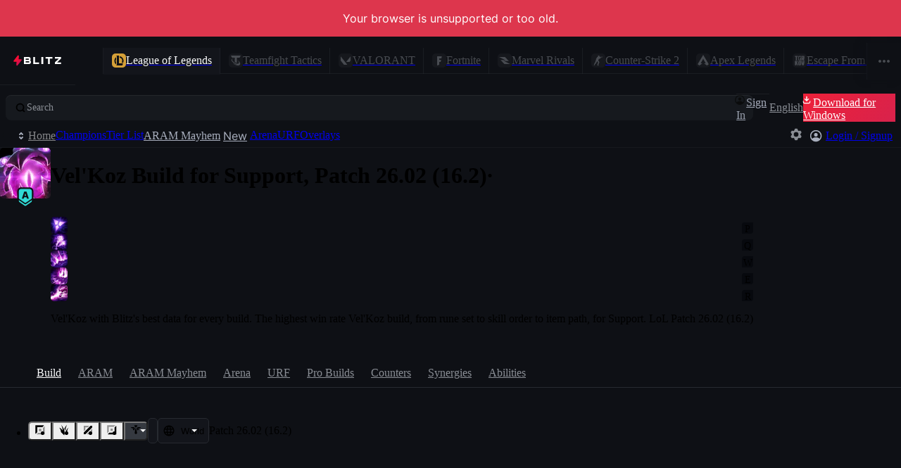

--- FILE ---
content_type: application/javascript
request_url: https://blitz.gg/js/chunk-KYXNRUQC.js
body_size: 568
content:
/*!
 * blitz-app v2.1.490
 */
var m=Object.create;var h=Object.defineProperty;var n=Object.getOwnPropertyDescriptor;var o=Object.getOwnPropertyNames;var p=Object.getPrototypeOf,q=Object.prototype.hasOwnProperty;var s=(b=>typeof require<"u"?require:typeof Proxy<"u"?new Proxy(b,{get:(a,c)=>(typeof require<"u"?require:a)[c]}):b)(function(b){if(typeof require<"u")return require.apply(this,arguments);throw Error('Dynamic require of "'+b+'" is not supported')});var t=(b,a)=>()=>(b&&(a=b(b=0)),a);var u=(b,a)=>()=>(a||b((a={exports:{}}).exports,a),a.exports),v=(b,a)=>{for(var c in a)h(b,c,{get:a[c],enumerable:!0})},r=(b,a,c,e)=>{if(a&&typeof a=="object"||typeof a=="function")for(let d of o(a))!q.call(b,d)&&d!==c&&h(b,d,{get:()=>a[d],enumerable:!(e=n(a,d))||e.enumerable});return b};var w=(b,a,c)=>(c=b!=null?m(p(b)):{},r(a||!b||!b.__esModule?h(c,"default",{value:b,enumerable:!0}):c,b));var x=(()=>{for(var b=new Uint8Array(128),a=0;a<64;a++)b[a<26?a+65:a<52?a+71:a<62?a-4:a*4-205]=a;return c=>{for(var e=c.length,d=new Uint8Array((e-(c[e-1]=="=")-(c[e-2]=="="))*3/4|0),f=0,g=0;f<e;){var k=b[c.charCodeAt(f++)],i=b[c.charCodeAt(f++)],j=b[c.charCodeAt(f++)],l=b[c.charCodeAt(f++)];d[g++]=k<<2|i>>4,d[g++]=i<<4|j>>2,d[g++]=j<<6|l}return d}})();export{s as a,t as b,u as c,v as d,w as e,x as f};
//# sourceMappingURL=chunk-KYXNRUQC.js.map


--- FILE ---
content_type: application/javascript
request_url: https://blitz.gg/js/chunk-6ZJ4YZAD.js
body_size: 116
content:
/*!
 * blitz-app v2.1.490
 */
import{L as r}from"./chunk-YXUJ3JRB.js";import{a,e as n}from"./chunk-KGQNTQF2.js";a();n();function u(...e){let s=e.reduce(l,[]);return s.length>0?{className:s.join(" ")}:{}}function l(e,s){if(typeof s=="function"){let t=s();t&&e.push(t)}else typeof s=="string"&&s?e.push(s):s===!0&&r("classNames: true is not a valid class name");return e}export{u as a};
//# sourceMappingURL=chunk-6ZJ4YZAD.js.map


--- FILE ---
content_type: application/javascript
request_url: https://blitz.gg/js/root-MPGSK64R.js
body_size: 1685
content:
/*!
 * blitz-app v2.1.490
 */
import{a as q}from"./chunk-QI7XV2KP.js";import{a as ao,b as so}from"./chunk-PN4SVNCO.js";import{a as J}from"./chunk-G6CSXAS6.js";import{Ve as mo,af as A,ee as to,je as O,me as c,ne as ro,ue as I}from"./chunk-PGSWEGQI.js";import"./chunk-HGAJOOUL.js";import"./chunk-FMGIRGKQ.js";import"./chunk-4QRGW2H6.js";import"./chunk-AAZPTJF7.js";import{a as T,b as i}from"./chunk-U2TJZLNR.js";import"./chunk-QPXYMKK4.js";import"./chunk-FYNXVNKA.js";import"./chunk-KYJVRLIZ.js";import"./chunk-QELBK3WJ.js";import{a as oo}from"./chunk-EBCBCSE6.js";import{b as Q}from"./chunk-3PLCNFUN.js";import"./chunk-NWSKJDDY.js";import"./chunk-NE7NCE7G.js";import"./chunk-CYEOWQDP.js";import"./chunk-VR2TREHY.js";import"./chunk-QMSA75X6.js";import{F as $,O as Y,a as B,b as p,bg as eo,c as U,f,jh as b,kd as z,te as X,uh as io,we as Z,x as H,y as W}from"./chunk-YERCMMLJ.js";import"./chunk-FP4NUXXQ.js";import{c as k}from"./chunk-2POIOI3U.js";import{a as V,w as y,y as j}from"./chunk-KJIC7MBF.js";import{a as G}from"./chunk-HGRLC6C7.js";import{a as E}from"./chunk-PAQJ26EF.js";import"./chunk-MET2MXKJ.js";import"./chunk-PLPBDZQI.js";import"./chunk-6ZJ4YZAD.js";import{A as L,J as e,U as F,Z as M,e as r,fa as s,ha as x,n as S,t as _,v as C}from"./chunk-YXUJ3JRB.js";import{a as K}from"./chunk-BCLWR4RT.js";import{a as w}from"./chunk-VDR2QAYA.js";import{a as o,e as t}from"./chunk-KGQNTQF2.js";import{e as h}from"./chunk-KYXNRUQC.js";o();t();o();t();if(!s&&globalThis.window?.self!==globalThis.window?.top)throw new Error("Refusing to run in a frame!");o();t();var P=[38,38,40,40,37,39,37,39,66,65],m=0;typeof r.addEventListener=="function"&&r.addEventListener("keydown",({keyCode:a})=>{if(P[m]!==a){m=0;return}m++,m===P.length&&(po(),m=0)});function po(){e("gamer mode activated \u{1F60E}"),A("ads",!1)}o();t();delete globalThis.alert;delete globalThis.confirm;delete globalThis.prompt;var v=f[p];v._events.once(v.DID_INIT,()=>{delete globalThis.indexedDB});o();t();(async()=>{if(!r.navigator?.serviceWorker)return;if(r.location.protocol!=="https:"){e("Skipping service worker registration because the page is not served over HTTPS.");return}let{navigator:{serviceWorker:a}}=r,g=`/${i?`v${i}/`:""}service-worker.js`,R=await a.getRegistrations();for(let d of R){let{active:u}=d;if(!u)continue;let{scriptURL:D}=u;D.endsWith(g)||d.unregister()}let N=i?`/${T}${i}/`:"/";await(await a.register(g,{scope:N})).update(),e("service worker registered!")})();var fo=h(w(),1);var ot=()=>import("./ipc-game-integrations-24S7PEAQ.js"),tt=f[p];var{EVENT_CHANGE_ROUTE:rt,EVENT_LOADED_DATA:et,extractMeta:it,setRoute:mt}=I;var{featurePromises:at,waitForFeatureFlags:st}=b,pt=()=>import("./server.browser-3ZBD2API.js");s||(_.mountPromise=c(O()));x&&E(()=>import("./heap-checker-3Y6H57H3.js"))();var export_React=fo.default;export{Z as CHAMPION_TABS,rt as EVENT_CHANGE_ROUTE,et as EVENT_LOADED_DATA,L as IPCCore,export_React as React,io as appState,k as appURLs,C as clone,O as createAppInstance,B as createQueue,y as dataModel,tt as db,J as debounce,S as deepEqual,oo as diff,H as digPath,j as eventBus,K as extractCss,it as extractMeta,b as featureFlags,at as featurePromises,ao as forceOverwriteIterable,eo as gamesList,Y as getData,ot as getIPCGameIntegrations,pt as getReactDOMServer,r as globals,G as i18n,V as isCyclic,M as isInitial,Q as lolRefs,q as lruObject,_ as mainRefs,so as mapOriginalRefs,c as mountApp,W as optionalMerge,I as router,to as routes,mt as setRoute,mo as setVolatileKV,$ as stateCleanup,F as symbolName,X as tftChampTabs,z as tftPatchToSet,ro as unmountApp,st as waitForFeatureFlags,U as wrapDBMethod};
//# sourceMappingURL=root-MPGSK64R.js.map


--- FILE ---
content_type: application/javascript
request_url: https://blitz.gg/js/chunk-QELBK3WJ.js
body_size: 678
content:
/*!
 * blitz-app v2.1.490
 */
import{L as E,e as y,fa as I,g as b}from"./chunk-YXUJ3JRB.js";import{a as O}from"./chunk-VDR2QAYA.js";import{a as c,e as u}from"./chunk-KGQNTQF2.js";import{e as K}from"./chunk-KYXNRUQC.js";c();u();var k=K(O(),1);c();u();var m=K(O(),1);function v(s,i,f=[],l={listenToKeyUpEvents:!1}){let o=f?(0,m.useCallback)(i,f):i,n=l.listenToKeyUpEvents?f?(0,m.useCallback)(i,f):i:null;(0,m.useEffect)(()=>{if(!o)return;let e=(Array.isArray(s)?s:[s]).map(t=>d&&t==="Control"?"Meta":t);function r(t){if(e.includes(t.key)||e.includes(t.code)){if(t.repeat){t.preventDefault();return}t.type==="keydown"?o(t,!1):n&&t.type==="keyup"&&n(t,!0)}}return y.addEventListener("keydown",r),n&&y.addEventListener("keyup",r),()=>{y.removeEventListener("keydown",r),n&&y.removeEventListener("keyup",r)}},[s,o])}var p={Alt:"altKey",Ctrl:"ctrlKey",Meta:"metaKey",Shift:"shiftKey"},d=b()==="darwin";function D(s,i,f){let[l,o]=(0,k.useMemo)(()=>{let[e,...r]=s.split("+").reverse(),t=Object.fromEntries(Object.values(p).map(a=>[a,!1]));for(let a of r){if(p[a]){t[p[a]]=!0;continue}E(`useHotkey: Unknown modifier ${a}`)}if(d){let a=t.ctrlKey;t.ctrlKey=t.metaKey,t.metaKey=a}return[e,t]},[s]),n=(0,k.useCallback)(i,f);v(l,e=>{if(n){for(let r in o)if(o[r]!==e[r])return;n(e)}},[n])}function _(s,i){if(I)return;let[f,...l]=s.split("+").reverse(),o=Object.fromEntries(Object.values(p).map(e=>[e,!1]));for(let e of l){if(p[e]){o[p[e]]=!0;continue}E(`useHotkey: Unknown modifier ${e}`)}if(d){let e=o.ctrlKey;o.ctrlKey=o.metaKey,o.metaKey=e}let n=e=>{for(let r in o)if(o[r]!==e[r])return;(f===e.key||f===e.code)&&!e.repeat&&i(e)&&(e.preventDefault(),e.stopPropagation())};return y.addEventListener("keydown",n),()=>y.removeEventListener("keydown",n)}export{d as a,D as b,_ as c,v as d};
//# sourceMappingURL=chunk-QELBK3WJ.js.map


--- FILE ---
content_type: application/javascript
request_url: https://blitz.gg/js/chunk-PGSWEGQI.js
body_size: 75634
content:
/*!
 * blitz-app v2.1.490
 */
import{a as zi}from"./chunk-HGAJOOUL.js";import{b as Ht,e as qe}from"./chunk-FMGIRGKQ.js";import{a as Rd}from"./chunk-4QRGW2H6.js";import{a as Vi,b as co}from"./chunk-AAZPTJF7.js";import{a as Wi,b as Ji,c as Zi,d as Ln,f as It}from"./chunk-U2TJZLNR.js";import{a as Vt}from"./chunk-QPXYMKK4.js";import{a as Yt,c as Qt,d as Dn,e as Pn,i as sl,l as il,o as zt,p as Gn,q as ll,r as Bn}from"./chunk-FYNXVNKA.js";import{a as Qi,c as kn,d as xn}from"./chunk-QELBK3WJ.js";import{o as ol,q as nl,r as al}from"./chunk-EBCBCSE6.js";import{b as Kt}from"./chunk-3PLCNFUN.js";import{i as $i,j as Ui}from"./chunk-NWSKJDDY.js";import{a as Le}from"./chunk-NE7NCE7G.js";import{g as ai,k as kr,l as si,p as ii}from"./chunk-CYEOWQDP.js";import{a as ne}from"./chunk-VR2TREHY.js";import{a as oi,c as Be}from"./chunk-QMSA75X6.js";import{$ as Z,$a as vi,A as Cn,Af as $n,Ag as hl,B as vn,Bf as ml,Bg as yl,C as Tn,Cf as ul,Cg as bl,D as ei,Da as ot,Dg as Zt,E as ti,Ea as ci,Eg as Gr,Fa as me,Fe as Wt,Fg as Kn,Ga as pi,Ge as po,Gf as cl,Gg as Hn,Hc as ct,Hg as jn,Ic as ze,Ig as Vn,Ja as Mn,K as _e,Kg as Br,La as X,Lg as Yn,M as Tt,Mg as Sl,N as k,Na as di,Ng as Qn,Og as Xt,Pa as fi,Pb as Gi,Pd as Dr,Qa as gi,Ra as hi,Sa as yi,Sb as Bi,Ta as bi,Ua as Si,Va as _i,Wa as Ai,Wg as $r,Xa as Ni,Xg as go,Ya as Ei,Yg as zn,Za as Ri,Zg as _l,_a as Ci,aa as ri,ab as Ti,b as Js,bb as Mi,bg as We,ca as G,cb as Ii,cg as pl,ch as Al,da as mo,db as ki,dg as dl,ea as yt,eb as xi,f as Zs,fa as xr,fg as fo,fh as ho,ga as li,gg as Un,gh as yo,ha as Lr,hb as Li,hg as Jt,ia as Mt,ig as Fn,ih as Nl,ja as mi,ke as Yi,la as bt,lb as wi,le as Xi,lg as ee,mb as uo,me as wn,mg as Ke,nb as Oi,ne as On,nh as Wn,oe as el,og as fl,oh as bo,pa as ui,q as Mr,qa as A,qc as Fi,qh as E,r as we,ra as Ee,rh as Jn,sh as El,tb as Di,tg as qn,th as se,u as gt,ub as Pi,uc as qi,v as ht,va as St,vc as Ki,wb as Fe,wg as _t,x as Rn,xe as tl,xg as Pr,y as lo,yb as wr,ye as rl,zg as gl}from"./chunk-YERCMMLJ.js";import{H as In,a as Qe,i as Hi,p as jt,q as Or,s as ut,x as ji}from"./chunk-FP4NUXXQ.js";import{c as _,d as Ue}from"./chunk-2POIOI3U.js";import{b as An,f as Xs,g as mt,h as Nn,j as b,k as N,n as En,p as tt,r as re,t as T,y as fe}from"./chunk-KJIC7MBF.js";import{a as Ae,b as xe}from"./chunk-HGRLC6C7.js";import{a as ce}from"./chunk-PAQJ26EF.js";import{e as qt}from"./chunk-MET2MXKJ.js";import{a as Ft}from"./chunk-PLPBDZQI.js";import{a as rt}from"./chunk-6ZJ4YZAD.js";import{$ as zs,B as qs,C as Ut,D as Ks,F as Hs,G as _n,J as ve,K as js,L as he,M as L,O as so,P as Vs,T as Tr,V as Ys,W as ke,X as De,Y as Qs,_ as Pe,a as ao,b as yn,c as bn,ca as Ne,d as ws,da as vt,e as y,ea as Ws,f as Os,fa as J,g as Ds,ga as Ye,ha as I,j as Sn,ja as io,k as Ps,l as Gs,m as Bs,n as Gt,o as $s,p as Bt,q as Oe,s as Us,t as U,v as ue,w as W,x as Fs,y as oe,z as $t}from"./chunk-YXUJ3JRB.js";import{b as $e,c as Ir,d as ni,e as ie}from"./chunk-BCLWR4RT.js";import{a as H}from"./chunk-VDR2QAYA.js";import{a as l,e as m}from"./chunk-KGQNTQF2.js";import{c as Ed,d as Pt,e as F}from"./chunk-KYXNRUQC.js";var Tl=Ed(Xn=>{"use strict";l();m();var vl=Rd();Xn.createRoot=vl.createRoot,Xn.hydrateRoot=vl.hydrateRoot;var P_});l();m();var Rl={shouldTransition:!0};l();m();var Cl=F(H(),1);function er(e){if(Ye)return{frame:0};let t=requestAnimationFrame(()=>{t=requestAnimationFrame(e)});return{frame:t}}function __(){let[e,t]=(0,Cl.useState)(!1);return Ye||y.requestAnimationFrame(()=>{t(!0)}),e}l();m();l();m();var Cd=new Ue({...Pr.reduce((e,t)=>(e[t]=[{path:`/${ee[t]}`,component:"marketing/GameComingSoon.tsx"}],e),{})}),Zn=Cd;var vd=new Ue({...Fn.reduce((e,t)=>(e[t]=[],e),{}),...We.reduce((e,{gameSymbol:t,routes:r})=>(Object.hasOwn(Zn,t)&&r.push(...Zn[t]),e[t]=r,e),{})}),nt=vd;l();m();var hn=F(H(),1);var f_={};Pt(f_,{EVENT_CHANGE_ROUTE:()=>ae,EVENT_CHANGE_ROUTE_COMPONENT:()=>it,EVENT_LOADED_DATA:()=>Ge,EVENT_LOADED_META:()=>zr,EVENT_LOADING_DATA:()=>ur,MissingComponent:()=>xa,NotFoundError:()=>Ut,ROUTE_INITIATED_BY_AUTO:()=>yd,ROUTE_INITIATED_BY_USER:()=>ro,componentCache:()=>Ar,default:()=>S,extractMeta:()=>fn,getModulePath:()=>an,initializeRoute:()=>Rs,listenRouterEvents:()=>Ns,matchRoutes:()=>Nr,pathsWritten:()=>pn,setRoute:()=>$o,setTransitionAllowed:()=>a_,unlistenRouterEvents:()=>Es,updateRoute:()=>He});l();m();l();m();var w=F(H(),1),mn=F(Tl(),1);l();m();var Td=new Map([["align-self","-ms-grid-row-align"],["color-adjust","-webkit-print-color-adjust"],["column-gap","grid-column-gap"],["gap","grid-gap"],["grid-template-columns","-ms-grid-columns"],["grid-template-rows","-ms-grid-rows"],["justify-self","-ms-grid-column-align"],["margin-inline-end","-webkit-margin-end"],["margin-inline-start","-webkit-margin-start"],["overflow-wrap","word-wrap"],["padding-inline-end","-webkit-padding-end"],["padding-inline-start","-webkit-padding-start"],["row-gap","grid-row-gap"],["scroll-margin-bottom","scroll-snap-margin-bottom"],["scroll-margin-left","scroll-snap-margin-left"],["scroll-margin-right","scroll-snap-margin-right"],["scroll-margin-top","scroll-snap-margin-top"],["scroll-margin","scroll-snap-margin"],["text-combine-upright","-ms-text-combine-horizontal"]]);function Ml(e,t){let r="",o=Td.get(e);o&&(r+=`${o}:${t};`);let n=function(a){var s=/^(?:(text-(?:decoration$|e|or|si)|back(?:ground-cl|d|f)|box-d|(?:mask(?:$|-[ispro]|-cl)))|(tab-|column(?!-s)|text-align-l)|(ap)|(u|hy))/i.exec(a);return s?s[1]?1:s[2]?2:s[3]?3:5:0}(e);1&n&&(r+=`-webkit-${e}:${t};`),2&n&&(r+=`-moz-${e}:${t};`),4&n&&(r+=`-ms-${e}:${t};`);let i=function(a,s){var u=/^(?:(pos)|(background-i)|((?:max-|min-)?(?:block-s|inl|he|widt))|(dis))/i.exec(a);return u?u[1]?/^sti/i.test(s)?1:0:u[2]?/^image-/i.test(s)?1:0:u[3]?s[3]==="-"?2:0:/^(inline-)?grid$/i.test(s)?4:0:0}(e,t);return 1&i?r+=`${e}:-webkit-${t};`:2&i?r+=`${e}:-moz-${t};`:4&i&&(r+=`${e}:-ms-${t};`),r+=`${e}:${t};`,r}l();m();var xl=F(H(),1);l();m();var kt="route-wrapper",So="main-content",ea=350,kl=`transform ${ea/1e3}s var(--bezier), opacity ${ea/1e3}s var(--bezier)`,Il=typeof MutationObserver<"u"&&new MutationObserver(e=>{if(!Rl.shouldTransition)return;let t=[],r=[];for(let{addedNodes:n,removedNodes:i,target:a}of e){for(let s of Array.from(i))s instanceof HTMLElement&&s.classList.contains(kt)&&r.push([s,a]);for(let s of Array.from(n))s instanceof HTMLElement&&s.classList.contains(kt)&&t.push(s)}let o=U.router?.isBackwards??!1;for(let n of t)n.style.opacity="0",n.style.transform=`translate3d(calc(var(--sp-8) * ${o?1:-1}), 0, 0)`,er(()=>{n.style.transition=kl,n.style.opacity="1",n.style.removeProperty("transform")});if(r.length)for(let[n,i]of r)n.classList.remove(kt),n.inert=!0,i.appendChild(n),Md(n,o)});Il&&Il.observe(y.document.body,{childList:!0,subtree:!0});function Md(e,t){e.style.maxHeight="100%",e.style.overflow="hidden",e.style.pointerEvents="none",e.style.position="relative",e.style.left=`${e.offsetLeft}px`,e.style.removeProperty("position"),er(()=>{e.style.opacity="0",e.style.transition=kl,e.style.transform=`translate3d(calc(var(--sp-8) * ${t?-1:1}), 0, 0)`}),setTimeout(function(){e.remove()},ea)}var Ll=ie("div")`
  container-type: inline-size;
  container-name: app;
  display: flex;
  flex-direction: column;
  height: 100vh;

  ${ai} {
    height: 100vh;
    height: 100dvh;
  }
`,wl=ie("div")`
  --base-page-padding: var(--sp-2);

  --page-width: var(--sp-container);
  --page-padding: var(--base-page-padding);

  /* this needs to be large because of the bottom ad */
  --page-end-value: var(--sp-23);
  --page-end: var(--page-end-value);
  --page-start: var(--sp-4);

  display: flex;
  flex-direction: column;
  position: relative;
  align-items: stretch;
  flex: 1;
  overflow: hidden;

  @keyframes spin {
    from {
      transform: rotate(-1turn);
    }
  }

  .blitz-loading-spinner {
    animation: spin 1s linear forwards infinite;
  }

  &.full-width-page {
    --page-width: 100%;
    --is-full-width: 1;
  }
`,Ol=ie("div")`
  --scroll-color: var(--shade4-50);

  position: relative;

  flex: 1;
  display: flex;
  flex-direction: column;

  border-color: transparent;

  transition: var(--transition-long);
  transition-property: border-color, scrollbar-color;

  ${""}
  scrollbar-gutter: stable both-edges;
  --pad-for-scrollbar-offset: var(--base-page-padding)
    calc(var(--base-page-padding) - var(--scrollbar-width));

  overflow-x: hidden;
  overflow-y: scroll;

  z-index: 4;

  ${kr} {
    --scrollbar-width: calc(100vw - 100%);

    transition: unset;

    ${""}
    scrollbar-color: var(--scroll-color) transparent;
  }

  &::-webkit-scrollbar-thumb {
    background-color: transparent;
    /* add border to act as background-color */
    border-left-style: outset;
    border-width: var(--scrollbar-width);
    /* sum viewport dimensions to guarantee border will fill scrollbar */
    /* inherit border-color to inherit transitions */
    border-color: inherit;
    border-radius: calc(var(--scrollbar-width) / 2);
  }

  &.scroll-active {
    border-color: var(--scroll-color);

    transition: var(--transition-short);
  }

  &.scrollbar-hide {
    border-color: transparent !important;

    pointer-events: none;

    ${kr} {
      scrollbar-color: transparent;
    }
  }

  &.full-bleed {
    --title-bar-height: 0px;
    --page-padding: 0px;
    --page-start: 0px;
    --page-end: 0px;
  }

  &:not(.full-bleed) {
    @container app (width <= 400px) {
      --page-padding: var(--sp-2);
    }
  }

  ${si} {
    scrollbar-gutter: unset;
    --pad-for-scrollbar-offset: 0;

    scrollbar-width: none;

    &::-webkit-scrollbar {
      display: none;
      -webkit-appearance: none;
    }
  }
`,Dl=ie("div",xl.default.forwardRef)`
  position: relative;
  flex: 1;
  display: flex;
  flex-direction: column;
  align-items: center;
  margin-block: var(--page-start) var(--page-end);
  /* margin-inline: var(--page-padding); */

  &:first-child {
    flex: 1;
  }

  &.full-bleed {
    --title-bar-height: 0px;
    --page-padding: 0px;
    --page-start: 0px;
    --page-end: 0px;
  }
  &:not(.full-bleed) {
    @container app (width <= 400px) {
      --page-padding: var(--sp-2);
    }
  }
`,Pl=ie("div")`
  position: relative;
  display: flex;
  flex-direction: column;
  align-items: center;
  height: 100%;

  &.${kt} {
    flex-grow: 1;
    width: 100%;
  }

  &[inert] {
    position: absolute;
    top: 0;
    left: 0;
    right: 0;
    width: 100%;
  }
`;l();m();l();m();var Id=Oe({SignIn:null,getBearerToken:()=>Promise.resolve(null),accountMenuItems:Oe({slotOne:null,slotTwo:null,footerSlot:null}),onComingSoonNotifySubmitted:null,onMatchtileShare:null,fetchedFeatureFlags:(()=>{let e,t=new Promise(r=>{e=r});return Object.assign(t,{resolve:e})})(),userPreferenceUpdatePromise:Promise.resolve(),appShell:{titleBarClasses:[],TitleBar:()=>null,AppHeaderNotification:()=>null,ContentHeader:()=>null,Snackbar:()=>null,GamePromoFeatures:()=>null,OmniSearchModal:()=>null}}),at=Id;l();m();var Vd=F(H(),1);l();m();var Ur=new Int32Array(4096);for(let e=0;e<256;++e){let t=e,r=9;for(;--r;)t=(t&1&&-306674912)^t>>>1;Ur[e]=t}for(let e=0;e<256;++e){let t=Ur[e];for(let r=256;r<4096;r+=256)t=Ur[e|r]=t>>>8^Ur[t&255]}var Bl=[];for(let e=0;e<16;)Bl[e]=Ur.subarray(e<<8,++e<<8);var[Gl,kd,xd,Ld,wd,Od,Dd,Pd,Gd,Bd,$d,Ud,Fd,qd,Kd,Hd]=Bl,jd=(e,t)=>{t=~t;let r=0,o=e.length-16;for(;r<o;)t=Hd[e[r++]^t&255]^Kd[e[r++]^t>>8&255]^qd[e[r++]^t>>16&255]^Fd[e[r++]^t>>>24]^Ud[e[r++]]^$d[e[r++]]^Bd[e[r++]]^Gd[e[r++]]^Pd[e[r++]]^Dd[e[r++]]^Od[e[r++]]^wd[e[r++]]^Ld[e[r++]]^xd[e[r++]]^kd[e[r++]]^Gl[e[r++]];for(;r<e.length;++r)t=Gl[t&255^e[r]]^t>>>8;return~t},Fr=class{update(t){if(!(t instanceof Uint8Array))throw new TypeError("need a Uint8Array, not"+Object.prototype.toString.call(t).slice(8,-1));return this.value=jd(t,this.value),this}digest(t){let r=this.value<0?4294967296+this.value:this.value;if(t==="raw")return r;if(t==="hex"||t===void 0)return r.toString(16);throw new TypeError(`cannot digest in form ${t}`)}};function $l(e){return new TextEncoder().encode(e)}var At={id:null,appVersion:null};async function ta(){if(J||At.id)return At;if(I)At.id=await oe(W.MACHINE_ID),At.appVersion=await oe(W.APP_VERSION);else{let{default:e}=await import("./src-SFWF4LZN.js");At.id=await e(),At.appVersion="web"}return!At.id&&!io&&L("Unable to get machine ID"),At}function Ul(e){yo();let t=E.cms.featureFlags,r=E.features;if(e)return t.hasOwnProperty(e)&&r[e];let o={};for(let n of t){if(!(n&&n.feature in r))continue;let i=n.feature;o[i]=!!r[i]}return o}function ra(e,t=""){return new Fr().update($l(e+t)).digest("raw")}async function bA([e,t],r){Number.isInteger(r)||L("Percentage must be an integer [1, 100]"),r===100&&L("Careful with 100% A/B feature rollouts, they do not include SSR");let o=ue(E.volatile.subFeatures)??{},n=o[e]||{};if(J||n[t]!==void 0)return n[t]??!1;let{id:i}=await ta(),a=ra(i,t),s=a%100<r;return ve(`Subfeature ${e}-${t}`,{enabled:s,featureIdent:a,enabledPercentage:r,comparison:a%100}),o[e]=n,n[t]=s,ye("subFeatures",o),s}var Yd=ce(()=>import("./fetch-feature-flags-GINZPWIX.js")),oa;function Hl(){if(!J)return oa||(oa=(async()=>{let e=ue(await _e(["settings"])||Wn.settings);lo(e,bo.settings),al(e),await zd(e);let t=Kl(e.lastLoggedInIdByGame),r=Kl(e.loggedInAccounts);e.lastLoggedInIdByGame=t,e.loggedInAccounts=r,await U.didRender,e[ke]=Pe,se.settings=e})()),oa}function Qd(e,t,r,o,n){so(`[OVERLAY] Updating ${t} ${e} position to { x: ${r}, y: ${o}, isDragged: ${n} }`),Je([t,"overlays","positions",e],{x:r,y:o,isDragged:n})}function VA(e,t){for(let r of Object.keys(e)){let{x:o,y:n,isDragged:i}=e[r];Qd(r,t,o,n,i)}}function YA(e){e&&$t(e,()=>{let{route:{currentPath:t,searchParams:r,state:o}}=S;r.set("refetch","true"),He(t,r,o)})}function QA(e){e&&$t(e,()=>{})}async function zd(e){await _e(["library","lastInstalledGames"]);let t=await aa(),{library:{lastInstalledGames:r}}=E,{settings:{favoriteGames:o}}=E;if(Array.isArray(o)||(o=[]),!t.length&&!o.length){e.favoriteGames=_t;return}let n=t.filter(a=>!r.includes(a));if(!n.length)return;e.favoriteGames=[...new Set([...o,...n])];let i=[...new Set([...r,...n])];i[ke]=Pe,se.library.lastInstalledGames=i}var Wd=/steam\d+/;function Fl(e){return e.replace(Wd,t=>`STEAM_${t.match(/\d+/)[0]}`)}function Jd(e){let t=e?.cs2,r=e?.csgo;typeof t=="string"&&(e.cs2=Fl(t)),typeof r=="string"&&(e.csgo=Fl(r)),typeof t=="object"&&ql(t),typeof r=="object"&&ql(r)}function ql(e){if(!e)return;let t=[];for(let o in e){let n=e[o];n&&(t.push([n.steamId,n.username]),delete e[o])}let r=Object.fromEntries(t);for(let o in r)e[o]={steamId:o,username:r[o]}}function Kl(e){Jd(e);let t=[ee[ct],ee[ze]],r=new Set(["null","undefined","sg","ph","id1","vn","th","tw"]);for(let o of t){let n=e?.[o];if(n){if(typeof n=="string"&&n.includes(":"))e[o]=null;else if(typeof n=="object")for(let[i,a]of Object.entries(n)){if(!a){delete n[i];continue}i.includes(":")&&(a&&a.puuid&&!r.has(a.region)&&(n[a.puuid]=a),delete n[i])}}}return e}function zA(e){Je(["riotRegion"],e)}var _o={};function ye(e,t){if(typeof e!="string")throw new Error(`Key "${e}" must be a string.`);if(t&&typeof t=="object"){t[De]=!0;let r=E.volatile[e];if(r&&typeof r=="object"&&Gt(t,r))return Promise.resolve()}return new Promise(r=>{e in _o||queueMicrotask(()=>{se.volatile[e]=_o[e],delete _o[e],r()}),_o[e]=t})}function WA(e){ye("ephemeralNotification",{severity:"minor",...e,isEphemeral:!0})}function JA(){ye("ephemeralNotification",null)}function ZA(e){Je(["dismissedNotifications"],[...E.settings.dismissedNotifications,e])}function XA(e){let t=[...E.settings.dismissedNotifications].filter(r=>r!==e);Je(["dismissedNotifications"],t)}function Zd(e,t,r=0){if(e&&typeof e!="symbol"){he("Game must be a symbol");return}if(!t){ye("liveGame",{});return}ye("liveGame",{game:e,timestamp:r,...t})}function eN(e){Zd(e,null,0)}function tN(e,t){return se.features[e]=t,ho[e]}function Xd(e){return Object.entries(e).reduce((t,[r,o])=>(o&&t.push(Ke[r]),t),[])}async function aa(){let e=await oe(W.GET_INSTALLED_GAMES);return e?Xd(e):[]}function rN(e){E.settings.favoriteGames.includes(e)||Je(["favoriteGames"],[...E.settings.favoriteGames,e])}function oN(e){let t=[...E.settings.favoriteGames].filter(r=>r!==e);Je(["favoriteGames"],t)}function nN(e,t){let r=[...E.settings.favoriteGames],o=r.filter(a=>_t.includes(a)),n=r.filter(a=>!_t.includes(a));[o[e],o[t]]=[o[t],o[e]];let i=o.concat(n);Je(["favoriteGames"],i)}function Je(e,t){let r=ue(E.settings||Wn.settings),[o,n]=Rn(e,r);t===void 0?delete o[n]:o[n]=t,r[ke]=Pe,se.settings=r}function sa(e,t){let r=ue(E.localState),[o,n]=Rn(e,r);o[n]=t,r[ke]=Pe,se.localState=r}function jl(e,t){let r=yt(ee[e]);r==="tft"&&(r="lol"),sa(["currentProfileId",r],t)}function Vl(){I&&(se.volatile.disableAppDrag=!1)}function Yl(){I&&(se.volatile.disableAppDrag=!0)}function aN(e){se.volatile.isCMPBannerVisible=e}var ef=0;function Ql(e){let{priority:t}=e,r=ue(E.volatile.snackbar)??[],o={id:e.id?void 0:ef++,...e};if(typeof e.id=="string"){let n=r.findIndex(i=>i.id===o.id);n!==-1&&r.splice(n,1)}t==="low"&&r.length>0?(typeof o.id=="string"?ve(`Adding snackbar "${o.id}" to the bottom of the queue`):ve("Adding snackbar to the bottom of the queue"),r.splice(0,0,o)):r.push(o),r[De]=!0,se.volatile.snackbar=Sn(r)}function Ao(e){let t=ue(E.volatile.snackbar)??[],r=t.findIndex(n=>n.id===e);if(r===-1)return null;let[o]=t.splice(r,1);return t[De]=!0,se.volatile.snackbar=Sn(t),o}async function zl(){if(J){at.fetchedFeatureFlags.resolve();return}yo();let e=E.features,{featureFlags:t}=await Yd(),r=(await ta())?.id;if(!r){io||L("Unable to get machine ID");return}let o={};for(let n of t){if(/ads/i.test(n.feature))continue;if(!(n&&n.feature in e)){js("Feature does not exist",n);continue}if(!(typeof n.feature=="string"&&Number.isFinite(n.percentage)&&Number.isInteger(n.version))){L("Invalid flag",n);continue}let i=n.feature,s=ra(r,i)%100<n.percentage;s&&(se.features[n.feature]=o[n.feature]=s)}Nl(o).then(at.fetchedFeatureFlags.resolve),fe.emit(Al,{machineId:r,...Ul()})}function Wl(){function e(r){return typeof r.dismissOnRouteChange=="function"?r.dismissOnRouteChange(S.route):r.dismissOnRouteChange===!0}function t(){(ue(E.volatile.snackbar)??[]).filter(e).forEach(o=>{Ao(o.id)})}return S.events.on(ae,t),()=>S.events.off(ae,t)}var na=class extends Error{isPublic;internalClass};function sN(e,t){let r=e instanceof Error?e:new na(e);r.isPublic=!0,r.internalClass=t,S.error=r,S.events.emit(S.events.EVENT_LOADED_DATA)}function iN(e,t){let r=ue(E.marketing.newNavItems);r[e]=t,r[ke]=Pe,se.marketing.newNavItems=r}function lN(e){se.volatile.feedbackModalOpen=e}function mN(){return _e(["marketing","seenPromoFeatures"],{initializeOnce:!0})}function uN(e){if(!e.length)return;let t=ue(E.marketing.seenPromoFeatures);t[ke]=Pe;for(let r of e)t[r]=!0;se.marketing.seenPromoFeatures=t}l();m();l();m();l();m();var tf=Us({getLegendImage(e){if(!e)return Jt;let{apex:{meta:{legends:t}}}=E;return t[e]?t[e].imageUrl:`${_.CDN}/blitz/apex/legends/${e}.png`},getWeaponImage(e){if(!e)return Jt;let{apex:{meta:{weapons:t}}}=E;return t[e]?t[e].imageUrl:`${_.CDN}/blitz/apex/weapons/${e}.png`}}),Jl=tf;l();m();var Zl="[data-uri]";var Xl="[data-uri]";l();m();l();m();l();m();l();m();l();m();var em=Z`
  query ChampionBuildsTagged(
    $championId: String!
    $matchupChampionId: String
    $queue: String!
    $role: String
    $tier: String
  ) {
    executeDatabricksQuery(
      game: LEAGUE
      queryName: "prod_champion_builds_tags"
      params: [
        { name: "individual_position", value: $role }
        { name: "queue_id", value: $queue }
        { name: "champion_id", value: $championId }
        { name: "build_tier", value: $tier }
        { name: "match_up_champion_id", value: $matchupChampionId }
      ]
    ) {
      metadata {
        byteSize
        lastModified
        parameters
      }
      payload
    }
  }
`,No=Z`
  query ChampionsStats(
    $queue: String!
    $tier: String
    $role: String
    $championId: String
    $region: String
  ) {
    executeDatabricksQuery(
      game: LEAGUE
      queryName: "prod_champion_postmatch_stats"
      params: [
        { name: "queue_id", value: $queue }
        { name: "tier", value: $tier }
        { name: "individual_position", value: $role }
        { name: "champion_id", value: $championId }
        { name: "region", value: $region }
      ]
    ) {
      metadata {
        byteSize
        lastModified
        statement
        parameters
      }
      payload
    }
  }
`,tm=Z`
  query ChampionMatchups(
    $queue: String!
    $tier: String
    $region: String
    $role: String!
    $championId: String!
  ) {
    executeDatabricksQuery(
      game: LEAGUE
      queryName: "prod_champion_matchups_stats"
      params: [
        { name: "queue_id", value: $queue }
        { name: "tier", value: $tier }
        { name: "region", value: $region }
        { name: "individual_position", value: $role }
        { name: "champion_id", value: $championId }
      ]
    ) {
      metadata {
        byteSize
        lastModified
        statement
        parameters
      }
      payload
    }
  }
`,rm=Z`
  query ChampionSynergies(
    $queue: String!
    $tier: String
    $region: String
    $champion_id: String!
    $individual_position: String!
    $ally_individual_position: String!
  ) {
    executeDatabricksQuery(
      game: LEAGUE
      queryName: "prod_champion_synergies_stats_unlimited"
      params: [
        { name: "queue_id", value: $queue }
        { name: "tier", value: $tier }
        { name: "region", value: $region }
        { name: "champion_id", value: $champion_id }
        { name: "individual_position", value: $individual_position }
        { name: "ally_individual_position", value: $ally_individual_position }
      ]
    ) {
      metadata {
        byteSize
        lastModified
        statement
        parameters
      }
      payload
    }
  }
`,om=Z`
  query ChampionByMinuteStats(
    $queue: String!
    $tier: String
    $role: String
    $championId: String!
  ) {
    executeDatabricksQuery(
      game: LEAGUE
      queryName: "prod_champion_by_minute_stats"
      params: [
        { name: "champion_id", value: $championId }
        { name: "tier", value: $tier }
        { name: "queue_id", value: $queue }
        { name: "individual_position", value: $role }
      ]
    ) {
      metadata {
        byteSize
        lastModified
        statement
        parameters
      }
      payload
    }
  }
`,nm=Z`
  query ChampionByDurationStats(
    $queue: String!
    $tier: String
    $role: String
    $championId: String!
  ) {
    executeDatabricksQuery(
      game: LEAGUE
      queryName: "prod_champion_by_game_duration_stats"
      params: [
        { name: "champion_id", value: $championId }
        { name: "tier", value: $tier }
        { name: "queue_id", value: $queue }
        { name: "individual_position", value: $role }
      ]
    ) {
      metadata {
        byteSize
        lastModified
        statement
        parameters
      }
      payload
    }
  }
`,am=Z`
  query RoleSynergies(
    $queue: String!
    $tier: String!
    $region: String
    $role1: String!
    $role2: String!
  ) {
    executeDatabricksQuery(
      game: LEAGUE
      queryName: "prod_champion_synergies_stats"
      params: [
        { name: "queue_id", value: $queue }
        { name: "tier", value: $tier }
        { name: "region", value: $region }
        { name: "individual_position", value: $role1 }
        { name: "ally_individual_position", value: $role2 }
      ]
    ) {
      metadata {
        byteSize
        lastModified
        statement
        parameters
      }
      payload
    }
  }
`,sm=Z`
  query ArenaAugmentsStats {
    executeDatabricksQuery(
      game: LEAGUE
      queryName: "prod_arena_augments"
      params: [{ name: "dummy", value: "dummy" }]
    ) {
      metadata {
        byteSize
        lastModified
        statement
        parameters
      }
      payload
    }
  }
`,im=Z`
  query ArenaChampionsStats {
    executeDatabricksQuery(
      game: LEAGUE
      queryName: "prod_arena_champions"
      params: [{ name: "dummy", value: "dummy" }]
    ) {
      metadata {
        byteSize
        lastModified
        statement
        parameters
      }
      payload
    }
  }
`,lm=Z`
  query ArenaChampionStats($championId: String!) {
    executeDatabricksQuery(
      game: LEAGUE
      queryName: "prod_arena_champion"
      params: [{ name: "champion_id", value: $championId }]
    ) {
      metadata {
        byteSize
        lastModified
        statement
        parameters
      }
      payload
    }
  }
`,mm=Z`
  query ArenaChampionsDuosStats {
    executeDatabricksQuery(
      game: LEAGUE
      queryName: "prod_arena_duos"
      params: [{ name: "dummy", value: "dummy" }]
    ) {
      metadata {
        byteSize
        lastModified
        statement
        parameters
      }
      payload
    }
  }
`,um=Z`
  query PBE_aramMayhem {
    executeDatabricksQuery(
      game: LEAGUE
      queryName: "prod_aram_mayhem_champions"
      params: [{ name: "dummy", value: "dummy" }]
    ) {
      metadata {
        byteSize
        lastModified
        statement
        parameters
      }
      payload
    }
  }
`,cm=Z`
  query aramMayhemChampionStats($champion_id: String!) {
    executeDatabricksQuery(
      game: LEAGUE
      queryName: "prod_aram_mayhem_champion"
      params: [{ name: "champion_id", value: $champion_id }]
    ) {
      metadata {
        byteSize
        lastModified
        statement
        parameters
      }
      payload
    }
  }
`,pm=Z`
  query aramMayhemAugmentsStats {
    executeDatabricksQuery(
      game: LEAGUE
      queryName: "prod_aram_mayhem_augments"
      params: [{ name: "dummy", value: "dummy" }]
    ) {
      metadata {
        byteSize
        lastModified
        statement
        parameters
      }
      payload
    }
  }
`,dm=Z`
  query FactorsStats($queue: String!, $tier: String!) {
    executeDatabricksQuery(
      game: LEAGUE
      queryName: "prod_factors_stats"
      params: [
        { name: "queue_id", value: $queue }
        { name: "tier", value: $tier }
      ]
    ) {
      metadata {
        byteSize
        lastModified
        statement
        parameters
      }
      payload
    }
  }
`;l();m();var nf={name:String,position:Number,typeName:String,typeText:String},af={augment_id:Number,stats:{top_champions:null,top_4_percent:0,tier:0,augment_stage_stats:[{tier:Number,augment_stage:Number,num_duos:Number,num_games:Number,pick_rate:Number,avg_placement:Number}],top_1_percent:0,num_duos:0,num_games:0,pick_rate:0,avg_placement:0,top_2_percent:0},patch:String,dt:String,dummy:String},sf=T({data:{executeDatabricksQuery:{payload:{manifest:{schema:{columnCount:Number,columns:[nf]}},result:{chunkIndex:b(Number),dataArray:[[String]],rowCount:b(Number),rowOffset:b(Number)}}}}}).transform([af],e=>{let{data:{executeDatabricksQuery:t}}=e,{columns:r=[]}=t?.payload?.manifest?.schema||{};return(t?.payload?.result?.dataArray||[]).map(i=>{let a={augment_id:0,stats:{top_champions:null,top_4_percent:0,tier:0,augment_stage_stats:[],top_1_percent:0,num_duos:0,num_games:0,pick_rate:0,avg_placement:0,top_2_percent:0},patch:"",dt:"",dummy:""};for(let s of r){if(!a.hasOwnProperty(s.name))continue;let u=i[s.position]||"";a[s.name]=lf(s.typeName,u)}return a})}),fm=sf;function lf(e,t){switch(e){case"BOOLEAN":return t==="true";case"DOUBLE":case"BIGINT":case"LONG":case"INT":return t?Number(t):0;case"MAP":return t?JSON.parse(t):{};case"ARRAY":return t?JSON.parse(t):[];case"STRUCT":return t?Eo(t):{};case"STRING":case void 0:default:return t??""}}function Eo(e){if(e==null)return e;if(typeof e=="string")try{let t=JSON.parse(e);return t&&(typeof t=="object"||Array.isArray(t))?Eo(t):t}catch{return e}if(Array.isArray(e))return e.map(t=>Eo(t));if(typeof e=="object"){let t={};for(let r in e)Object.prototype.hasOwnProperty.call(e,r)&&(t[r]=Eo(e[r]));return t}return e}function gm(e,t){return k(G(_.DATALAKE,sm),fm,e||["lol","arenaAugmentsStats"],{...t||{}})}l();m();l();m();var mf={name:String,position:Number,typeName:String,typeText:String},uf={champion_id:Number,championId:Number,data:{augments:null,top_4_percent:0,tier:0,match_pick_rate:0,top_1_percent:0,num_duos:0,num_games:0,pick_rate:0,avg_placement:0,ban_rate:0,teammates:re({key:String,value:{top_4_percent:Number,tier:Number,top_1_percent:Number,num_duos:Number,num_games:Number,pick_rate:Number,avg_placement:Number,top_2_percent:Number}}),items:re({key:String,value:{top_4_percent:Number,tier:Number,top_1_percent:Number,num_duos:Number,tier_filtered:Number,num_games:Number,pick_rate:Number,avg_placement:Number,top_2_percent:Number}}),top_2_percent:0},patch:String,dt:String},cf=T({data:{executeDatabricksQuery:{payload:{manifest:{schema:{columnCount:Number,columns:[mf]}},result:{chunkIndex:b(Number),dataArray:[[String]],rowCount:b(Number),rowOffset:b(Number)}}}}}).transform(uf,e=>{let{data:{executeDatabricksQuery:t}}=e,{columns:r=[]}=t?.payload?.manifest?.schema||{};return(t?.payload?.result?.dataArray||[]).map(i=>{let a={champion_id:0,championId:0,data:{augments:[],top_4_percent:0,tier:0,match_pick_rate:0,items:{},top_1_percent:0,num_duos:0,num_games:0,pick_rate:0,avg_placement:0,ban_rate:0,teammates:{},top_2_percent:0},patch:"",dt:"",dummy:""};for(let s of r){if(!a.hasOwnProperty(s.name))continue;let u=i[s.position]||"";a[s.name]=pf(s.typeName,u)}return a.championId=a.champion_id,a})[0]}),hm=cf;function pf(e,t){switch(e){case"BOOLEAN":return t==="true";case"DOUBLE":case"BIGINT":case"LONG":case"INT":return t?Number(t):0;case"MAP":return t?JSON.parse(t):{};case"ARRAY":return t?JSON.parse(t):[];case"STRUCT":return t?Ro(t):{};case"STRING":case void 0:default:return t??""}}function Ro(e){if(e==null)return e;if(typeof e=="string")try{let t=JSON.parse(e);return t&&(typeof t=="object"||Array.isArray(t))?Ro(t):t}catch{return e}if(Array.isArray(e))return e.map(t=>Ro(t));if(typeof e=="object"){let t={};for(let r in e)Object.prototype.hasOwnProperty.call(e,r)&&(t[r]=Ro(e[r]));return t}return e}function ym(e,t,r){return k(G(_.DATALAKE,lm,{championId:e.toString()}),hm,t||["lol","championArenaStats",e],{...r||{}})}l();m();l();m();var df={name:String,position:Number,typeName:String,typeText:String},ff={champion_id:Number,championId:Number,stats:{top_4_percent:Number,tier:Number,top_teammates:[{top_4_percent:Number,tier:Number,teammate_champion_id:Number,top_1_percent:Number,num_duos:Number,teammate_rank:Number,num_games:Number,pick_rate:Number,avg_placement:Number,top_2_percent:Number}],match_pick_rate:Number,top_1_percent:Number,num_duos:Number,num_games:Number,pick_rate:Number,avg_placement:Number,ban_rate:Number,top_2_percent:Number},patch:String,dt:String,dummy:String},gf=T({data:{executeDatabricksQuery:{payload:{manifest:{schema:{columnCount:Number,columns:[df]}},result:{chunkIndex:b(Number),dataArray:[[String]],rowCount:b(Number),rowOffset:b(Number)}}}}}).transform([ff],e=>{let{data:{executeDatabricksQuery:t}}=e,{columns:r=[]}=t?.payload?.manifest?.schema||{};return(t?.payload?.result?.dataArray||[]).map(i=>{let a={champion_id:0,championId:0,stats:{top_4_percent:0,tier:0,top_teammates:[],match_pick_rate:0,top_1_percent:0,num_duos:0,num_games:0,pick_rate:0,avg_placement:0,ban_rate:0,top_2_percent:0},patch:"",dt:"",dummy:""};for(let s of r){if(!a.hasOwnProperty(s.name))continue;let u=i[s.position]||"";a[s.name]=hf(s.typeName,u)}return a.championId=a.champion_id,a})}),bm=gf;function hf(e,t){switch(e){case"BOOLEAN":return t==="true";case"DOUBLE":case"BIGINT":case"LONG":case"INT":return t?Number(t):0;case"MAP":return t?JSON.parse(t):{};case"ARRAY":return t?JSON.parse(t):[];case"STRUCT":return t?JSON.parse(t):{};case"STRING":case void 0:default:return t??""}}function yf(){return G(_.DATALAKE,im)}function Sm(e,t){return k(yf(),bm,e||["lol","championsArenaStats"],{...t||{}})}l();m();l();m();var bf={name:String,position:Number,typeName:String,typeText:String},Sf={champion_ids:String,stats:re({key:String,value:Number}),patch:String,dt:String,dummy:String},_f=T({data:{executeDatabricksQuery:{payload:{manifest:{schema:{columnCount:Number,columns:[bf]}},result:{chunkIndex:b(Number),dataArray:[[String]],rowCount:b(Number),rowOffset:b(Number)}}}}}).transform([Sf],e=>{let{data:{executeDatabricksQuery:t}}=e,{columns:r=[]}=t?.payload?.manifest?.schema||{};return(t?.payload?.result?.dataArray||[]).map(i=>{let a={champion_ids:"",stats:{top_4_percent:0,tier:0,top_teammates:0,match_pick_rate:0,top_1_percent:0,num_duos:0,num_games:0,pick_rate:0,avg_placement:0,ban_rate:0,top_2_percent:0},patch:"",dt:"",dummy:""};for(let s of r){if(!a.hasOwnProperty(s.name))continue;let u=i[s.position]||"";a[s.name]=Af(s.typeName,u)}return a})}),_m=_f;function Af(e,t){switch(e){case"BOOLEAN":return t==="true";case"DOUBLE":case"BIGINT":case"LONG":case"INT":return t?Number(t):0;case"MAP":return t?JSON.parse(t):{};case"ARRAY":return t?JSON.parse(t):[];case"STRUCT":return t?JSON.parse(t):{};case"STRING":case void 0:default:return t??""}}function Nf(){return G(_.DATALAKE,mm)}function Am(e,t){return k(Nf(),_m,e||["lol","championsArenaDuosStats"],{...t||{}})}l();m();l();m();l();m();var qr={};Pt(qr,{default:()=>Tf,svg:()=>Co});l();m();var tr=F(H()),Co='<svg xmlns="http://www.w3.org/2000/svg" width="48" height="48" viewbox="0 0 48 48" fill="none"><path fill="currentColor" fill-rule="evenodd" d="M44 4H28L4 28v16h16l24-24V4ZM8.795 39.182v-9.205L29.977 8.795h9.205V18L18 39.182H8.795Zm0-31.977H20L8.795 18.409V7.205Zm32 32V28L29.591 39.205h11.204Z" clip-rule="evenodd"></path></svg>',Ef=/<svg(.*?)>(.*?)<\/svg>/s,Rf=/(.*?)="(.*?)"/,Cf=/[\w-]+="[^"]*"/g,Nm={viewbox:"viewBox",class:"className"},Em=0;function vf(e){let[,t,r]=Co.match(Ef),o={};for(let a of t.trim().match(Cf)){let[,s,u]=a.match(Rf);s in Nm&&(s=Nm[s]),o[s]=u}let[n,i]=(0,tr.useState)({svgAttributes:o,__html:r});return(0,tr.useEffect)(()=>{let a=Co.matchAll(/id="(.*?)"/gm),s=n.__html;for(let[u,c]of a){let d=`${c}-${Em}`;s=s.replace(u,'id="'+d+'"').replaceAll(`url(#${c})`,`url(#${d})`).replaceAll(`"#${c}"`,`"#${d}"`)}i({svgAttributes:o,__html:s}),Em++},[]),tr.default.createElement("svg",{dangerouslySetInnerHTML:n,...n.svgAttributes,...e})}var Tf=Object.assign(vf,{svg:Co});var pt={};Pt(pt,{default:()=>Lf,svg:()=>vo});l();m();var rr=F(H()),vo='<svg xmlns="http://www.w3.org/2000/svg" width="48" height="48" viewbox="0 0 48 48" fill="none"><path fill="currentColor" d="m32.884 4-6.364 6.347H10.364v16.115L4 32.81V4h28.884ZM44 14.712v29.186H14.74l6.363-6.348h16.533V21.06L44 14.712Zm-5.455-10.61H44v5.44L9.455 44H4v-5.44L38.545 4.101Z"></path></svg>',Mf=/<svg(.*?)>(.*?)<\/svg>/s,If=/(.*?)="(.*?)"/,kf=/[\w-]+="[^"]*"/g,Rm={viewbox:"viewBox",class:"className"},Cm=0;function xf(e){let[,t,r]=vo.match(Mf),o={};for(let a of t.trim().match(kf)){let[,s,u]=a.match(If);s in Rm&&(s=Rm[s]),o[s]=u}let[n,i]=(0,rr.useState)({svgAttributes:o,__html:r});return(0,rr.useEffect)(()=>{let a=vo.matchAll(/id="(.*?)"/gm),s=n.__html;for(let[u,c]of a){let d=`${c}-${Cm}`;s=s.replace(u,'id="'+d+'"').replaceAll(`url(#${c})`,`url(#${d})`).replaceAll(`"#${c}"`,`"#${d}"`)}i({svgAttributes:o,__html:s}),Cm++},[]),rr.default.createElement("svg",{dangerouslySetInnerHTML:n,...n.svgAttributes,...e})}var Lf=Object.assign(xf,{svg:vo});var ia={};Pt(ia,{default:()=>Gf,svg:()=>To});l();m();var or=F(H()),To='<svg xmlns="http://www.w3.org/2000/svg" width="48" height="48" viewbox="0 0 48 48" fill="none"><path fill="currentColor" fill-rule="evenodd" d="M25.256 4.005c.947 9.152 3.485 19.364 7.612 30.637C30.134 38.488 27.193 41.807 24 45c-3.1-3.1-5.961-6.317-8.627-10.021 4.134-11.421 6.624-21.746 7.468-30.975a165.88 165.88 0 0 1 2.415 0Zm3.803.075c1.195.038 2.325.09 3.39.15 1.459 3.716 4.35 8.865 8.674 15.445-1.774 4.156-3.64 7.756-5.615 10.974-3.927-10.887-6.077-19.744-6.45-26.57Zm-10.075-.002c-.202 6.824-2.29 15.804-6.265 26.939-2.06-3.312-4-7.027-5.842-11.342 4.324-6.58 7.215-11.729 8.675-15.445 1.077-.061 2.22-.113 3.432-.152Zm18.278.525C43.172 5.193 46 6 46 6a143.01 143.01 0 0 1-2.932 8.79c-2.17-2.927-4.105-6.322-5.806-10.187Zm-26.524 0C9.037 8.468 7.1 11.863 4.932 14.79A143.704 143.704 0 0 1 2 6s2.827-.808 8.738-1.397Z" clip-rule="evenodd"></path></svg>',wf=/<svg(.*?)>(.*?)<\/svg>/s,Of=/(.*?)="(.*?)"/,Df=/[\w-]+="[^"]*"/g,vm={viewbox:"viewBox",class:"className"},Tm=0;function Pf(e){let[,t,r]=To.match(wf),o={};for(let a of t.trim().match(Df)){let[,s,u]=a.match(Of);s in vm&&(s=vm[s]),o[s]=u}let[n,i]=(0,or.useState)({svgAttributes:o,__html:r});return(0,or.useEffect)(()=>{let a=To.matchAll(/id="(.*?)"/gm),s=n.__html;for(let[u,c]of a){let d=`${c}-${Tm}`;s=s.replace(u,'id="'+d+'"').replaceAll(`url(#${c})`,`url(#${d})`).replaceAll(`"#${c}"`,`"#${d}"`)}i({svgAttributes:o,__html:s}),Tm++},[]),or.default.createElement("svg",{dangerouslySetInnerHTML:n,...n.svgAttributes,...e})}var Gf=Object.assign(Pf,{svg:To});var Ve={};Pt(Ve,{default:()=>qf,svg:()=>Mo});l();m();var nr=F(H()),Mo='<svg xmlns="http://www.w3.org/2000/svg" width="48" height="48" viewbox="0 0 48 48" fill="none"><path fill="currentColor" d="M9.085 29.804C11.41 35.77 17.211 40 24 40c6.79 0 12.591-4.229 14.915-10.196A6.993 6.993 0 0 0 42 24a6.993 6.993 0 0 0-3.085-5.804C36.59 12.23 30.789 8 24 8c-6.79 0-12.591 4.229-14.915 10.196A6.993 6.993 0 0 0 6 24a6.993 6.993 0 0 0 3.085 5.804ZM24 45C12.402 45 3 35.598 3 24S12.402 3 24 3s21 9.402 21 21-9.402 21-21 21Zm-11-8C5.82 37 0 31.18 0 24s5.82-13 13-13h22c7.18 0 13 5.82 13 13s-5.82 13-13 13H13Zm8-20h-8a7 7 0 1 0 0 14h8l3-4 3 4h8a7 7 0 1 0 0-14h-8l-3 4-3-4Z"></path></svg>',Bf=/<svg(.*?)>(.*?)<\/svg>/s,$f=/(.*?)="(.*?)"/,Uf=/[\w-]+="[^"]*"/g,Mm={viewbox:"viewBox",class:"className"},Im=0;function Ff(e){let[,t,r]=Mo.match(Bf),o={};for(let a of t.trim().match(Uf)){let[,s,u]=a.match($f);s in Mm&&(s=Mm[s]),o[s]=u}let[n,i]=(0,nr.useState)({svgAttributes:o,__html:r});return(0,nr.useEffect)(()=>{let a=Mo.matchAll(/id="(.*?)"/gm),s=n.__html;for(let[u,c]of a){let d=`${c}-${Im}`;s=s.replace(u,'id="'+d+'"').replaceAll(`url(#${c})`,`url(#${d})`).replaceAll(`"#${c}"`,`"#${d}"`)}i({svgAttributes:o,__html:s}),Im++},[]),nr.default.createElement("svg",{dangerouslySetInnerHTML:n,...n.svgAttributes,...e})}var qf=Object.assign(Ff,{svg:Mo});var la={};Pt(la,{default:()=>Yf,svg:()=>Io});l();m();var ar=F(H()),Io='<svg xmlns="http://www.w3.org/2000/svg" width="48" height="48" viewbox="0 0 48 48" fill="none"><path fill="currentColor" fill-rule="evenodd" d="M2 6s7-2 22-2 22 2 22 2c-6 20-13 30-22 39C15 36 8 26 2 6Zm8 5c4.667 11.333 9.333 19.667 14 25 4.667-5.333 9.333-13.667 14-25-3.333-.667-8-1-14-1s-10.667.333-14 1Zm7 3h14c-2.667 8-5 13.333-7 16-2-2.667-4.333-8-7-16Z" clip-rule="evenodd"></path></svg>',Kf=/<svg(.*?)>(.*?)<\/svg>/s,Hf=/(.*?)="(.*?)"/,jf=/[\w-]+="[^"]*"/g,km={viewbox:"viewBox",class:"className"},xm=0;function Vf(e){let[,t,r]=Io.match(Kf),o={};for(let a of t.trim().match(jf)){let[,s,u]=a.match(Hf);s in km&&(s=km[s]),o[s]=u}let[n,i]=(0,ar.useState)({svgAttributes:o,__html:r});return(0,ar.useEffect)(()=>{let a=Io.matchAll(/id="(.*?)"/gm),s=n.__html;for(let[u,c]of a){let d=`${c}-${xm}`;s=s.replace(u,'id="'+d+'"').replaceAll(`url(#${c})`,`url(#${d})`).replaceAll(`"#${c}"`,`"#${d}"`)}i({svgAttributes:o,__html:s}),xm++},[]),ar.default.createElement("svg",{dangerouslySetInnerHTML:n,...n.svgAttributes,...e})}var Yf=Object.assign(Vf,{svg:Io});var Re=new Ue({[A.rankedSoloDuo]:{gql:"RANKED_SOLO_5X5",id:420,key:["4","420"],dashed:"ranked-solo-duo",hideRole:!1,label:["lol:queueTypes.ranked_solo","Ranked Solo"],icon:la},[A.rankedFlex]:{gql:"RANKED_FLEX_SR",id:440,key:["440"],dashed:"ranked-flex",hideRole:!1,label:["lol:queueTypes.ranked_flex","Ranked Flex"],icon:ia},[A.clash]:{gql:"CLASH_SR",id:700,key:["700","701"],dashed:"clash",hideRank:!0,hideRole:!1,hideFilter:!0,label:["lol:queueTypes.clash","Clash"],icon:pt},[A.clashAram]:{gql:"CLASH_ARAM",id:720,key:["720","721"],dashed:"clash-aram",hideRole:!0,hideRank:!0,hideFilter:!0,label:["lol:queueTypes.clash_aram","ARAM Clash"],icon:qr},[A.clashUrf]:{gql:"SUMMONERS_RIFT_URF",id:740,key:["740","741"],dataKey:"SUMMONERS_RIFT_URF",dashed:"urf",hideRole:!0,hideRank:!0,hideFilter:!0,label:["lol:queueTypes.clash_urf","URF Clash"],icon:Ve},[A.normalDraft]:{gql:"SUMMONERS_RIFT_DRAFT_PICK",id:400,key:["14","17","400"],dashed:"normal-draft",hideRank:!0,hideRole:!1,label:["lol:queueTypes.normal_draft","Normal Draft"],icon:pt},[A.normalBlind]:{gql:"SUMMONERS_RIFT_BLIND_PICK",id:430,key:["16","430"],dashed:"normal-blind",hideRank:!0,hideRole:!1,label:["lol:queueTypes.normal_blind","Normal Blind"],icon:pt},[A.ultimateSpellbook]:{gql:"ULTIMATE_SPELLBOOK",id:1400,key:["1400"],dashed:"ultimate-spellbook",hideRole:!0,hideRank:!0,hideFilter:!0,label:["lol:queueTypes.ultimateSpellbook","Ultimate Spellbook"],icon:Ve},[A.nexusBlitz]:{gql:"NEXUS_BLITZ",id:1300,key:["1200","1300"],dashed:"nexus-blitz",hideRole:!0,hideRank:!0,hideFilter:!0,label:["lol:queueTypes.nexus_blitz","Nexus Blitz"],icon:Ve,comingSoon:!1},[A.urf]:{gql:"SUMMONERS_RIFT_URF",id:900,key:["318","900","1010","1900"],dashed:"urf",hideRole:!0,hideRank:!0,hideFilter:!0,label:["lol:queueTypes.urf","URF"],icon:Ve},[A.arena]:{gql:"CHERRY",id:1700,key:["1700","1710"],dashed:"arena",hideRole:!0,hideFilter:!0,label:["lol:arena","Arena"],icon:Ve},[A.brawl]:{gql:"BRAWL",id:2300,key:["2300"],dashed:"brawl",hideRole:!0,hideFilter:!0,label:["lol:queueTypes.brawl","Brawl"],icon:Ve},[A.doomBots]:{gql:"DOOMBOTS",id:4200,key:["4200","4210","4220"],dashed:"doom-bots",hideRole:!0,hideRank:!0,hideFilter:!0,label:["lol:queueTypes.doomBots","Doom Bots"],icon:Ve},[A.trialsOfDoom]:{gql:"TRIALS_OF_DOOM",id:4240,key:["4240","4250","4260"],dashed:"trials-of-doom",hideRole:!0,hideRank:!0,hideFilter:!0,label:["lol:queueTypes.trialsOfDoom","Trials of Doom"],icon:Ve},[A.swarm]:{gql:"STRAWBERRY",id:1810,key:["1810","1820","1830","1840"],dashed:"swarm",hideRole:!0,hideFilter:!0,label:["lol:swarm","Swarm"],icon:Ve},[A.oneForAll]:{gql:"ONE_FOR_ALL",id:1020,key:["1020"],dashed:"one-for-all",hideRole:!0,hideRank:!0,hideFilter:!0,label:["lol:queueTypes.oneForAll","One For All"],icon:Ve},[A.aramMayhem]:{gql:"HOWLING_ABYSS_ARAM",id:2400,key:["2400","3270"],dashed:"aram-mayhem",hideRole:!0,hideRank:!0,label:["lol:queueTypes.aram-mayhem","ARAM Mayhem"],icon:qr},[A.aram]:{gql:"HOWLING_ABYSS_ARAM",id:450,key:["65","450","920"],dashed:"aram",hideRole:!0,hideRank:!0,label:["lol:queueTypes.aram","ARAM"],icon:qr},[A.swiftplay]:{gql:"SWIFTPLAY",id:480,key:["480","490"],dashed:"swiftplay",hideRole:!1,hideRank:!0,label:["lol:queueTypes.swiftplay","Swiftplay"],icon:pt},[A.coopVsAiIntro]:{gql:"CO_OP_VS_AI_INTRO_BOT",id:810,key:["31","810","830","870"],dashed:"coop-vs-ai-intro",hideRole:!0,hideRank:!0,hideFilter:!0,label:["lol:queueTypes.co_op_vs_ai_intro_bot","Co-op vs AI Intro Bot"],icon:pt},[A.coopVsAiBeginner]:{gql:"CO_OP_VS_AI_BEGINNER_BOT",id:820,key:["32","820","840","880"],dashed:"co-op-vs-ai-beginner-bot",hideRole:!0,hideRank:!0,hideFilter:!0,label:["lol:queueTypes.co_op_vs_ai_beginner_bot","Co-op vs AI Beginner Bot"],icon:pt},[A.coopVsAiIntermediate]:{gql:"CO_OP_VS_AI_INTERMEDIATE_BOT",id:800,key:["33","800","850","890"],dashed:"co-op-vs-ai-intermediate-bot",hideRole:!0,hideRank:!0,hideFilter:!0,label:["lol:queueTypes.co_op_vs_ai_intermediate_bot","Co-op vs AI Intermediate Bot"],icon:pt},[A.custom]:{gql:"CUSTOM_GAME",id:0,key:["0","-1"],dashed:"custom",hideRole:!0,hideRank:!0,hideFilter:!0,label:["lol:queueTypes.custom","Custom"],icon:null}}),ma={aram_unranked_5x5:A.aram,cherry:A.arena};for(let e of Object.getOwnPropertySymbols(Re))for(let t of["key","dashed","id","gql"]){let r=Re[e][t]||"";if(Array.isArray(r))for(let o of r)ma[`${o}`.toLowerCase()]=e;else ma[`${r}`.toLowerCase()]=e}function v(e){return typeof e=="symbol"?e:ma[`${e}`.toLowerCase()]}var le=e=>{let t=Re[v(e)];return!t&&e?Re[A.custom]:t},T0=(e,t)=>{let r=Object.getOwnPropertySymbols(Re);return(t?.filterFn?r.filter(t.filterFn):r).map(n=>{let{gql:i,label:a}=Re[n];return{value:i,text:a}})};l();m();l();m();var w0=16,O0={0:{icon:null,name:["lol:subteams.invalid","Riot failed to report teams"],color:"var(--blue)"},1:{icon:null,name:["lol:subteams.poro","Poro"],color:"var(--pink)"},2:{icon:null,name:["lol:subteams.minion","Minion"],color:"var(--turq)"},3:{icon:null,name:["lol:subteams.scuttle","Scuttle"],color:"var(--green)"},4:{icon:null,name:["lol:subteams.krug","Krug"],color:"var(--orange)"},5:{icon:null,name:["lol:subteams.raptor","Raptor"],color:"var(--red)"},6:{icon:null,name:["lol:subteams.sentinel","Sentinel"],color:"var(--blue)"},7:{icon:null,name:["lol:subteams.wolf","Wolf"],color:"var(--yellow)"},8:{icon:null,name:["lol:subteams.gromp","Gromp"],color:"var(--purple)"}},D0={0:{short:["lol:notAvailable","N/A"],long:["common:placementOrdinals.notAvailable.long","N/A Place"]},1:{short:["common:placementOrdinals.first.short","1st"],long:["common:placementOrdinals.first.long","1st Place"]},2:{short:["common:placementOrdinals.second.short","2nd"],long:["common:placementOrdinals.second.long","2nd Place"]},3:{short:["common:placementOrdinals.third.short","3rd"],long:["common:placementOrdinals.third.long","3rd Place"]},4:{short:["common:placementOrdinals.fourth.short","4th"],long:["common:placementOrdinals.fourth.long","4th Place"]},5:{short:["common:placementOrdinals.fifth.short","5th"],long:["common:placementOrdinals.fifth.long","5th Place"]},6:{short:["common:placementOrdinals.sixth.short","6th"],long:["common:placementOrdinals.sixth.long","6th Place"]},7:{short:["common:placementOrdinals.seventh.short","7th"],long:["common:placementOrdinals.seventh.long","7th Place"]},8:{short:["common:placementOrdinals.eighth.short","8th"],long:["common:placementOrdinals.eighth.long","8th Place"]}},Kr=ui(["orange","purple","blue","green","gray"]),Lm=new Ue({[Kr.orange]:{key:"gladiator",gql:"ORANGE",t:{name:"lol:filters.ranks.gladiator",fallback:"Gladiator"}},[Kr.purple]:{key:"gold",gql:"PURPLE",t:{name:"lol:filters.ranks.gold",fallback:"Gold"}},[Kr.blue]:{key:"silver",gql:"BLUE",t:{name:"lol:filters.ranks.silver",fallback:"Silver"}},[Kr.green]:{key:"bronze",gql:"GREEN",t:{name:"lol:filters.ranks.bronze",fallback:"Bronze"}},[Kr.gray]:{key:"wood",gql:"GRAY",t:{name:"lol:filters.ranks.wood",fallback:"Wood"}}}),P0={fighter:220001,marksman:220002,assassin:220003,mage:220004,tank:220005,support:220006},G0=3348,B0={222051:!0,2049:!0,2050:!0,223112:!0,223177:!0,223185:!0,223184:!0};var $0={key:null,games:0,wins:0,runes:[],rune_shards:[],summoner_spells:[],items_starting:[],items_completed:[],items_situational:[],items_boots:[],items_order:[],skills:[],stats:{runes:{},items:{},summoners:{}},misc:{playstyleTitle:null,opponentChampion:null,gameId:null,player:null,patch:null,insertedAt:null}};var wm={};for(let[e,t]of me)for(let r of["key","gql"]){let o=t[r].toLowerCase();wm[o]=e}function Q(e){return typeof e=="symbol"?e:wm[`${e}`.toLowerCase()]}var Om={};for(let[e,t]of Lm)for(let r of["key","gql"]){let o=t[r].toLowerCase();Om[o]=e}function j0(e){return typeof e=="symbol"?e:Om[`${e}`.toLowerCase()]}l();m();function x(e){return typeof e=="symbol"?e:fi[`${e}`.toLowerCase()]}var Qf={name:String,position:Number,typeName:String,typeText:String},zf={patch:String,champion_id:Number,championId:Number,queue_id:v,tier:Q,individual_position:x,region:String,games:Number,win_rate:Number,role_pct_games:Number,is_most_popular_role:Boolean,champion_role_tier:Number,champion_role_tier_filtered:Number,champion_role_pickrate:Number,role_champion_pickrate:Number,ban_num_games:Number,total_num_games:Number,champion_ban_rate:Number,role_total_num_games:Number,profiling:re({key:String,value:Number}),postmatch_stats:re({key:String,value:Number}),strong_against:b([Number]),weak_against:b([Number]),previous_patch_stats:b(re({key:String,value:Number})),mastery_stats:re({key:String,value:{win_rate:Number,num_games:Number,benchmark_win_rate:Number,benchmark_delta_win_rate:Number}}),filters:String},Wf=T({data:{executeDatabricksQuery:{payload:{manifest:{schema:{columnCount:Number,columns:[Qf]}},result:{chunkIndex:b(Number),dataArray:[[b(String)]],rowCount:b(Number),rowOffset:b(Number)}}}}}).transform([zf],e=>{let{data:{executeDatabricksQuery:t}}=e,{columns:r=[]}=t?.payload?.manifest?.schema||{};return(t?.payload?.result?.dataArray||[]).map(i=>{let a={patch:"",queue_id:null,champion_id:0,championId:0,tier:null,champion_role_tier_filtered:0,champion_role_pickrate:0,role_champion_pickrate:0,individual_position:null,region:"",games:0,win_rate:0,role_pct_games:0,is_most_popular_role:!1,champion_role_tier:0,ban_num_games:0,total_num_games:0,champion_ban_rate:0,role_total_num_games:0,postmatch_stats:{},profiling:{},strong_against:[],weak_against:[],previous_patch_stats:{},mastery_stats:{},filters:""};for(let s of r){if(!a.hasOwnProperty(s.name))continue;let u=i[s.position]||"";a[s.name]=Jf(s.typeName,u)}return a.championId=a.champion_id,a.champion_role_tier=v(a.queue_id)===A.aram?a.champion_role_tier:a.champion_role_tier_filtered,a})}),ko=Wf;function Jf(e,t){switch(e){case"BOOLEAN":return t==="true";case"DOUBLE":case"BIGINT":case"LONG":case"INT":return t?Number(t):0;case"MAP":return t?JSON.parse(t):{};case"ARRAY":return t?JSON.parse(t):[];case"STRUCT":return t?JSON.parse(t):{};case"STRING":case void 0:default:return t??""}}function Zf(e,t){let r={queue:le(v(e.queue))?.gql,tier:e.tier?me[Q(e?.tier)].gql:null,championId:"",role:null,region:null};if(v(r.queue)!==A.rankedSoloDuo&&v(r.queue)!==A.rankedFlex&&delete r.tier,e.region?r.region=e.region:r.region||delete r.region,e.championId)r.championId=`${e.championId}`;else throw new Error("Champion ID is required to fetch champion stats");return e.role?r.role=X[x(e?.role)]?.gql:t.get("role")?r.role=X[x(t.get("role"))]?.gql:r.role||delete r.role,G(_.DATALAKE,No,r)}function Dm({filters:e,urlParams:t,options:r={}}){return k(Zf(e,t),ko,["lol","championStats",e.championId,t.toString()],{...r})}l();m();l();m();l();m();var xo={accountId:b(String),assists:Number,boots:[{id:String}],buildPaths:[{id:String,itemId:Number,timestamp:Number}],champion:Number,deaths:Number,encryptedAccountId:b(String),gameDuration:Number,gold:Number,id:String,insertedAt:String,items:[{id:String}],kills:Number,lane:String,opponentChampion:Number,patch:String,player:{id:String,fame:b(Number),accounts:[String],insertedAt:String,name:String,portraitImageUrl:b(String),profileImageUrl:b(String),realName:b(String),region:String,slug:String,team:{id:String,insertedAt:String,name:String,pictureUrl:String,region:String,tag:String,updatedAt:String},teamId:b(String),updatedAt:String},tournamentSummonerName:N(String),tournamentTeam:N(String),tournamentOpponentTeam:N(String),tournamentType:N(String),playerId:String,region:String,riotMatchId:b(String),role:x,runePrimaryTree:Number,runeSecondaryTree:Number,runeShards:[Number],runes:[{id:String}],skillOrder:[{id:String,skillSlot:Number,timestamp:Number}],spells:[{ids:[String]}],timestamp:String,updatedAt:String,win:Boolean},_E=T({data:{probuildsCompetitiveMatches:[xo]}}).transform([xo],e=>e.data.probuildsCompetitiveMatches);l();m();var Lo={matches:[{id:String,playerMatch:b({id:String,playerMatchStats:{lp:N(Number),deltaLp:N(Number),kills:Number,deaths:Number,assists:Number}})}]},Xf=T({data:{matchlist:Lo}}).transform(Lo.matches,e=>e.data.matchlist.matches),Pm=Xf;l();m();var V={mean:Number,stdev:Number},wo={count:Number,mean:Number,stdev:Number,sum:Number},eg=["item_3851","item_3853","item_3855","item_3857","item_3859","item_3860","item_3863","item_3864"].reduce((e,t)=>(e[t]=V,e),{}),ua={championId:Number,creepScoreByMinute:[V],creepScorePerMinute:{gameDuration_15MinTo_20Min:V,gameDuration_20MinTo_25Min:V,gameDuration_25MinTo_30Min:V,gameDuration_30MinTo_35Min:V,gameDuration_35MinTo_40Min:V,gameDuration_40MinTo_45Min:V,gameDuration_45MinTo_50Min:V},damageDealtToChampionsPerMinute:{gameDuration_15MinTo_20Min:V,gameDuration_20MinTo_25Min:V,gameDuration_25MinTo_30Min:V,gameDuration_30MinTo_35Min:V,gameDuration_35MinTo_40Min:V,gameDuration_40MinTo_45Min:V,gameDuration_45MinTo_50Min:V},gameDuration:{mean:Number},kdaByGameDuration:{gameDuration_15MinTo_20Min:V,gameDuration_20MinTo_25Min:V,gameDuration_25MinTo_30Min:V,gameDuration_30MinTo_35Min:V,gameDuration_35MinTo_40Min:V,gameDuration_40MinTo_45Min:V,gameDuration_45MinTo_50Min:V},kills:{laning:wo,lateGame:wo,midGame:wo},neutralMinionsKilled:V,queue:v,supportItemQuestCompletionTime:eg,tier:Q,totalDamageDealtToChampions:V,totalMinionsKilled:V,visionScorePerMinute:{gameDuration_15MinTo_20Min:V,gameDuration_20MinTo_25Min:V,gameDuration_25MinTo_30Min:V,gameDuration_30MinTo_35Min:V,gameDuration_35MinTo_40Min:V,gameDuration_40MinTo_45Min:V,gameDuration_45MinTo_50Min:V},win:wo},Gm={divisionStats:[b(ua)]},xE=T({data:Gm}).transform(Gm,e=>e.data);l();m();var tg={assists:Number,deaths:Number,kills:Number,wins:Number},Oo={basicStats:tg,championId:String,gameCount:Number,lastPlayed:String,queue:v,role:x},BE=T({data:{playerChampionsStats:[Oo]}}).transform([Oo],e=>e.data.playerChampionsStats);l();m();var rg={minionsKilledEnemyJungle:Number,minionsKilledNeutral:Number,minionsKilledTeamJungle:Number,minionsKilledTotal:Number},og={doubleKills:Number,killingSprees:Number,pentaKills:Number,quadraKills:Number,tripleKills:Number},ng={controlWardsPlaced:Number,sightWardsPlaced:Number,wardsKilled:Number,wardsPlaced:Number,wardsPurchased:Number,yellowTrinketWardsPlaced:Number},ag={goldEarned:Number,goldSpent:Number},sg={firstBlood:Number,firstInhibitorKill:Number,firstTowerKill:Number},ig={damageDealt:Number,damageHealed:Number,damageMagicDealt:Number,damagePhysicalDealt:Number,damageSelfMitigated:Number,damageTaken:Number,damageToChampions:Number,damageToObjectives:Number,damageToTowers:Number,damageTrueDealt:Number},lg={timeCcOthers:Number,totalTimeCcDealt:Number},mg={assists:Number,deaths:Number,kills:Number,lp:Number,lpEstimate:Number,visionScore:Number,wins:Number},Do={basicStats:mg,ccStats:lg,championId:Number,damageStats:ig,firstStats:sg,gameCount:Number,gameDuration:Number,goldAtLaneEnd:Number,goldDiffAtLaneEnd:Number,creepScoreAtLaneEnd:Number,creepScoreDiffAtLaneEnd:Number,goldStats:ag,lastPlayed:String,minionStats:rg,multikillStats:og,queue:v,role:x,wardStats:ng},ug=T({data:{playerChampionsSeasonStats:[Do]}}).transform([Do],e=>e.data.playerChampionsSeasonStats),jE=ug;l();m();var cg={minionsKilledEnemyJungle:Number,minionsKilledNeutral:Number,minionsKilledTeamJungle:Number,minionsKilledTotal:Number},pg={doubleKills:Number,killingSprees:Number,pentaKills:Number,quadraKills:Number,tripleKills:Number},dg={wardsKilled:Number,wardsPlaced:Number,wardsPurchased:Number},fg={goldEarned:Number,goldSpent:Number},gg={firstBlood:Number,firstInhibitorKill:Number,firstTowerKill:Number},hg={damageDealt:Number,damageHealed:Number,damageMagicDealt:Number,damagePhysicalDealt:Number,damageSelfMitigated:Number,damageTaken:Number,damageToChampions:Number,damageToObjectives:Number,damageToTowers:Number,damageTrueDealt:Number},yg={timeCcOthers:Number,totalTimeCcDealt:Number},bg={assists:Number,deaths:Number,kills:Number,lp:Number,lpEstimate:Number,visionScore:Number,wins:Number},Po={basicStats:bg,ccStats:yg,championId:Number,damageStats:hg,firstStats:gg,gameCount:Number,gameDuration:Number,goldDiffAtLaneEnd:Number,goldStats:fg,lastPlayed:String,minionStats:cg,multikillStats:pg,queue:v,role:x,wardStats:dg},Sg=T({data:{playerChampionsStats:[Po]}}).transform([Po],e=>e.data.playerChampionsStats),Bm=Sg;l();m();var ca={averageDeathsAt_10Min:Number,averageFirstWardTime:Number,averageGankDeaths:Number,averageLaningPhaseDeaths:Number,averageLaningPhaseSoloKills:Number,averageWardsPlaced:Number,championCounts:[{count:Number,id:String}],firstGankedLaneCounts:[{count:Number,id:String}],largestCritical:Number,largestKillingSpree:Number,largestMultiKill:Number,lastFewWins:[Boolean],lastGame:b(String),recentlyPlayedWith:[{gameName:String,games:Number,leagueProfileId:Number,profileIconId:Number,summonerName:N(String),tagLine:String,wins:Number}],roles:[{count:Number,name:String}],teammateCounts:[{count:Number,id:String}],totalGames:Number,updatedAt:String,[Xs]:!0},_g={averageDeathsAt_10Min:Number,averageFirstWardTime:Number,averageGankDeaths:Number,averageLaningPhaseDeaths:Number,averageLaningPhaseSoloKills:Number,averageWardsPlaced:Number,championCounts:[{count:Number,id:Number}],firstGankedLaneCounts:[{count:Number,id:x}],largestCritical:Number,largestKillingSpree:Number,largestMultiKill:Number,lastFewWins:[Boolean],lastGame:b(String),recentlyPlayedWith:[{gameName:String,games:Number,leagueProfileId:Number,profileIconId:Number,summonerName:N(String),tagLine:String,wins:Number}],roles:[{count:Number,name:x}],teammateCounts:[{count:Number,id:String}],totalGames:Number,updatedAt:String},Ag=T(_g),Ng=T({data:{playstyles:ca}});function Eg(e){let t=e.championCounts.map(r=>({...r,id:Number.parseInt(r.id,10)}));return{...e,championCounts:t}}function Rg(e){e=Ng(e);let t=Eg(e.data.playstyles),r=Ag(t);return Ui(r)}var $m=Rg;l();m();var Um={queue:v,tier:Q,rank:String,wins:Number,losses:Number,leaguePoints:Number,insertedAt:Date},Hr={id:b(String),accountId:String,puuid:String,summonerId:String,summonerName:b(String),summonerLevel:Number,profileIconId:Number,riotAccount:{id:String,puuid:String,gameName:String,tagLine:String},updatedAt:b(String),latestRanks:b([Um]),ranks:b([Um])},Fm={...Hr,derivedId:b(String),encryptedSummonerId:b(String),unencryptedSummonerId:b(Number)},Cg=T({data:{leagueProfile:Fm}}).transform(Fm,e=>{let t=e.data.leagueProfile;return t.latestRanks=t.latestRanks||t.ranks,t}),qm=Cg;l();m();var jr={...Hr};delete jr.ranks;var gR=T({data:{leagueProfile:jr}}).transform(jr,e=>e.data.leagueProfile);var Km=Z`
query LeagueProfile(
  $summoner_name: String
  $summoner_id: String
  $account_id: String
  $region: Region!
  $puuid: String
  $gameName: String
  $tagLine: String
) {
  leagueProfile(
    summoner_name: $summoner_name
    summoner_id: $summoner_id
    account_id: $account_id
    region: $region
    puuid: $puuid
    gameName: $gameName
    tagLine: $tagLine
  ) {
    ranks(first: 30) { ${Hr.ranks} }
    ${jr}
  }
}`,Hm=Z`
  query LeagueMatchlist($region: Region!, $puuid: ID!) {
    matchlist(region: $region, puuid: $puuid) { ${Lo} }
  }
`,IR=Z`
  query DivisionStats($queue: Queue!, $role: Role, $championId: Int) {
    divisionStats(queue: $queue, role: $role, championId: $championId) { ${ua} }
  }
`,jm=Z`
  query PlayerChampionStats(
    $leagueProfileId: ID!
    $region: Region!
    $queue: Queue!
    $championId: Int
    $role: Role
  ) {
    playerChampionsStats(
      leagueProfileId: $leagueProfileId
      region: $region
      queue: $queue
      championId: $championId
      role: $role
    ) { ${Po} }
  }
`,Vm=Z`
  query PlayerChampionSeasonStats(
    $leagueProfileId: ID!
    $region: Region!
    $queue: Queue!
    $season: Int!
  ) {
    playerChampionsSeasonStats(
      leagueProfileId: $leagueProfileId
      region: $region
      queue: $queue
      season: $season
    ) { ${Do} }
  }
`,Ym=Z`
  query PlayerChampionStats(
    $leagueProfileId: ID!
    $region: Region!
    $queue: Queue!
    $championId: Int
    $role: Role
  ) {
    playerChampionsStats(
      leagueProfileId: $leagueProfileId
      region: $region
      queue: $queue
      championId: $championId
      role: $role
    ) { ${Oo} }
  }
`,Qm=Z`
  query LeagueMatch($region: Region!, $matchId: ID!) {
    match(region: $region, matchId: $matchId)
  }
`,zm=Z`
  query CompetitiveHistory($championId: Int!, $role: Role, $first: Int, $tournamentTypes: [String]) {
    probuildsCompetitiveMatches(championId: $championId, role: $role, first: $first, tournamentTypes: $tournamentTypes) { ${xo} }
  }`,Wm=Z`
  query LeagueTimeline($region: Region!, $matchId: ID!) {
    timeline(region: $region, matchId: $matchId)
  }
`,Jm=Z`
  query playstyles($region: Region!, $leagueProfileId: ID!, $queue: Queue) {
    playstyles(region: $region, leagueProfileId: $leagueProfileId, queue: $queue) { ${ca} }
  }
`,Zm=Z`
  mutation UpdateSummonerLpStats(
    $region: Region!
    $leagueProfileId: ID!
    $queue: Queue!
    $role: Role!
    $championId: Int!
    $lp: Int!
    $gameId: String!
    $deltaLp: Int!
    $division: Division!
    $tier: Tier!
  ) {
    savePlayerMatchStatsFromClient(
      region: $region
      leagueProfileId: $leagueProfileId
      queue: $queue
      role: $role
      championId: $championId
      lp: $lp
      gameId: $gameId
      deltaLp: $deltaLp
      division: $division
      tier: $tier
    )
  }
`,Xm=Z`
  mutation UpdateLeagueRank(
    $region: Region!
    $summonerId: String!
    $summonerName: String!
    $queueType: RankedQueue!
    $tier: Tier!
    $rank: Int!
    $wins: Int!
    $losses: Int!
    $season: Int!
    $leaguePoints: Int!
    $leagueId: String
    $leagueName: String
    $series: String
  ) {
    updateLeagueRank(
      region: $region
      summonerId: $summonerId
      summonerName: $summonerName
      queueType: $queueType
      tier: $tier
      rank: $rank
      wins: $wins
      losses: $losses
      season: $season
      leaguePoints: $leaguePoints
      leagueId: $leagueId
      leagueName: $leagueName
      series: $series
    )
  }
`;l();m();l();m();function eu(e=""){return e?.toLowerCase()||""}function pa(e){return e&&e.includes("-")&&e.split("-")?.[1]?.length!==0}function da(e){if(!e)throw new Error("Invalid Riot ID");let[t,r]=e.split("-");return[t,r]}function ft(e,t,r,o){return e?(pa(t)&&([r,o]=da(t)),r&&o?`${eu(e)}:${vg(r,o)}`:t?e?`${eu(e)}:${t}`:t:null):t}function vg(e,t){if(!e||!t){let r=J?`Game Name + Tag Line required, got "${e}", "${t}"`:"Game Name + Tag Line required";throw new Error(r)}return`${e}-${t}`}function Tg(e){return e?.match(/^(.*?):/)?.[1]??""}function OR(e){if(!e){he("can not get derived id from empty value");return}let{region:t,internalName:r,gameName:o,tagLine:n}=e;return ft(t,r,o,n)}function DR(e){let t=Tg(e),r=Mg(e);return[t,r]}function Mg(e){return e?.match(/^(?:.*?):(.*)$/)?.[1]??""}l();m();var Ig=()=>$e`
  display: flex;
  align-items: flex-start;
  gap: var(--sp-3);
  padding: var(--sp-3);

  .meta {
    display: grid;
    gap: var(--sp-3);
  }
  .description,
  rules,
  li {
    font-weight: 600;
    font-size: var(--sp-3e);
    letter-spacing: -0.009em;
    color: var(--shade1);
    list-style: none;
  }
  li {
    padding-left: var(--sp-2);
    margin: var(--sp-1) 0;
  }
  hr {
    display: block;
    width: 100%;
    height: 1px;
    background: var(--shade7);
    margin-block: var(--sp-4);
  }

  speed,
  scaleAP {
    font-weight: 600;
    color: var(--shade1);
  }

  .stats {
    display: flex;
    align-items: center;
    gap: var(--sp-4);
    background: var(--shade8);
    padding: var(--sp-2) var(--sp-3);
    color: var(--shade1);
    border-radius: var(--br-sm);
  }
`;function Vr(e,t,r,o){let n=st("runeDetails"),i=Pi[e],a=i||n?.[e];if(!e)return null;let s=t&&t.games?t.wins/t.games*100:0,u=t&&r?t.games/r:0,c=t?.games?`
    <div class="stats type-caption--bold">
      <span style="color: ${tu(s)}">
        ${xe("lol:percentWinrate","{{winrate}}% Win Rate",{winrate:s.toLocaleString(Qe(),{minimumFractionDigits:1,maximumFractionDigits:1})})}
      </span>
      <span>
        ${u.toLocaleString(Qe(),{style:"percent",minimumFractionDigits:1,maximumFractionDigits:1})}
        ${xe("lol:pickRate","Pick Rate")}
        (${t.games.toLocaleString(Qe())})
      </span>
    </div>
  `:`
    <div class="stats type-caption--bold">
      <span>
        ${xe("lol:noRuneStats","No stats for this rune (low pick rate)")}
      </span>
    </div>
    `,d=i?xe(a?.desc):a?a.desc.replace(/<hr>/g,"<br /><br />"):"";return`
    <div class="${Ig()}">
      <img src="${qe.getRuneImage(e)}" width="40" height="40" />
      <div class="meta">
        <p class="type-article-headline">
          ${i?xe(a?.name):a?.name||""}
        </p>
        <p class="description">
          ${d}
        </p>
        ${o?"":c}
      </div>
    </div>
  `}l();m();l();m();var p={CONTROLLER:"CONTROLLER",FIGHTER:"FIGHTER",MAGE:"MAGE",MARKSMAN:"MARKSMAN",SLAYER:"SLAYER",TANK:"TANK",SPECIALIST:"SPECIALIST"},h={ENCHANTER:"ENCHANTER",CATCHER:"CATCHER",JUGGERNAUT:"JUGGERNAUT",DIVER:"DIVER",BURST:"BURST",BATTLEMAGE:"BATTLEMAGE",ARTILLERY:"ARTILLERY",ASSASSIN:"ASSASSIN",SKIRMISHER:"SKIRMISHER",VANGUARD:"VANGUARD",WARDEN:"WARDEN",MARKSMAN:"MARKSMAN"},QR={[p.CONTROLLER]:["lol:championClasses.controller","Controller"],[p.FIGHTER]:["lol:championClasses.fighter","Fighter"],[p.MAGE]:["lol:championClasses.mage","Mage"],[p.MARKSMAN]:["lol:championClasses.marksman","Marksman"],[p.SLAYER]:["lol:championClasses.slayer","Slayer"],[p.TANK]:["lol:championClasses.tank","Tank"],[p.SPECIALIST]:["lol:championClasses.specialist","Specialist"],[h.ENCHANTER]:["lol:championClasses.enchanter","Enchanter"],[h.CATCHER]:["lol:championClasses.catcher","Catcher"],[h.JUGGERNAUT]:["lol:championClasses.juggernaut","Juggernaut"],[h.DIVER]:["lol:championClasses.diver","Diver"],[h.BURST]:["lol:championClasses.burst","Burst"],[h.BATTLEMAGE]:["lol:championClasses.battlemage","Battlemage"],[h.ARTILLERY]:["lol:championClasses.artillery","Artillery"],[h.ASSASSIN]:["lol:championClasses.assassin","Assassin"],[h.SKIRMISHER]:["lol:championClasses.skirmisher","Skirmisher"],[h.VANGUARD]:["lol:championClasses.vanguard","Vanguard"],[h.WARDEN]:["lol:championClasses.warden","Warden"],[h.MARKSMAN]:["lol:championClasses.marksman","Marksman"]},fa={1:{key:"Annie",primaryClass:p.MAGE,subClass:h.BURST},2:{key:"Olaf",primaryClass:p.FIGHTER,subClass:h.DIVER},3:{key:"Galio",primaryClass:p.TANK,subClass:h.WARDEN},4:{key:"TwistedFate",primaryClass:p.MAGE,subClass:h.BURST},5:{key:"XinZhao",primaryClass:p.FIGHTER,subClass:h.DIVER},6:{key:"Urgot",primaryClass:p.FIGHTER,subClass:h.JUGGERNAUT},7:{key:"Leblanc",primaryClass:p.MAGE,subClass:h.BURST},8:{key:"Vladimir",primaryClass:p.MAGE,subClass:h.BATTLEMAGE},9:{key:"Fiddlesticks",primaryClass:p.MAGE,subClass:h.BURST},10:{key:"Kayle",primaryClass:p.MARKSMAN,subClass:null},11:{key:"MasterYi",primaryClass:p.SLAYER,subClass:h.SKIRMISHER},12:{key:"Alistar",primaryClass:p.TANK,subClass:h.VANGUARD},13:{key:"Ryze",primaryClass:p.MAGE,subClass:h.BATTLEMAGE},14:{key:"Sion",primaryClass:p.TANK,subClass:h.VANGUARD},15:{key:"Sivir",primaryClass:p.MARKSMAN,subClass:null},16:{key:"Soraka",primaryClass:p.CONTROLLER,subClass:h.ENCHANTER},17:{key:"Teemo",primaryClass:p.MARKSMAN,subClass:null},18:{key:"Tristana",primaryClass:p.MARKSMAN,subClass:null},19:{key:"Warwick",primaryClass:p.FIGHTER,subClass:h.DIVER},20:{key:"Nunu",primaryClass:p.TANK,subClass:h.VANGUARD},21:{key:"MissFortune",primaryClass:p.MARKSMAN,subClass:null},22:{key:"Ashe",primaryClass:p.MARKSMAN,subClass:null},23:{key:"Tryndamere",primaryClass:p.SLAYER,subClass:h.SKIRMISHER},24:{key:"Jax",primaryClass:p.SLAYER,subClass:h.SKIRMISHER},25:{key:"Morgana",primaryClass:p.CONTROLLER,subClass:h.CATCHER},26:{key:"Zilean",primaryClass:p.CONTROLLER,subClass:h.CATCHER},27:{key:"Singed",primaryClass:p.FIGHTER,subClass:h.DIVER},28:{key:"Evelynn",primaryClass:p.SLAYER,subClass:h.ASSASSIN},29:{key:"Twitch",primaryClass:p.MARKSMAN,subClass:null},30:{key:"Karthus",primaryClass:p.MAGE,subClass:h.BATTLEMAGE},31:{key:"Chogath",primaryClass:p.TANK,subClass:h.VANGUARD},32:{key:"Amumu",primaryClass:p.TANK,subClass:h.VANGUARD},33:{key:"Rammus",primaryClass:p.TANK,subClass:h.VANGUARD},34:{key:"Anivia",primaryClass:p.MAGE,subClass:h.BATTLEMAGE},35:{key:"Shaco",primaryClass:p.SLAYER,subClass:h.ASSASSIN},36:{key:"DrMundo",primaryClass:p.FIGHTER,subClass:h.JUGGERNAUT},37:{key:"Sona",primaryClass:p.CONTROLLER,subClass:h.ENCHANTER},38:{key:"Kassadin",primaryClass:p.SLAYER,subClass:h.ASSASSIN},39:{key:"Irelia",primaryClass:p.FIGHTER,subClass:h.DIVER},40:{key:"Janna",primaryClass:p.CONTROLLER,subClass:h.ENCHANTER},41:{key:"Gangplank",primaryClass:p.MARKSMAN,subClass:null},42:{key:"Corki",primaryClass:p.MARKSMAN,subClass:null},43:{key:"Karma",primaryClass:p.CONTROLLER,subClass:h.ENCHANTER},44:{key:"Taric",primaryClass:p.TANK,subClass:h.WARDEN},45:{key:"Veigar",primaryClass:p.MAGE,subClass:h.BURST},48:{key:"Trundle",primaryClass:p.FIGHTER,subClass:h.JUGGERNAUT},50:{key:"Swain",primaryClass:p.MAGE,subClass:h.BATTLEMAGE},51:{key:"Caitlyn",primaryClass:p.MARKSMAN,subClass:null},53:{key:"Blitzcrank",primaryClass:p.CONTROLLER,subClass:h.CATCHER},54:{key:"Malphite",primaryClass:p.TANK,subClass:h.VANGUARD},55:{key:"Katarina",primaryClass:p.SLAYER,subClass:h.ASSASSIN},56:{key:"Nocturne",primaryClass:p.SLAYER,subClass:h.ASSASSIN},57:{key:"Maokai",primaryClass:p.TANK,subClass:h.VANGUARD},58:{key:"Renekton",primaryClass:p.FIGHTER,subClass:h.DIVER},59:{key:"JarvanIV",primaryClass:p.FIGHTER,subClass:h.DIVER},60:{key:"Elise",primaryClass:p.FIGHTER,subClass:h.DIVER},61:{key:"Orianna",primaryClass:p.MAGE,subClass:h.BURST},62:{key:"MonkeyKing",primaryClass:p.FIGHTER,subClass:h.DIVER},63:{key:"Brand",primaryClass:p.MAGE,subClass:h.BURST},64:{key:"LeeSin",primaryClass:p.FIGHTER,subClass:h.DIVER},67:{key:"Vayne",primaryClass:p.MARKSMAN,subClass:null},68:{key:"Rumble",primaryClass:p.MAGE,subClass:h.BATTLEMAGE},69:{key:"Cassiopeia",primaryClass:p.MAGE,subClass:h.BATTLEMAGE},72:{key:"Skarner",primaryClass:p.FIGHTER,subClass:h.DIVER},74:{key:"Heimerdinger",primaryClass:p.MAGE,subClass:h.BATTLEMAGE},75:{key:"Nasus",primaryClass:p.FIGHTER,subClass:h.JUGGERNAUT},76:{key:"Nidalee",primaryClass:p.SLAYER,subClass:h.ASSASSIN},77:{key:"Udyr",primaryClass:p.FIGHTER,subClass:h.JUGGERNAUT},78:{key:"Poppy",primaryClass:p.TANK,subClass:h.WARDEN},79:{key:"Gragas",primaryClass:p.TANK,subClass:h.VANGUARD},80:{key:"Pantheon",primaryClass:p.FIGHTER,subClass:h.DIVER},81:{key:"Ezreal",primaryClass:p.MARKSMAN,subClass:null},82:{key:"Mordekaiser",primaryClass:p.FIGHTER,subClass:h.JUGGERNAUT},83:{key:"Yorick",primaryClass:p.FIGHTER,subClass:h.JUGGERNAUT},84:{key:"Akali",primaryClass:p.SLAYER,subClass:h.ASSASSIN},85:{key:"Kennen",primaryClass:p.MAGE,subClass:h.BURST},86:{key:"Garen",primaryClass:p.FIGHTER,subClass:h.JUGGERNAUT},89:{key:"Leona",primaryClass:p.TANK,subClass:h.VANGUARD},90:{key:"Malzahar",primaryClass:p.MAGE,subClass:h.BATTLEMAGE},91:{key:"Talon",primaryClass:p.SLAYER,subClass:h.ASSASSIN},92:{key:"Riven",primaryClass:p.SLAYER,subClass:h.SKIRMISHER},96:{key:"KogMaw",primaryClass:p.MARKSMAN,subClass:null},98:{key:"Shen",primaryClass:p.TANK,subClass:h.WARDEN},99:{key:"Lux",primaryClass:p.MAGE,subClass:h.ARTILLERY},101:{key:"Xerath",primaryClass:p.MAGE,subClass:h.ARTILLERY},102:{key:"Shyvana",primaryClass:p.FIGHTER,subClass:h.JUGGERNAUT},103:{key:"Ahri",primaryClass:p.MAGE,subClass:h.BURST},104:{key:"Graves",primaryClass:p.MARKSMAN,subClass:null},105:{key:"Fizz",primaryClass:p.SLAYER,subClass:h.ASSASSIN},106:{key:"Volibear",primaryClass:p.FIGHTER,subClass:h.JUGGERNAUT},107:{key:"Rengar",primaryClass:p.FIGHTER,subClass:h.ASSASSIN},110:{key:"Varus",primaryClass:p.MARKSMAN,subClass:null},111:{key:"Nautilus",primaryClass:p.TANK,subClass:h.CATCHER},112:{key:"Viktor",primaryClass:p.MAGE,subClass:h.BATTLEMAGE},113:{key:"Sejuani",primaryClass:p.TANK,subClass:h.VANGUARD},114:{key:"Fiora",primaryClass:p.SLAYER,subClass:h.SKIRMISHER},115:{key:"Ziggs",primaryClass:p.MAGE,subClass:h.ARTILLERY},117:{key:"Lulu",primaryClass:p.CONTROLLER,subClass:h.ENCHANTER},119:{key:"Draven",primaryClass:p.MARKSMAN,subClass:null},120:{key:"Hecarim",primaryClass:p.FIGHTER,subClass:h.DIVER},121:{key:"Khazix",primaryClass:p.SLAYER,subClass:h.ASSASSIN},122:{key:"Darius",primaryClass:p.FIGHTER,subClass:h.JUGGERNAUT},126:{key:"Jayce",primaryClass:p.FIGHTER,subClass:h.DIVER},127:{key:"Lissandra",primaryClass:p.MAGE,subClass:h.BURST},131:{key:"Diana",primaryClass:p.FIGHTER,subClass:h.DIVER},133:{key:"Quinn",primaryClass:p.MARKSMAN,subClass:null},134:{key:"Syndra",primaryClass:p.MAGE,subClass:h.BURST},136:{key:"AurelionSol",primaryClass:p.MAGE,subClass:h.BATTLEMAGE},141:{key:"Kayn",primaryClass:p.SLAYER,subClass:h.SKIRMISHER},"141_1":{key:"Kayn",primaryClass:p.SLAYER,subClass:h.SKIRMISHER},"141_2":{key:"Kayn",primaryClass:p.SLAYER,subClass:h.ASSASSIN},142:{key:"Zoe",primaryClass:p.MAGE,subClass:h.BURST},143:{key:"Zyra",primaryClass:p.CONTROLLER,subClass:h.CATCHER},145:{key:"Kaisa",primaryClass:p.MARKSMAN,subClass:null},147:{key:"Seraphine",primaryClass:p.CONTROLLER,subClass:h.ENCHANTER},150:{key:"Gnar",primaryClass:p.FIGHTER,subClass:h.DIVER},154:{key:"Zac",primaryClass:p.TANK,subClass:h.VANGUARD},157:{key:"Yasuo",primaryClass:p.SLAYER,subClass:h.SKIRMISHER},161:{key:"Velkoz",primaryClass:p.MAGE,subClass:h.ARTILLERY},163:{key:"Taliyah",primaryClass:p.MAGE,subClass:h.BATTLEMAGE},164:{key:"Camille",primaryClass:p.FIGHTER,subClass:h.DIVER},166:{key:"Akshan",primaryClass:p.MARKSMAN,subClass:null},200:{key:"Belveth",primaryClass:p.SLAYER,subClass:h.SKIRMISHER},201:{key:"Braum",primaryClass:p.TANK,subClass:h.WARDEN},202:{key:"Jhin",primaryClass:p.MARKSMAN,subClass:null},203:{key:"Kindred",primaryClass:p.MARKSMAN,subClass:null},221:{key:"Zeri",primaryClass:p.MARKSMAN,subClass:null},222:{key:"Jinx",primaryClass:p.MARKSMAN,subClass:null},223:{key:"TahmKench",primaryClass:p.TANK,subClass:h.WARDEN},233:{key:"Briar",primaryClass:p.FIGHTER,subClass:h.DIVER},234:{key:"Viego",primaryClass:p.SLAYER,subClass:h.SKIRMISHER},235:{key:"Senna",primaryClass:p.MARKSMAN,subClass:null},236:{key:"Lucian",primaryClass:p.MARKSMAN,subClass:null},238:{key:"Zed",primaryClass:p.SLAYER,subClass:h.ASSASSIN},240:{key:"Kled",primaryClass:p.SLAYER,subClass:h.SKIRMISHER},245:{key:"Ekko",primaryClass:p.SLAYER,subClass:h.ASSASSIN},246:{key:"Qiyana",primaryClass:p.SLAYER,subClass:h.ASSASSIN},254:{key:"Vi",primaryClass:p.FIGHTER,subClass:h.DIVER},266:{key:"Aatrox",primaryClass:p.FIGHTER,subClass:h.JUGGERNAUT},267:{key:"Nami",primaryClass:p.CONTROLLER,subClass:h.ENCHANTER},268:{key:"Azir",primaryClass:p.MAGE,subClass:h.BATTLEMAGE},350:{key:"Yuumi",primaryClass:p.CONTROLLER,subClass:h.ENCHANTER},360:{key:"Samira",primaryClass:p.MARKSMAN,subClass:null},412:{key:"Thresh",primaryClass:p.TANK,subClass:h.CATCHER},420:{key:"Illaoi",primaryClass:p.FIGHTER,subClass:h.JUGGERNAUT},421:{key:"RekSai",primaryClass:p.FIGHTER,subClass:h.DIVER},427:{key:"Ivern",primaryClass:p.CONTROLLER,subClass:h.CATCHER},429:{key:"Kalista",primaryClass:p.MARKSMAN,subClass:null},432:{key:"Bard",primaryClass:p.CONTROLLER,subClass:h.CATCHER},497:{key:"Rakan",primaryClass:p.CONTROLLER,subClass:h.CATCHER},498:{key:"Xayah",primaryClass:p.MARKSMAN,subClass:null},516:{key:"Ornn",primaryClass:p.TANK,subClass:h.VANGUARD},517:{key:"Sylas",primaryClass:p.SLAYER,subClass:h.SKIRMISHER},518:{key:"Neeko",primaryClass:p.MAGE,subClass:h.BURST},523:{key:"Aphelios",primaryClass:p.MARKSMAN,subClass:null},526:{key:"Rell",primaryClass:p.TANK,subClass:h.VANGUARD},555:{key:"Pyke",primaryClass:p.SLAYER,subClass:h.ASSASSIN},711:{key:"Vex",primaryClass:p.MAGE,subClass:h.BURST},777:{key:"Yone",primaryClass:p.SLAYER,subClass:h.SKIRMISHER},875:{key:"Sett",primaryClass:p.FIGHTER,subClass:h.JUGGERNAUT},876:{key:"Lillia",primaryClass:p.SLAYER,subClass:h.SKIRMISHER},887:{key:"Gwen",primaryClass:p.SLAYER,subClass:h.SKIRMISHER},888:{key:"Renata",primaryClass:p.CONTROLLER,subClass:h.ENCHANTER},895:{key:"Nilah",primaryClass:p.MARKSMAN,subClass:null},897:{key:"KSante",primaryClass:p.TANK,subClass:h.SKIRMISHER},901:{key:"Smolder",primaryClass:p.MARKSMAN,subClass:null},902:{key:"Milio",primaryClass:p.CONTROLLER,subClass:h.ENCHANTER},910:{key:"Hwei",primaryClass:p.MAGE,subClass:h.ARTILLERY},950:{key:"Naafiri",primaryClass:p.SLAYER,subClass:h.ASSASSIN},893:{key:"Aurora",primaryClass:p.MAGE,subClass:h.BATTLEMAGE},799:{prerelease:new Date<new Date("2024-11-06"),key:"Ambessa",primaryClass:p.SLAYER,subClass:h.SKIRMISHER},800:{key:"Mel",primaryClass:p.MAGE,subClass:h.ARTILLERY},804:{prerelease:new Date<new Date("2025-07-15"),key:"Yunara",primaryClass:p.MARKSMAN,subClass:null},904:{prerelease:new Date<new Date("2025-11-18"),key:"Zaahen",primaryClass:p.FIGHTER,subClass:h.DIVER}},ru=Object.entries(fa).filter(([e])=>!Number.isNaN(Number(e))).map(([e,t])=>({...t,id:Number(e)})).reduce((e,t)=>(e[t.key]=t.id,e[t.key.toLowerCase()]=t.id,e),{});var kg=new Set(["champions","items","spells","runes","runeDetails","augments","anvils","aramMayhemAugments"]);function st(e,t,r){t||(t=Ht());let o=Qe(),n=sr(o),i=E.lol.staticData[n]?.[t]?.[e],a=Object.keys(E.lol.staticData),s=E.lol.staticData[a[a.length-1]]?.[t]?.[e];if(!kg.has(e)&&!i&&!s)throw new Error(`Invalid static data key "${e}"`);return i||s||r&&{}||[]}var ou=(e="",t)=>{let r=st("champions",t,!0),n=Object.entries(r||{}).reduce((i,a)=>{let[s,u]=a;return i[s.toLowerCase()]=u,i},{})[e?.toLowerCase()];return n?{...n,id:n.key,key:e}:null};function oC(e){let t=ru[e];if(!t)throw new Error(`Invalid champion key "${e}"`);return{...fa[t]||{},id:t}}l();m();var xg=Le([[0,"var(--perf-neg3)"],[47,"var(--perf-neg2)"],[48,"var(--perf-neg1)"],[50,"var(--perf-neutral)"],[52,"var(--perf-pos1)"],[53,"var(--perf-pos2)"],[54,"var(--perf-pos3)"]]),tu=e=>xg[e],Lg=Le([[0,"var(--perf-neg3)"],[35,"var(--perf-neg1)"],[50,"var(--perf-neutral)"],[65,"var(--perf-pos1)"],[80,"var(--perf-pos3)"]]),lC=e=>Lg[e],wg=Le([[0,"var(--perf-neg3)"],[3,"var(--perf-neg2)"],[5,"var(--perf-neg1)"],[8,"var(--perf-neutral)"],[12,"var(--perf-pos1)"],[15,"var(--perf-pos2)"],[18,"var(--perf-pos3)"]]),mC=e=>wg[e];function DC(e){if(!e)return go;let[t,r]=(e??"").split(".");return`${t}.${r}`}function PC(){return ne(E).lol.championStatsPatch}function GC(){return ne(E).lol.championSynergiesPatch}function BC(e){if(!e)return null;let t=e.trim();return t=t.replace("game_character_displayname_",""),t=t.replace("Character_",""),t=t.replace("_Name",""),t=t.charAt(0).toUpperCase()+t.slice(1),t}function $C({queue:e,tier:t,championId:r,role:o}){let n={championId:r};return typeof t=="string"?n.tier=t:typeof t=="symbol"&&(n.tier=me[t].gql),typeof o=="string"?n.role=o:typeof o=="symbol"&&(n.role=X[o].gql),ha(v(e))?(delete n.role,delete n.tier,n.queue=Re[A.aram].gql):n.queue=Re[A.rankedSoloDuo].gql,n}function Go({queue:e,tier:t,championId:r,role:o}){let i=`${{championId:r}.championId}`;return typeof e=="string"?i+=`-${e}`:typeof e=="symbol"&&(i+=`-${Re[e].gql}`),typeof t=="string"?i+=`-${t}`:typeof t=="symbol"&&(i+=`-${me[t].gql}`),typeof o=="string"?i+=`-${o}`:typeof o=="symbol"&&(i+=`-${X[o].gql}`),i}function au(e,t){return t||(t=le(A.rankedSoloDuo).gql),typeof t=="symbol"&&(t=le(t).gql),`${e}_${t}`.toLowerCase()}var UC=e=>e>0?"var(--turq)":e<0?"var(--red)":"var(--shade2)",FC=(e,t)=>`${e>0?"+":""}${t("lol:leaguePoints","{{points}} LP",{points:e})}`,qC=(e,t)=>(Array.isArray(e)?e:[]).find(r=>v(r.queue)===v(t));var KC=e=>ha(e)||Og(e)?!0:Li.includes(v(e)),HC=e=>e===22;var ha=e=>v(e)===A.aram||v(e)===A.clashAram,Og=e=>e==="KIWI"||e==="2400"||e===2400||e==="3270"||e===3270||v(e)===A.aramMayhem,Dg=e=>e==="CHERRY"?!0:v(e)===A.arena,jC=e=>e==="BRAWL"?!0:v(e)===A.brawl,Pg=e=>["RUBY","RUBY_TRIAL_1","RUBY_TRIAL_2","RUBY_TRIAL_3"].includes(e)?!0:v(e)===A.doomBots||v(e)===A.trialsOfDoom,Gg=(e,t)=>t===Gi.SWARM?!0:v(e)===A.swarm,VC=e=>v(e)===A.nexusBlitz,YC=e=>v(e)===A.swiftplay,QC=e=>`${e}`===Re[A.oneForAll].key[0],zC=e=>v(e)===A.urf||v(e)===A.clashUrf,WC=e=>v(e)===A.ultimateSpellbook;var Bg=e=>!Re[v(e)]?.hideRole,su=e=>{let t=v(e);return t===A.rankedSoloDuo||t===A.rankedFlex},JC=e=>{let t=v(e);return t===A.coopVsAiIntro||t===A.coopVsAiBeginner||t===A.coopVsAiIntermediate},ZC=e=>{let t=v(e);return t===A.rankedSoloDuo||t===A.rankedFlex||t===A.normalDraft||t===A.aram||t===A.aramMayhem||t===A.swiftplay||t===A.brawl},$g={aram:A.aram,"aram-mayhem":A.aramMayhem,arena:A.arena,"arena-duos":A.arena,"nexus-blitz":A.nexusBlitz,"one-for-all":A.oneForAll,urf:A.urf,doombots:A.doomBots},XC=(e,t,r)=>{let o={queue:"",region:"",comingSoon:!1,patch:"",tier:"",mastery:"1",role:null},n=e?.get("queue"),i=e?.get("patch"),a=e?.get("region"),s=e?.get("role"),u=e?.get("duoRole"),c=e?.get("tier")||me[Ee.emeraldPlus].gql,d=e?.get("mastery")||"1",R=n?v(n):$g[t]||A.rankedSoloDuo,C=le(R),M=t==="synergies";if(o.queue=C.gql,o.region=a||pi[0].datalake,o.comingSoon=C.comingSoon,i&&(o.patch=i),s&&r&&(o.role=s),r!=null&&(o.championId=Number(r)),M){let B=M?s||X[St.adc].gql:s||X[St.all].gql,q=M?u||X[di[x(B)]]?.gql:void 0;o.tier=c,o.role=B,o.duoRole=q}return su(R)&&(o.tier=c,o.mastery=d),o},Ug=(e,t={})=>{let{role:r,duoRole:o,tier:n,queue:i,region:a,patch:s,championId:u}=t,c={queue:i};return s&&(c.patch=s),e?(c.role=r,c.duoRole=o,c.tier=n,c.region=a):(ha(i)||Pg(i)||su(i)&&(c.tier=n),c.region=a),r&&u&&(c.role=r),ri(c)},Fg=e=>e?e/60>ci?e/6e4:e/60:1,ev=e=>{let{win:t,isWinningTeam:r}=e,o=r||t;return o==="Win"?!0:!!o};var tv=e=>{let t=e?.get("role"),r=e?.get("team");return t==="null"&&(t=null),{role:t||X[St.all].gql,team:r}},rv=(e,t)=>{let r=st("champions",t);if(!e||!r)return null;let o=r?.keys?.[e],n=r?.[o];return n?{...n,id:n?.key,key:o}:void 0},ov=(e,t)=>{if(!e)return null;let r=st("spells",t),o=Object.keys(r).find(n=>e.includes(n));return!o&&["GeneratedTip_SummonerSpell_Crepe_Piltover_Snowball_DisplayName","GeneratedTip_SummonerSpell_Crepe_Zaun_Snowball_DisplayName"].includes(e)?r?.SummonerSnowball:r[o]},nv=e=>st("champions")?.keys[e],av=(e,t)=>`${_.CDN_VIDEOS}/tooltip_videos/${e}/${t}.webm`;function qg(e,t=4,r=3){let o={},n=[];if(!e)return n;for(let a of e)Number(a)!==0&&(a in o||(o[a]=0),o[a]++,o[a]===t&&n.push(Number(a)));let i=Object.entries(o).map(([a,s])=>({spellID:Number(a),count:s})).filter(a=>!n.includes(a.spellID)).sort((a,s)=>s.count-a.count);for(let a of i)n.push(a.spellID);return n.slice(0,r)}function sv(e){let t={total:{wins:0,games:0}};return!e?.length||e instanceof Error?t:e.reduce((r,o)=>{if(!o?.basicStats)return r;let{championId:n,gameCount:i,basicStats:a}=o,{wins:s,kills:u,deaths:c,assists:d}=a;return r[n]||(r[n]={championId:n,wins:0,games:0,kills:0,deaths:0,assists:0}),r.total.games+=i??0,r.total.wins+=s??0,r[n].games+=i??0,r[n].wins+=s??0,r[n].kills+=u??0,r[n].deaths+=c??0,r[n].assists+=d??0,r},t)}var iv=(e={},t=0)=>{let r=e[t]||{};return{...r,wins:r.wins??0,games:r.games??0,kills:r.kills??0,deaths:r.deaths??0,assists:r.assists??0,kda:r.games?(r.kills+r.assists)/(r.deaths||1):0}};function lv(e,t){if(!t||!e||e instanceof Error)return null;let r=(e?.championCounts||[]).reduce((n,i)=>(n[i.id]=i.count,n.total+=i.count,n),{total:0}),o=r[t]??0;switch(!0){case r.total<30:return null;case o>=22:return ot.otp;case o>10:return ot.lover;case o>6:return ot.fan;default:return null}}function mv(e,t){switch(t){case ot.otp:return xe("lol:playStyleTags.tags.champion_counts.otp","OTP {{championName}}",{championName:e});case ot.lover:return xe("lol:playStyleTags.tags.champion_counts.lover","{{championName}} Lover",{championName:e});case ot.fan:return xe("lol:playStyleTags.tags.champion_counts.fan","{{championName}} Fan",{championName:e});default:return null}}function uv(e,t,r,o){switch(t){case ot.otp:return xe("lol:playStyleTags.tips.champion_counts.otp","Pretty much only plays {{championName}}. OTP = One Trick Pony.",{championName:e});case ot.lover:return xe("lol:playStyleTags.tips.champion_counts.lover","Over {{currChampionCount}} games of {{championName}} in the last {{totalGames}} games.",{championName:e,currChampionCount:r,totalGames:o});case ot.fan:return xe("lol:playStyleTags.tips.champion_counts.lover","Over {{currChampionCount}} games of {{championName}} in the last {{totalGames}} games.",{championName:e,currChampionCount:r,totalGames:o});default:return null}}function cv(e,t,r){if(!e||!t)return 0;let o=typeof e=="symbol"?me[e].gql:e,n=`${o}_${t}`;return wi[o]?uo.APEX+r:uo[n]?uo[n]+r:0}function pv(e,t,r,o){let n=`/${Kt.lolChampionPrefix}/${e}/${t}/${r||""}`,a=Ug(o)?.toString();return a?n+`?${a}`:n}function nu(e){let t=Ht(),r=Qe(),o=sr(r);return E.lol.staticData[o]?.[t]?.runeDetails?.[e]?.tree}function dv({runes:e=[],runesStats:t={},buildGames:r=0,runesStaticData:o=[],selectRuneRow:n,selectRuneTree:i,selectRuneTreeSecondary:a,isProBuild:s=!1}){let u=e.length===11,c=u?8:6,d=u?e[0]:nu(e[0]),R=o.find(Y=>Y.id===d)??{slots:[]},C=R.slots.map((Y,be)=>{let Se=t?.[be]||{},O=be===0;return{keystoneRow:O,row:Y.runes.map(z=>({...z,selectRune:n,image:qe.getRuneImage(z.id),active:e.includes(z.id),isKeystone:O,statShardRow:be+1,tooltip:Vr(z.id,Se[z.id],r,s),stats:Se[z.id],highlight:!!Se[z.id]}))}}),M=o.map(Y=>({id:Y.id,image:qe.getRuneImage(Y.id),active:Y.id===d,selectTree:i})),B=u?e[5]:nu(e[4]),q=o.find(Y=>Y.id===B)??{slots:[]},D=q.slots.filter((Y,be)=>be!==0).map(Y=>{let be=t.secondary||{};return{row:Y.runes.map(Se=>({...Se,selectRune:n,image:qe.getRuneImage(Se.id),active:e.includes(Se.id),tooltip:Vr(Se.id,be[Se.id],r,s),stats:be[Se.id],highlight:!!be[Se.id]}))}}),j=o.filter(Y=>Y.id!==d).map(Y=>({id:Y.id,image:qe.getRuneImage(Y.id),active:Y.id===B,selectTree:a})),K=E.lol.currentPatch?.short,et=Di(K).map((Y,be)=>{let Se=t?.[`shards${be+1}`]||{};return{row:Y.map(O=>({id:Number(O),statShardRow:be+8,selectRune:n,image:qe.getRuneImage(O),active:e[be+c]===Number(O),tooltip:Vr(O,Se[O],r,s),highlight:!!Se[O]}))}});return{runeTreesLeft:M,runesPrimaryTree:R,runeTreesRight:j,runesSecondaryTree:q,runesPrimaryRows:C,runesSecondaryRows:D,runeShards:et}}function fv(e){return Fg(e)<=5}function gv(e){return Dg(e?.queueId)||Gg(e?.queueId)||!e?.teams?!1:!e.teams.find(({win:t})=>t)}function iu(e,t){let r=["puuid","accountId","encryptedSummonerId","unencryptedSummonerId","derivedId","summonerName"];if(!e||!t)return!1;for(let o of r){let n=e?.[o],i=t?.[o];if(o==="accountId"&&!n&&(n=e?.currentAccountId),o==="accountId"&&!i&&(i=t?.currentAccountId),n&&i&&n===i)return!0}if(t?.summonerName&&pa(t.summonerName)){let[o]=da(t.summonerName);if(o===e.riotIdGameName)return!0}return!1}function hv(e){let t=st("champions"),r=t?.[e]?e:t?.keys?.[e],o=t?.[r];if(!o)return null;let n=o?.key;return{key:r,id:n,name:o?.name}}function Kg(e){return[e.perks.styles[0]?.style,e.perks.styles[0]?.selections[0]?.perk,e.perks.styles[0]?.selections[1]?.perk,e.perks.styles[0]?.selections[2]?.perk,e.perks.styles[0]?.selections[3]?.perk,e.perks.styles[1]?.style,e.perks.styles[1]?.selections[0]?.perk,e.perks.styles[1]?.selections[1]?.perk]}function Hg(e,t){let r={};return e?e.indexOf(void 0)!==-1||!Array.isArray(t)?(r.runes=[],r.mainTree=null,r.mainTreeKey=null,r.secondTree=null,r.secondTreeKey=null,r.keystone=null,r):(r.runes=e,r.mainTree=t.find(o=>o.id===e[0]),r.mainTreeKey=(r.mainTree?.key??"").toLowerCase(),r.secondTree=t.find(o=>o.id===e[5]),r.secondTreeKey=(r.secondTree?.key??"").toLowerCase(),r.mainTree&&(r.keystone=r.mainTree.slots[0].runes.find(o=>o.id===e[1])),r):{}}function yv(e,t){let r=Kg(e);return Hg(r,t)}var bv=e=>{switch(e.tier){case"IRON":case Ee.iron:return"I";case"BRONZE":case Ee.bronze:return"B";case"SILVER":case Ee.silver:return"S";case"GOLD":case Ee.gold:return"G";case"EMERALD":case Ee.emerald:return"E";case"PLATINUM":case Ee.platinum:return"P";case"DIAMOND":case Ee.diamond:return"D";case"MASTER":case"GRANDMASTER":case"CHALLENGER":case Ee.master:case Ee.grandmaster:case Ee.challenger:return e.leaguePoints;default:return"-"}};var Sv=(e,t)=>{let r={tier1Time:0,tier2Time:0,itemId1:wr.two,itemId2:wr.three,fullyUpgraded:!1,loading:!0};if(!e?.frames?.length)return r;e:for(let o of e.frames)for(let n of o.events||[])if(!(n.type!=="ITEM_DESTROYED"&&n.participantId===t?.participantId)){if(n.itemId===wr.one)r.tier1Time=n.timestamp;else if(n.itemId===wr.two){r.tier2Time=n.timestamp,r.fullyUpgraded=!0;break e}}return r.loading=!1,r};function jg(e="",t={}){let r=!1,o=t[e];return o&&o.gold?.total>=1900&&(r=!0),r}function _v(e=[],t={}){let r={wins:0,games:0,keystones:{},starters:{},finalItems:{},skillOrders:{}};if(!e||!t)return r;for(let o of e){r.games+=1,o.win&&(r.wins+=1);let n=o.skillOrder.map(c=>c.skillSlot),a=qg(n).map(c=>Oi[c-1]).join(":");r.skillOrders[a]||(r.skillOrders[a]=0),r.skillOrders[a]+=1;let s=o.runes?.[0]?.id;r.keystones[s]||(r.keystones[s]=0),r.keystones[s]+=1;let u=o.buildPaths.filter(c=>c.timestamp<3e4&&!qi[c.itemId]&&!Fi[c.itemId]&&!Ki[c.itemId]);for(let{itemId:c}of u)r.starters[c]||(r.starters[c]=0),r.starters[c]+=1;for(let c of o.items)jg(c.id,t)&&(r.finalItems[c.id]||(r.finalItems[c.id]=0),r.finalItems[c.id]+=1)}return{winRate:Math.round(r.wins/r.games*100),skillOrders:Object.entries(r.skillOrders).sort((o,n)=>n[1]-o[1]).map(o=>o[0]),keystones:Object.entries(r.keystones).sort((o,n)=>n[1]-o[1]).map(o=>o[0]),starters:Object.entries(r.starters).map(([o,n])=>({id:o,count:n})).sort((o,n)=>n.count-o.count),items:Object.entries(r.finalItems).sort((o,n)=>n[1]-o[1]).map(o=>o[0])}}function Av(){let e=0;for(let t in Mn){let r=Mn[t];new Date>r&&(e=Number(t))}return e}function Nv(e="world"){switch(typeof e=="symbol"?e:String(e).toLowerCase()){case gi:case"na1":case"na":return"na1";case yi:case"eun1":case"eune":return"eun1";case bi:case"euw1":case"euw":return"euw1";case Ci:case"jp1":case"jp":return"jp1";case vi:case"kr":return"kr";case Si:case"la1":case"lan":return"la1";case _i:case"la2":case"las":return"la2";case Ai:case"mea":case"me1":return"me1";case hi:case"br1":case"br":return"br1";case Ni:case"oc1":case"oce":return"oc1";case Ri:case"tr1":case"tr":return"tr1";case Ei:case"ru":return"ru";case Mi:case"sg2":return"sg2";case Ti:case"ph":case"ph2":return"ph2";case xi:case"vn":case"vn2":return"vn2";case Ii:case"th":case"th2":return"th2";case ki:case"tw":case"tw2":return"tw2";default:return String(e).toLowerCase()}}function Ev(e=""){return e?.toLowerCase()==="pbe1"}function Rv(e,t,r,o=1){return ut(e+r,t,o)}var Vg=new RegExp("(.*://.*:.+?/|.*://)(.*)"),Cv=e=>Vg.exec(e)[2],vv=(e=[],t,r,o)=>{let n,i;return e.map(a=>{let{participantFrames:s,timestamp:u}=a;n=0,i=0;for(let c=1;c<=r;c++)c<=t&&o===200?i+=s[c]?.totalGold:c<=t&&o!==200||c>t&&o===200?n+=s[c]?.totalGold:i+=s[c]?.totalGold;return{diff:n-i,time:u}})},Tv=e=>e>999?`${(e/1e3).toFixed(1)}k`:e,ga=(e,t)=>e>=.4?xe(`lol:amount${t}`,`{{amount}}% ${t}`,{amount:(e*100).toFixed(0)}):xe("lol:amount","{{amount}}%",{amount:(e*100).toFixed(0)});function Mv(e){let{apDamageShare:t=0,adDamageShare:r=0,trueDamageShare:o=0}=e,n=.6;return{alert:t>=n||r>=n,apColor:t?"var(--ap)":"var(--shade3)",adColor:r?"var(--ad)":"var(--shade3)",trueColor:o?"var(--true)":"var(--shade3)",adPercentText:r?ga(r,"AD"):"-",apPercentText:t?ga(t,"AP"):"-",truePercentText:o?ga(o,"True"):"-"}}function Iv(e=[],t){let r=0,o=0,n=0,i=0,a=0,s=0;if(!t)return{apDamageShare:r,adDamageShare:o,trueDamageShare:n};let u=e.filter(d=>!!d?.championId&&d.championId>0);for(let d of u){let R=[...t].find(D=>{let j=D.championId===d.championId,K=Bg(D.queue_id)?x(D.individual_position)===x(d.role):x(D.individual_position)===St.all;return j&&K});if(R||(R=[...t].filter(D=>D.championId===d.championId).sort((D,j)=>j.games-D.games)[0]),!R?.postmatch_stats)continue;let{games:C=1,postmatch_stats:{true_damage_dealt_to_champions:M=0,magic_damage_dealt_to_champions:B=0,physical_damage_dealt_to_champions:q=0}}=R;B>0&&q>0&&M>0&&(i+=B/C,a+=q/C,s+=M/C)}let c=s+i+a;return r=i/(c||1),o=a/(c||1),n=s/(c||1),{apDamageShare:r,adDamageShare:o,trueDamageShare:n}}function kv({manualFlashPlacement:e,defaultFlashPlacement:t}){return e!==Bi?e:t}function xv(e,t){let r=le(t||A.custom),{label:o}=r;return e(...o)}function Lv(e){return e>=5?"star":e>=3?"famous":null}function wv(e=[]){let t=e.map(a=>a.name),r=e.map(a=>({...a,recentlyPlayedWith:(a.recentlyPlayedWith||[]).filter(s=>t.includes(s))})),o={},n=1;for(let a of r){let s=a.recentlyPlayedWith||[],u=[a.name,...s].sort((c,d)=>c.localeCompare(d)).join("_");o[u]||(o[u]=n,n+=1)}for(let a of r)for(let[s,u]of Object.entries(o)){let c=s.split("_"),d=a.recentlyPlayedWith,R=c.includes(a.name),C=c.some(M=>d.includes(M));if(!R&&C){delete o[s];let M=[...c,a.name].sort((B,q)=>B.localeCompare(q)).join("_");o[M]=u}}let i={};for(let[a,s]of Object.entries(o)){let u=a.split("_");for(let c of u)(!i[c]||u.length>i[c].partySize)&&(i[c]={partyId:s,party:u,partySize:u.length})}return i}function Ov(e,t){let r={wins:0,losses:0,games:0,latest:0};if(t instanceof Error)return{isARAMPlayer:!1,stats:r};let o=(e||[]).find(u=>v(u.queue)===A.rankedSoloDuo),{wins:n=0,losses:i=0}=o||{},a=n+i,s=(t||[]).reduce((u,c)=>{u.wins+=c.basicStats.wins||0,u.losses+=c.gameCount-c.basicStats.wins||0,u.games+=c.gameCount||0;let d=new Date(c.lastPlayed).getTime();return d>u.latest&&(u.latest=d),u},r);return a>=3?{isARAMPlayer:!1,stats:s}:{isARAMPlayer:s.games/5>=a,stats:s}}function Yg({region:e,profileId:t,queue:r}){return G(_.LOL_LEAGUE_PLAYER,jm,{region:e,leagueProfileId:t,queue:r})}function lu({region:e,gameName:t,tagLine:r,profileId:o,queue:n,path:i,options:a={}}){if(!o)return;let s=ft(e,null,t,r);return k(Yg({region:e,profileId:o,queue:n}),Bm,i||["lol","playerChampionStats",au(s,le(n).gql)],{...a})}l();m();l();m();var Qg={name:String,position:Number,typeName:String,typeText:String},zg={patch:String,champion_id:Number,championId:Number,queue_id:Number,individual_position:String,match_up_champion_id:Number,matchupChampionId:Number,rank_plus:String,build_tier:String,build_id:{primary_tags_f3pie:String},build_tags:[String],coreItems:[{itemIds:String,games:Number,wins:Number,pick_rate:Number}],itemsAfterCore:re({key:String,value:re({key:Number,value:[{itemIds:[Number],games:Number,wins:Number}]})}),situationalItems:[{itemId:Number,games:Number,wins:Number,pick_rate:Number,averageIndex:Number,distinctive_score:Number,pick_rate_w_support_difference:Number,support_avg_pick_rate:Number}],startingItems:[{itemIds:[Number],games:Number,wins:Number,pick_rate:Number}],games:Number,wins:Number,pick_rate:Number,win_rate:Number,adjusted_win_rate:Number,runes:[{runeId:Number,treeId:Number,games:Number,wins:Number,pick_rate:Number,index:Number}],keystone:[{keystone_id:Number,treeId:Number,games:Number,wins:Number,pick_rate:Number}],shards:{defenseShard:[{shard_id:Number,games:Number,wins:Number,pick_rate:Number}],flexShard:[{shard_id:Number,games:Number,wins:Number,pick_rate:Number}],offenseShard:[{shard_id:Number,games:Number,wins:Number,pick_rate:Number}]},summonerSpells:[{summonerSpellIds:[Number],games:Number,wins:Number,pick_rate:Number}],skillOrders:[{skillOrder:[Number],games:Number,wins:Number,pick_rate:Number}],name_tags:[String],meta_tags:[String],misc:b(mt)},Wg=T({data:{executeDatabricksQuery:{payload:{manifest:{schema:{columnCount:Number,columns:[Qg]}},result:{chunkIndex:b(Number),dataArray:[[String]],rowCount:b(Number),rowOffset:b(Number)}}}}}).transform([zg],e=>{let t=e?.data?.executeDatabricksQuery,{columns:r=[]}=t?.payload?.manifest?.schema||{};return(t?.payload?.result?.dataArray||[]).map(i=>{let a={patch:"",champion_id:0,championId:0,queue_id:0,individual_position:"",match_up_champion_id:0,matchupChampionId:0,rank_plus:"",build_tier:"",build_id:{primary_tags_f3pie:""},build_tags:[],coreItems:[],itemsAfterCore:{},situationalItems:[],startingItems:[],games:0,wins:0,pick_rate:0,win_rate:0,adjusted_win_rate:0,runes:[],shards:{defenseShard:[],flexShard:[],offenseShard:[]},summonerSpells:[],skillOrders:[],keystone:[],name_tags:[],meta_tags:[],misc:{}};for(let s of r){if(!a.hasOwnProperty(s.name))continue;let u=i[s.position]||"";a[s.name]=Zg(s.typeName,u)}return a.championId=a.champion_id,a.match_up_champion_id=Number(a.match_up_champion_id),a.matchupChampionId=Number(a.match_up_champion_id),a}).filter(Jg)}),mu=Wg;function Jg(e){let{keystone:t,runes:r,shards:o,summonerSpells:n}=e,i=!!r.filter(C=>C.runeId).length,a=!!t.filter(C=>C.keystone_id).length,s=!!o.defenseShard.filter(C=>C.shard_id).length,u=!!o.flexShard.filter(C=>C.shard_id).length,c=!!o.offenseShard.filter(C=>C.shard_id).length,d=s&&u&&c,R=!!n.filter(C=>C.summonerSpellIds.length).length;return a&&i&&d&&R}function Zg(e,t){switch(e){case"BOOLEAN":return t==="true";case"DOUBLE":case"BIGINT":case"LONG":case"INT":return t?Number(t):0;case"MAP":return t?JSON.parse(t):{};case"ARRAY":return t?JSON.parse(t):[];case"STRUCT":return t?JSON.parse(t):{};case"STRING":case void 0:default:return t??""}}function Xg(e={championId:"",queue:"",role:"",opponentChampionId:"",tier:""}){let t=`${e.championId}`,r=e.queue?le(e.queue)?.gql:le(A.rankedSoloDuo).gql,o={championId:t,queue:r};return e.role&&(o.role=X[x(e.role)]?.gql),e.opponentChampionId&&(o.matchupChampionId=`${e.opponentChampionId}`),e.tier&&(o.tier=e.tier),G(_.DATALAKE,em,o)}function uu({params:e,path:t,options:r={}}){return k(Xg(e),mu,t,r)}l();m();l();m();var eh=7,th=Array.from({length:eh},()=>String),rh=tt(th),oh={name:String,position:Number,typeName:String,typeText:String},P={mean:Number,stdev:Number,count:Number},nh=re({key:Number,value:{num_games:Number,win_rate:Number,stats:{kills:P,true_damage_dealt_to_champions:P,total_heal:P,gold_earned:P,total_heals_on_teammates:P,physical_damage_dealt_to_champions:P,double_kills:P,gold_spent:P,deaths:P,total_minions_killed:P,spell1_casts:P,spell2_casts:P,spell3_casts:P,spell4_casts:P,total_damage_dealt_to_champions:P,assists:P,penta_kills:P,vision_score:P,quadra_kills:P,triple_kills:P,time_c_cing_others:P,total_damage_shielded_on_teammates:P,time_played:P,damage_self_mitigated:P,damage_dealt_to_turrets:P,first_blood_kill:P,total_damage_taken:P,magic_damage_dealt_to_champions:P,wards_placed:P,wards_killed:P,effective_heal_and_shielding:P,enemy_champion_immobilizations:P,buffs_stolen:P,control_ward_time_coverage_in_river_or_enemy_half:P,damage_taken_on_team_percentage:P,enemy_missing_pings:P,immobilize_and_kill_with_ally:P,kill_participation:P,solo_kills:P,quick_solo_kills:P,scuttle_crab_kills:P,skillshots_dodged:P,skillshots_hit:P,team_damage_percentage:P,two_wards_one_sweeper_count:P,wards_guarded:P,ability_uses:P}}}),ah=T({data:{executeDatabricksQuery:{payload:{manifest:{schema:{columnCount:Number,columns:[oh]}},result:{chunkIndex:b(Number),dataArray:[rh],rowCount:b(Number),rowOffset:b(Number)}}}}}).transform(nh,e=>{let{data:{executeDatabricksQuery:t}}=e,{columns:r=[]}=t?.payload?.manifest?.schema||{};return(t?.payload?.result?.dataArray||[]).map(i=>{let a={patch:"",queue_id:null,champion_id:0,championId:0,individual_position:null,role:null,tier:null,region:null,stats_by_game_duration:{}};for(let s of r){let u=i[s.position];a[s.name]=sh(s.typeName,u)}return a.championId=a.champion_id,a})[0]?.stats_by_game_duration}),cu=ah;function sh(e,t){switch(e){case"BOOLEAN":return t==="true";case"DOUBLE":case"BIGINT":case"LONG":case"INT":return t?Number(t):0;case"MAP":return t?Bo(t):{};case"ARRAY":return t?JSON.parse(t):[];case"STRUCT":return t?JSON.parse(t):{};case"STRING":case void 0:default:return t??""}}function Bo(e){if(e==null)return e;if(typeof e=="string")try{let t=JSON.parse(e);return t&&(typeof t=="object"||Array.isArray(t))?Bo(t):t}catch{return e}if(Array.isArray(e))return e.map(t=>Bo(t));if(typeof e=="object"){let t={};for(let r in e)Object.prototype.hasOwnProperty.call(e,r)&&(t[r]=Bo(e[r]));return t}return e}function ih(e){let t={queue:e.queue,championId:`${e.championId}`,tier:e.tier?me[Q(e?.tier)]?.gql:me[Ee.platinum].gql,role:X[x(e?.role)]?.gql};return v(t.queue)===A.aram&&(delete t.tier,delete t.role),G(_.DATALAKE,nm,t)}function pu(e,t={}){let r={queue:e.queue||Re[A.rankedSoloDuo].gql,championId:e.championId,tier:e.tier?Q(e.tier):void 0,role:x(e.role)};return k(ih(r),cu,["lol","championStatsByDuration",Go(r)],{...t})}l();m();l();m();var lh=7,mh=Array.from({length:lh},()=>String),uh=tt(mh),ch={name:String,position:Number,typeName:String,typeText:String},Te={mean:Number,stdev:Number,count:Number},ph={assists:Te,deaths:Te,kills:Te,kda:Te,kp:Te,gold_spent:Te,total_damage_done_to_champions:Te,total_damage_taken:Te,ward_kills:Te,yellow_trinket_placed:Te,sight_ward_placed:Te,control_ward_placed:Te,creep_score:Te,jungle_creep_score:Te,total_gold:Te,xp:Te,level:Te},dh=T({data:{executeDatabricksQuery:{payload:{manifest:{schema:{columnCount:Number,columns:[ch]}},result:{chunkIndex:b(Number),dataArray:[uh],rowCount:b(Number),rowOffset:b(Number)}}}}}).transform([ph],e=>{let{data:{executeDatabricksQuery:t}}=e,{columns:r=[]}=t?.payload?.manifest?.schema||{},n=(t?.payload?.result?.dataArray||[]).map(i=>{let a={patch:"",queue_id:null,champion_id:0,championId:0,tier:null,individual_position:null,stats_by_minute:{0:{assists:{mean:0,stdev:0,count:0},deaths:{mean:0,stdev:0,count:0},kills:{mean:0,stdev:0,count:0},kda:{mean:0,stdev:0,count:0},kp:{mean:0,stdev:0,count:0},gold_spent:{mean:0,stdev:0,count:0},total_damage_done_to_champions:{mean:0,stdev:0,count:0},total_damage_taken:{mean:0,stdev:0,count:0},ward_kills:{mean:0,stdev:0,count:0},yellow_trinket_placed:{mean:0,stdev:0,count:0},sight_ward_placed:{mean:0,stdev:0,count:0},control_ward_placed:{mean:0,stdev:0,count:0},creep_score:{mean:0,stdev:0,count:0},jungle_creep_score:{mean:0,stdev:0,count:0},total_gold:{mean:0,stdev:0,count:0},xp:{mean:0,stdev:0,count:0},level:{mean:0,stdev:0,count:0}}}};for(let s of r){let u=i[s.position]||"";a[s.name]=fh(s.typeName,u)}return a.championId=a.champion_id,a});return Object.values(n[0]?.stats_by_minute||{}).map(i=>({assists:i.assists,deaths:i.deaths,kills:i.kills,kda:i.kda,kp:i.kp,gold_spent:i.gold_spent,total_damage_done_to_champions:i.total_damage_done_to_champions,total_damage_taken:i.total_damage_taken,ward_kills:i.ward_kills,yellow_trinket_placed:i.yellow_trinket_placed,sight_ward_placed:i.sight_ward_placed,control_ward_placed:i.control_ward_placed,creep_score:i.creep_score,jungle_creep_score:i.jungle_creep_score,total_gold:i.total_gold,xp:i.xp,level:i.level}))}),du=dh;function fh(e,t){switch(e){case"BOOLEAN":return t==="true";case"DOUBLE":case"BIGINT":case"LONG":case"INT":return t?Number(t):0;case"MAP":return t?JSON.parse(t):{};case"ARRAY":return t?JSON.parse(t):[];case"STRUCT":return t?JSON.parse(t):{};case"STRING":case void 0:default:return t??""}}function gh(e){let t={queue:e.queue,championId:`${e.championId}`,tier:e.tier?me[Q(e?.tier)]?.gql:me[Ee.platinum].gql,role:X[x(e?.role)]?.gql};return v(t.queue)===A.aram&&(delete t.tier,delete t.role),G(_.DATALAKE,om,t)}function fu(e,t={}){let r={queue:e.queue||Re[A.rankedSoloDuo].gql,championId:e.championId,tier:e.tier?Q(e.tier):void 0,role:x(e.role)};return k(gh(r),du,["lol","championStatsByMin",Go(r)],{...t})}l();m();l();m();var hh=23,yh=Array.from({length:hh},()=>String),bh=tt(yh),Sh={name:String,position:Number,typeName:String,typeText:String},_h={patch:String,queue_id:v,champion_id:Number,championId:Number,individual_position:x,matchup_champion_id:Number,tier:Q,region:String,games:Number,wins:Number,num_lane_wins:Number,num_lanes:Number,win_rate:Number,lane_win_rate:Number,champion_num_games:Number,champion_win_rate:Number,enemy_champion_num_games:Number,enemy_champion_win_rate:Number,pick_rate:Number,matchup_score:Number,lane_matchup_score:Number,champion_matchup_tier:Number,matchup_tier:Number,filters:String},Ah=T({data:{executeDatabricksQuery:{payload:{manifest:{schema:{columnCount:Number,columns:[Sh]}},result:{chunkIndex:b(Number),dataArray:[bh],rowCount:b(Number),rowOffset:b(Number)}}}}}).transform([_h],e=>{let{data:{executeDatabricksQuery:t}}=e,{columns:r=[]}=t?.payload?.manifest?.schema||{};return(t?.payload?.result?.dataArray||[]).map(i=>{let a={patch:"",queue_id:null,champion_id:0,championId:0,individual_position:null,matchup_champion_id:0,tier:null,region:"",games:0,wins:0,num_lane_wins:0,num_lanes:0,win_rate:0,lane_win_rate:0,champion_num_games:0,champion_win_rate:0,enemy_champion_num_games:0,enemy_champion_win_rate:0,pick_rate:0,matchup_score:0,lane_matchup_score:0,champion_matchup_tier:0,matchup_tier:0,filters:""};for(let s of r){let u=i[s.position]||"";a[s.name]=Nh(s.typeText,u)}return a.championId=a.champion_id,a})}),gu=Ah;function Nh(e,t){switch(e){case"BOOLEAN":return t==="true";case"DOUBLE":case"BIGINT":case"LONG":case"INT":return t?Number(t):0;case"STRING":case void 0:default:return t??""}}function Eh(e,t){let r={queue:le(v(e.queue))?.gql,tier:e.tier?me[Q(e?.tier)].gql:null,championId:"",role:null,region:null};if(v(r.queue)!==A.rankedSoloDuo&&v(r.queue)!==A.rankedFlex&&delete r.tier,e.region?r.region=e.region:r.region||delete r.region,e.championId)r.championId=`${e.championId}`;else throw new Error("Champion ID is required to fetch champion matchups");return e.role?r.role=X[x(e?.role)]?.gql:t.get("role")?r.role=X[x(t.get("role"))]?.gql:r.role||delete r.role,G(_.DATALAKE,tm,r)}function hu({filters:e,urlParams:t,options:r={}}){return k(Eh(e,t),gu,["lol","championMatchups",e.championId,t.toString()],{...r})}l();m();function Rh(e){let t={queue:le(v(e.queue))?.gql,tier:e.tier&&Q(e?.tier)?me[Q(e?.tier)]?.gql:null,role:null,region:null};return v(t.queue)!==A.rankedSoloDuo&&v(t.queue)!==A.rankedFlex&&delete t.tier,e.region?t.region=e.region:t.region||delete t.region,e.role?t.role=X[x(e?.role)]?.gql:t.role||delete t.role,G(_.DATALAKE,No,t)}function yu({filters:e,urlParams:t,options:r={}}){return k(Rh(e),ko,["lol","championsStats",t.toString()],{...r})}l();m();l();m();var Ch=19,vh=Array.from({length:Ch},()=>String),Th=tt(vh),Mh={name:String,position:Number,typeName:String,typeText:String},Ih={patch:String,queue_id:v,champion_id:Number,championId:Number,individual_position:x,ally_champion_id:Number,allyChampionId:Number,ally_individual_position:x,tier:Q,region:String,filters:String,games:Number,wins:Number,win_rate:Number,champion_num_games:Number,champion_win_rate:Number,ally_champion_num_games:Number,ally_champion_win_rate:Number,win_rate_delta:Number,champion_synergy_tier:Number,synergy_tier:Number},kh=T({data:{executeDatabricksQuery:{payload:{manifest:{schema:{columnCount:Number,columns:[Mh]}},result:{chunkIndex:b(Number),dataArray:[Th],rowCount:b(Number),rowOffset:b(Number)}}}}}).transform([Ih],e=>{let{data:{executeDatabricksQuery:t}}=e,{columns:r=[]}=t?.payload?.manifest?.schema||{};return(t?.payload?.result?.dataArray||[]).map(i=>{let a={patch:"",queue_id:null,champion_id:0,championId:0,individual_position:null,tier:null,region:"",ally_champion_id:0,allyChampionId:0,ally_individual_position:null,games:0,wins:0,win_rate:0,champion_num_games:0,champion_win_rate:0,ally_champion_num_games:0,ally_champion_win_rate:0,win_rate_delta:0,champion_synergy_tier:0,synergy_tier:0,filters:""};for(let s of r){let u=i[s.position]||"";a[s.name]=xh(s.typeText,u)}return a.championId=a.champion_id,a.allyChampionId=a.ally_champion_id,a}).sort((i,a)=>i.synergy_tier-a.synergy_tier||a.win_rate-i.win_rate)}),bu=kh;function xh(e,t){switch(e){case"BOOLEAN":return t==="true";case"DOUBLE":case"BIGINT":case"LONG":case"INT":return t?Number(t):0;case"STRING":case void 0:default:return t??""}}function Lh(e,t){let r={queue:le(v(e.queue))?.gql,tier:e.tier?me[Q(e?.tier)].gql:null,champion_id:"",individual_position:null,ally_individual_position:null,region:null};if(v(r.queue)!==A.rankedSoloDuo&&v(r.queue)!==A.rankedFlex&&delete r.tier,e.region?r.region=e.region:r.region||delete r.region,e.championId)r.champion_id=`${e.championId}`;else throw new Error("Champion ID is required to fetch champion matchups");return e.role?r.individual_position=X[x(e?.role)]?.gql:t.get("role")?r.individual_position=X[x(t.get("role"))]?.gql:r.individual_position||delete r.individual_position,e.duoRole?r.ally_individual_position=X[x(e?.duoRole)]?.gql:t.get("duoRole")&&(r.ally_individual_position=X[x(t.get("duoRole"))]?.gql),G(_.DATALAKE,rm,r)}function Su({filters:e,urlParams:t,options:r={}}){return k(Lh(e,t),bu,["lol","championSynergies",e.championId,t.toString()],{...r})}l();m();l();m();var wh=[{match_id:String,game_start:Number,game_duration:Number,players:[{puuid:String,game_name:String,tag_line:String,champion_id:Number}]}],Oh=T(wh),_u=Oh;function Au({region:e,options:t={}}){return k(`${_.LOL}/lol/leaderboard/doom_bots_2025/${e==="world"?"global":e.toLowerCase()}`,_u,["lol",`doombotsLeaderboard-${e}`],{...t,shouldSkipDBRead:!0}).catch(r=>{})}l();m();l();m();var Nu={junglePathData:b(mt),benchmarkData:b(mt),localSummonerRole:b(x),endOfGameResult:b(String),gameId:Number,gameCreation:Number,gameDuration:Number,gameStartTimestamp:Number,gameEndTimestamp:Number,gameMode:b(String),gameName:b(String),gameType:b(String),gameVersion:String,mapId:Number,tournamentCode:b(String),participants:[{puuid:b(String),participantId:Number,unencryptedSummonerId:b(Number),encryptedSummonerId:b(String),accountId:b(String),currentAccountId:b(String),derivedId:b(String),summonerLevel:Number,isLocalPlayer:b(Boolean),summonerId:b(String),summonerName:b(String),riotIdGameName:b(String),riotIdTagline:b(String),profileIcon:Number,championId:Number,championName:b(String),role:x,lane:x,summoner1Id:Number,summoner2Id:Number,teamId:Number,teamPosition:b(x),individualPosition:b(x),win:Boolean,gameEndedInSurrender:Boolean,challenges:b({skillshotsHit:Number,abilityUses:Number,quickSoloKills:Number,soloKills:Number,immobilizeAndKillWithAlly:Number,enemyChampionImmobilizations:Number,damageTakenOnTeamPercentage:Number,teamDamagePercentage:Number,effectiveHealAndShielding:Number,controlWardTimeCoverageInRiverOrEnemyHalf:Number}),timePlayed:Number,perks:{statPerks:{defense:Number,flex:Number,offense:Number},styles:[{style:Number,description:String,selections:[{perk:Number,var1:Number,var2:Number,var3:Number}]}]},playerSubteamId:Number,subteamPlacement:Number,placement:Number,playerAugment1:Number,playerAugment2:Number,playerAugment3:Number,playerAugment4:Number,playerAugment5:N(Number),playerAugment6:N(Number),itemsPurchased:N(Number),item0:Number,item1:Number,item2:Number,item3:Number,item4:Number,item5:Number,item6:Number,roleBoundItem:N(Number),stats:b(mt),kills:Number,deaths:Number,assists:Number,visionScore:N(Number),wardsPlaced:N(Number),wardsKilled:N(Number),sightWardsBoughtInGame:Number,detectorWardsPlaced:N(Number),killingSprees:Number,visionWardsBoughtInGame:Number,totalHeal:Number,totalUnitsHealed:Number,baronKills:N(Number),nexusKills:N(Number),largestKillingSpree:Number,largestMultiKill:Number,timeCcingOthers:b(Number),timeCCingOthers:b(Number),totalTimeCcDealt:b(Number),totalTimeCCDealt:b(Number),firstBloodKill:Boolean,totalDamageDealtToChampions:Number,physicalDamageDealtToChampions:Number,magicDamageDealtToChampions:Number,trueDamageDealtToChampions:Number,totalHealsOnTeammates:Number,totalDamageShieldedOnTeammates:Number,totalDamageDealt:Number,physicalDamageDealt:Number,magicDamageDealt:Number,trueDamageDealt:Number,largestCriticalStrike:Number,damageDealtToObjectives:Number,turretTakedowns:N(Number),damageDealtToTurrets:Number,damageDealtToBuildings:Number,totalDamageTaken:Number,physicalDamageTaken:Number,magicDamageTaken:Number,trueDamageTaken:Number,damageSelfMitigated:Number,goldEarned:Number,goldSpent:Number,totalMinionsKilled:Number,neutralMinionsKilled:Number,totalEnemyJungleMinionsKilled:N(Number),totalAllyJungleMinionsKilled:N(Number),nexusLost:Number,dragonKills:N(Number),turretKills:Number,inhibitorKills:Number,spell1Casts:Number,spell2Casts:Number,spell3Casts:N(Number),spell4Casts:N(Number),summoner1Casts:N(Number),summoner2Casts:N(Number),doubleKills:Number,tripleKills:Number,quadraKills:Number,pentaKills:Number,unrealKills:Number,onMyWayPings:N(Number),getBackPings:N(Number),enemyVisionPings:N(Number),assistMePings:N(Number),basicPings:N(Number),commandPings:N(Number),pushPings:N(Number),baitPings:N(Number),holdPings:N(Number),allInPings:N(Number),enemyMissingPings:N(Number),dangerPings:N(Number),needVisionPings:N(Number),visionClearedPings:N(Number),retreatPings:N(Number),eligibleForProgression:N(Boolean),objectivesStolenAssists:N(Number),objectivesStolen:N(Number),missions:b(mt),champExperience:N(Number),champLevel:Number,turretsLost:N(Number),inhibitorTakedowns:N(Number),championTransform:N(Number),bountyLevel:N(Number),teamEarlySurrendered:Boolean,gameEndedInEarlySurrender:Boolean,nexusTakedowns:N(Number),totalTimeSpentDead:Number,consumablesPurchased:N(Number),longestTimeSpentLiving:Number,inhibitorsLost:N(Number),firstBloodAssist:Boolean,firstInhibitorAssist:N(Boolean),firstInhibitorKill:N(Boolean),firstTowerAssist:Boolean,firstTowerKill:Boolean,playerScore0:N(Number),playerScore1:N(Number),playerScore2:N(Number),playerScore3:N(Number),playerScore4:N(Number),playerScore5:N(Number),playerScore6:N(Number),playerScore7:N(Number),playerScore8:N(Number),playerScore9:N(Number),playerScore10:N(Number),playerScore11:N(Number),PlayerScore0:N(Number),PlayerScore1:N(Number),PlayerScore2:N(Number),PlayerScore3:N(Number),PlayerScore4:N(Number),PlayerScore5:N(Number),PlayerScore6:N(Number),PlayerScore7:N(Number),PlayerScore8:N(Number),PlayerScore9:N(Number),PlayerScore10:N(Number),PlayerScore11:N(Number)}],platformId:String,queueId:v,queue:b(String),seasonId:b(Number),teams:[{teamId:Number,win:Boolean,isWinningTeam:b(Boolean),bans:[{championId:Number,pickTurn:Number}],feats:N({epicMonsterKill:{featState:Number},firstBlood:{featState:Number},firstTurret:{featState:Number}}),objectives:N({baron:{first:Boolean,kills:Number},champion:{first:Boolean,kills:Number},dragon:{first:Boolean,kills:Number},horde:{first:Boolean,kills:Number},inhibitor:{first:Boolean,kills:Number},riftHerald:{first:Boolean,kills:Number},atakhan:{first:Boolean,kills:Number},tower:{first:Boolean,kills:Number}})}]},Dh=T({data:{match:{info:Nu}}}).transform(Nu,e=>{let t=e.data.match.info;return t.gameType===le(A.custom).gql&&(t.queueId=A.custom),t.participants=t.participants.reduce((r,o,n)=>(r[n]={...o,totalTimeCcDealt:o.totalTimeCCDealt||o.totalTimeCcDealt},r),[]),t}),Eu=Dh;l();m();function Ph(e="",t=0){return`${e.toUpperCase()}_${t}`}function Ru(e="",t=0,r=null){return r?["lol","matches",r]:["lol","matches",Ph(e,t)]}function t1(e,t){if(!e||!t?.participants)return null;if(e.riotAccount?.puuid){let r=t.participants.find(o=>o.puuid&&o.puuid===e.riotAccount?.puuid);if(r)return r}for(let r of t.participants){let{isLocalPlayer:o,riotIdGameName:n,riotIdTagline:i}=r;if(o||n===e.riotAccount?.gameName&&i===e.riotAccount?.tagLine)return r}for(let r of t.participants)if(iu(r,e))return r;return null}function r1(e={},t={}){if(e.participantId&&e.participantId===t.participantId)return!0;let o=e.riotIdGameName&&t.riotIdGameName&&e.riotIdGameName===t.riotIdGameName,n=e.riotIdTagline&&t.riotIdTagline&&e.riotIdTagline===t.riotIdTagline;return o&&n||e.puuid&&t.puuid&&e.puuid===t.puuid||e.summonerName&&t.summonerName&&e.summonerName===t.summonerName||e.totalDamageDealt===t.totalDamageDealt?!0:e.riotIdGameName||e.riotIdTagline||e.puuid?!1:e.championId===t.championId}function o1(e){let t=e/6e4;return t<=15?19.8:t<=17.25?22.6:t<=25?23:27.6}function n1(e){let r=0,o=0,n=st("items"),{frames:i=[],participants:a=[]}=e||{};if(!i.length||!Object.keys(n).length)return r;e:for(let s of i)for(let u of s.events||[])if(u.type==="ITEM_PURCHASED"){let c=n?.[u.itemId]?.gold?.total??0;if(o+=c,o/a.length>=13e3){r=u.timestamp;break e}}return r}function Gh({region:e,matchId:t}){return!e||!Fe[e.toLowerCase()]||!t?null:G(_.RIOT,Qm,{region:e.toUpperCase(),matchId:t})}function Cu({region:e,matchId:t,options:r={}}){let o=Ru(e,Number(t),null);return k(Gh({region:e,matchId:t}),Eu,o,{shouldFetchIfPathExists:!1,...r})}l();m();function Bh({region:e,puuid:t}){return!e||!Fe[e.toLowerCase()]||!t?null:G(_.RIOT,Hm,{region:e.toUpperCase(),puuid:t})}function vu({region:e,puuid:t,gameName:r,tagLine:o,options:n={}}){return k(Bh({region:e,puuid:t}),Pm,["lol","matchlists",ft(e,null,r,o)],{...n})}l();m();l();m();var Tu={frameInterval:Number,gameId:Number,frames:[{events:[mt],participantFrames:re({key:String,value:{currentGold:Number,goldPerSecond:Number,jungleMinionsKilled:Number,level:Number,minionsKilled:Number,participantId:Number,timeEnemySpentControlled:Number,totalGold:Number,xp:Number,championStats:{abilityHaste:Number,abilityPower:Number,armor:Number,armorPen:Number,armorPenPercent:Number,attackDamage:Number,attackSpeed:Number,bonusArmorPenPercent:Number,bonusMagicPenPercent:Number,ccReduction:Number,cooldownReduction:Number,health:Number,healthMax:Number,healthRegen:Number,lifesteal:Number,magicPen:Number,magicPenPercent:Number,magicResist:Number,movementSpeed:Number,omnivamp:Number,physicalVamp:Number,power:Number,powerMax:Number,powerRegen:Number,spellVamp:Number},position:{x:Number,y:Number},damageStats:{magicDamageDone:Number,magicDamageDoneToChampions:Number,magicDamageTaken:Number,physicalDamageDone:Number,physicalDamageDoneToChampions:Number,physicalDamageTaken:Number,totalDamageDone:Number,totalDamageDoneToChampions:Number,totalDamageTaken:Number,trueDamageDone:Number,trueDamageDoneToChampions:Number,trueDamageTaken:Number}}}),timestamp:Number}],participants:[{participantId:Number,puuid:String}]},$h=T({data:{timeline:{info:Tu}}}).transform(Tu,e=>e.data.timeline.info),Mu=$h;function Uh({region:e,matchId:t}){return!e||!Fe[e.toLowerCase()]||!t?null:G(_.RIOT,Wm,{region:e.toUpperCase(),matchId:t})}function Iu({region:e,matchId:t,options:r={}}){return k(Uh({region:e,matchId:t}),Mu,["lol","matchTimeline",t],{shouldFetchIfPathExists:!1,...r})}l();m();function Fh({region:e,profileId:t,queueId:r}){if(!e||!Fe[e.toLowerCase()]||!t)return null;let o={region:e.toUpperCase(),leagueProfileId:t,queue:null};if(r){let n=v(r)===A.custom?A.rankedSoloDuo:v(r);o.queue=Re[n].gql}else delete o.queue;return G(_.LOL_LEAGUE_PLAYER,Jm,o)}function ku({region:e,profileId:t,queueId:r,gameName:o,tagLine:n,path:i,options:a={}}){return k(Fh({region:e,profileId:t,queueId:r}),$m,i||["lol","playerStyle",ft(e,null,o,n)],{...a})}l();m();function ya(e){let{region:t,leagueProfileId:r,championId:o,queue:n,role:i,lp:a,gameId:s,deltaLp:u,division:c,tier:d}=e;return Tt(mo(_.ANALYTICS,Zm,{region:t,leagueProfileId:r,championId:o,queue:n,role:i==="BOT"?"ADC":i,lp:a,gameId:`${s}`,deltaLp:u,division:c,tier:d}),Vt,void 0,void 0)}l();m();function ba(e){let t={region:e.region,summonerId:e.summonerId,summonerName:`${e.gameName}#${e.tagLine}`,queueType:e.queue,tier:e.tier,rank:e.rank,wins:e.wins,losses:e.losses,season:15,leaguePoints:e.leaguePoints,leagueId:"",leagueName:"",series:""};return Tt(mo(_.ANALYTICS,Xm,t),Vt,void 0,void 0)}l();m();function qh({region:e,gameName:t,tagLine:r}){if(!e||!Fe[e.toLowerCase()])return null;let o={region:e.toUpperCase(),gameName:t,tagLine:r};return G(_.RIOT,Km,o)}function xu({region:e,gameName:t,tagLine:r,path:o,options:n={}}){return!t||!r?Promise.resolve():k(qh({region:e,gameName:t,tagLine:r}),qm,o||["lol","profiles",ft(e,null,t,r)],{skipSafetyCheck:!0,...n})}l();m();l();m();var Kh=re({key:String,value:{id:Number,name:String,fame:Number,region:String,slug:String,team_id:N(Number),portrait_image_url:N(String),profile_image_url:N(String),inserted_at:String,updated_at:String}}),Lu=T(Kh);function wu(e={}){return k(`${_.CDN_PLAIN}/league/pro_players.json`,Lu,["lol","proBuildPros"],e)}l();m();l();m();var Hh=re({key:String,value:{id:Number,name:String,region:N(String),tag:String,picture_url:String,inserted_at:String,updated_at:String}}),Ou=T(Hh);function Du(e={}){return k(`${_.CDN_PLAIN}/league/pro_teams.json`,Ou,["lol","proBuildTeams"],e)}l();m();l();m();var jh=19,Vh=Array.from({length:jh},()=>String),Yh=tt(Vh),Qh={name:String,position:Number,typeName:String,typeText:String},zh={patch:String,queue_id:v,tier:Q,synergy_tier:Number,wins:Number,games:Number,win_rate:Number,win_rate_delta:Number,champion_id:Number,champion_num_games:Number,individual_position:x,ally_champion_id:Number,ally_champion_num_games:Number,ally_individual_position:x},Wh=T({data:{executeDatabricksQuery:{payload:{manifest:{schema:{columnCount:Number,columns:[Qh]}},result:{chunkIndex:Number,dataArray:[Yh],rowCount:Number,rowOffset:Number}}}}}).transform([zh],e=>{let{data:{executeDatabricksQuery:t}}=e,{columns:r=[]}=t?.payload?.manifest?.schema||{};return(t?.payload?.result?.dataArray||[]).map(i=>{let a={patch:"",queue_id:null,tier:Ee.emeraldPlus,synergy_tier:0,wins:0,games:0,win_rate:0,win_rate_delta:0,champion_id:0,champion_num_games:0,individual_position:St.all,ally_champion_id:0,ally_champion_num_games:0,ally_individual_position:St.all};for(let s of r){let u=i[s.position],c=s.typeName;a[s.name]=Jh(c,u)}return a})}),Pu=Wh;function Jh(e,t){switch(e){case"DOUBLE":case"BIGINT":case"LONG":return Number(t);case"STRING":case void 0:default:return t}}function Zh(e){let t={region:e?.region,tier:me[Q(e?.tier)].gql,queue:le(e.queue)?.gql,championId:null,role1:X[x(e?.role1)]?.gql,role2:X[x(e?.role2)]?.gql};return e.championId?t.championId=e.championId:t.championId||delete t.championId,e.region?t.region=e.region:t.region||delete t.region,G(_.DATALAKE,am,t)}function Gu({filters:e,urlParams:t,options:r={}}){return k(Zh({region:e.region,queue:e.queue,tier:e.tier,championId:e.championId,role1:e.role,role2:e.duoRole}),Pu,["lol","championSynergies",t.toString()],{...r})}l();m();var Xh={name:String,position:Number,typeName:String,typeText:String},ey={patch:String,augment_id:String,stats:{num_games:Number,num_win_games:Number,pick_rate:Number,tier:Number,win_rate:Number,top_champions:[{champion_id:Number,champion_rank:Number,tier:Number,win_rate:Number,pick_rate:Number}]},dt:String,dummy:String},ty=T({data:{executeDatabricksQuery:{payload:{manifest:{schema:{columnCount:Number,columns:[Xh]}},result:{chunkIndex:b(Number),dataArray:[[b(String)]],rowCount:b(Number),rowOffset:b(Number)}}}}}).transform([ey],e=>{let{data:{executeDatabricksQuery:t}}=e,{columns:r=[]}=t?.payload?.manifest?.schema||{};return(t?.payload?.result?.dataArray||[]).map(i=>{let a={augment_id:"",stats:{num_games:0,num_win_games:0,pick_rate:0,tier:0,win_rate:0,top_champions:[]},patch:"",dt:"",dummy:""};for(let s of r){if(!a.hasOwnProperty(s.name))continue;let u=i[s.position]||"";a[s.name]=ry(s.typeName,u)}return a})}),Bu=ty;function ry(e,t){switch(e){case"BOOLEAN":return t==="true";case"DOUBLE":case"BIGINT":case"LONG":case"INT":return t?Number(t):0;case"MAP":return t?Yr(t):{};case"ARRAY":return t?JSON.parse(t):[];case"STRUCT":return t?Yr(t):{};case"STRING":case void 0:default:return t??""}}function Yr(e){if(e==null)return e;if(typeof e=="string")try{let t=JSON.parse(e);return t&&(typeof t=="object"||Array.isArray(t))?Yr(t):t}catch{return e}if(Array.isArray(e))return e.map(t=>Yr(t));if(typeof e=="object"){let t={};for(let r in e)Object.prototype.hasOwnProperty.call(e,r)&&(t[r]=Yr(e[r]));return t}return e}l();m();var oy={name:String,position:Number,typeName:String,typeText:String},ny={patch:String,queue_id:Number,tier:String,region:String,factors:[String],filters:String,win_rate:Number,champions:[{improvement_win_rate:Number,win_rate:Number,diff_win_rate:Number,individual_position:String,champion_id:Number,games:Number,factors_champion_score:Number}]},ay=T({data:{executeDatabricksQuery:{payload:{manifest:{schema:{columnCount:Number,columns:[oy]}},result:{chunkIndex:b(Number),dataArray:[[b(String)]],rowCount:b(Number),rowOffset:b(Number)}}}}}).transform([ny],e=>{let{data:{executeDatabricksQuery:t}}=e,{columns:r=[]}=t?.payload?.manifest?.schema||{};return(t?.payload?.result?.dataArray||[]).map(i=>{let a={patch:"",queue_id:0,tier:"",region:"",factors:[],filters:"",win_rate:0,champions:[]};for(let s of r){if(!a.hasOwnProperty(s.name))continue;let u=i[s.position]||"";a[s.name]=sy(s.typeName,u)}return a})}),$u=ay;function sy(e,t){switch(e){case"BOOLEAN":return t==="true";case"DOUBLE":case"BIGINT":case"LONG":case"INT":return t?Number(t):0;case"MAP":return t?ir(t):{};case"ARRAY":return t?ir(t):[];case"STRUCT":return t?ir(t):{};case"STRING":case void 0:default:return t??""}}function ir(e){if(e==null)return e;if(typeof e=="string")try{let t=JSON.parse(e);return t&&(typeof t=="object"||Array.isArray(t))?ir(t):t}catch{return e}if(Array.isArray(e))return e.map(t=>ir(t));if(typeof e=="object"){let t={};for(let r in e)Object.prototype.hasOwnProperty.call(e,r)&&(t[r]=ir(e[r]));return t}return e}l();m();var iy={name:String,position:Number,typeName:String,typeText:String},ly={patch:String,champion_id:String,championId:String,data:{num_games:Number,num_win_games:Number,pick_rate:Number,tier:Number,win_rate:Number,augments:re({key:String,value:{tier:Number,pick_rate:Number,num_games:Number,num_win_games:Number,win_rate:Number}}),augment_trios:re({key:String,value:b({num_games:Number,win_rate_tier:Number,pick_rate_tier:Number})}),items:re({key:String,value:{average_index:Number,tier:Number,num_win_games:Number,win_rate:Number,num_games:Number,pick_rate:Number}})},dt:String},my=T({data:{executeDatabricksQuery:{payload:{manifest:{schema:{columnCount:Number,columns:[iy]}},result:{chunkIndex:b(Number),dataArray:[[b(String)]],rowCount:b(Number),rowOffset:b(Number)}}}}}).transform([ly],e=>{let{data:{executeDatabricksQuery:t}}=e,{columns:r=[]}=t?.payload?.manifest?.schema||{};return(t?.payload?.result?.dataArray||[]).map(i=>{let a={champion_id:"",championId:"",data:{num_games:0,num_win_games:0,pick_rate:0,tier:0,win_rate:0,augments:{0:{tier:0,pick_rate:0,num_games:0,num_win_games:0,win_rate:0}},augment_trios:{0:{num_games:0,pick_rate_tier:0,win_rate_tier:0}},items:{0:{average_index:0,tier:0,num_win_games:0,win_rate:0,num_games:0,pick_rate:0}}},patch:"",dt:""};for(let s of r){if(!a.hasOwnProperty(s.name))continue;let u=i[s.position]||"";a[s.name]=uy(s.typeName,u)}return a.championId=a.champion_id,a})}),Uu=my;function uy(e,t){switch(e){case"BOOLEAN":return t==="true";case"DOUBLE":case"BIGINT":case"LONG":case"INT":return t?Number(t):0;case"MAP":return t?Qr(t):{};case"ARRAY":return t?JSON.parse(t):[];case"STRUCT":return t?Qr(t):{};case"STRING":case void 0:default:return t??""}}function Qr(e){if(e==null)return e;if(typeof e=="string")try{let t=JSON.parse(e);return t&&(typeof t=="object"||Array.isArray(t))?Qr(t):t}catch{return e}if(Array.isArray(e))return e.map(t=>Qr(t));if(typeof e=="object"){let t={};for(let r in e)Object.prototype.hasOwnProperty.call(e,r)&&(t[r]=Qr(e[r]));return t}return e}l();m();var cy={name:String,position:Number,typeName:String,typeText:String},py={patch:String,champion_id:String,championId:String,stats:re({key:String,value:Number}),dt:String,dummy:String},dy=T({data:{executeDatabricksQuery:{payload:{manifest:{schema:{columnCount:Number,columns:[cy]}},result:{chunkIndex:b(Number),dataArray:[[b(String)]],rowCount:b(Number),rowOffset:b(Number)}}}}}).transform([py],e=>{let{data:{executeDatabricksQuery:t}}=e,{columns:r=[]}=t?.payload?.manifest?.schema||{};return(t?.payload?.result?.dataArray||[]).map(i=>{let a={champion_id:"",championId:"",stats:{},patch:"",dt:"",dummy:""};for(let s of r){if(!a.hasOwnProperty(s.name))continue;let u=i[s.position]||"";a[s.name]=fy(s.typeName,u)}return a.championId=a.champion_id,a})}),Fu=dy;function fy(e,t){switch(e){case"BOOLEAN":return t==="true";case"DOUBLE":case"BIGINT":case"LONG":case"INT":return t?Number(t):0;case"MAP":return t?JSON.parse(t):{};case"ARRAY":return t?JSON.parse(t):[];case"STRUCT":return t?JSON.parse(t):{};case"STRING":case void 0:default:return t??""}}var Zk={getChampionBuilds:uu,getChampionStats:Dm,getChampionMatchups:hu,getChampionsStats:yu,getSynergies:Gu,getChampionSynergies:Su,getChampionByMinuteStats:fu,getChampionByDurationStats:pu,getArenaAugmentsStats:gm,getArenaChampionsStats:Sm,getArenaChampionsDuosStats:Am,getArenaChampionStats:ym,getDoombotsLeaderboard:Au,TEMP_getPbeAramMayhemChampion(){return k(G(_.DATALAKE,um,{}),Fu,["lol","aramMayhemChampionsPBE"])},TEMP_getPbeAramMayhemChampionAugments(e,t){return k(G(_.DATALAKE,cm,{champion_id:e.toString()}),Uu,t||["lol","aramMayhemChampionAugmentsPBE",e],{skipSafetyCheck:!0})},getAramMayhemAugmentsStats(){return k(G(_.DATALAKE,pm),Bu,["lol","aramMayhemChampionAugmentsStats"])},getFactorsStats(e="EMERALD+"){return k(G(_.DATALAKE,dm,{queue:"RANKED_SOLO_5X5",tier:e}),$u,["lol","factorsStats",e])}},Sa={getProfile:xu,getProfileRanks:e=>Promise.resolve(),getMatchList:vu,getMatch:Cu,getMatchTimeline:Iu,getPlaystyles:ku,getChampionAggregates:lu,postPostmatchLPElixir_DEPRECATE_SOON:ya,postRankUpdateElixir_DEPRECATE_SOON:ba,postPostmatchLP:e=>Promise.resolve(),postRankUpdate:e=>Promise.resolve(),getPlayerChampionSeasonStats(e={}){return G(_.LOL_LEAGUE_PLAYER,Vm,e)},getPlayerBasicChampionStats(e){return G(_.LOL_LEAGUE_PLAYER,Ym,e)}},Xk={getStaticVersions:()=>`${_.UTILS_STATIC}/lol/riot/versions`,getStaticData:(e,t)=>{t==="spells"&&(t="summoners");let r=Qe();return`${_.CDN_PLAIN}/blitz/ddragon/${e}/data/${sr(r)}/${t}.json`},getArenaAugments(e,t){return`${_.UTILS_STATIC}/lol/arena/${e}/augments_${t.toLowerCase()}`},getArenaAnvils(e,t){return`${_.UTILS_STATIC}/lol/arena/${e}/anvil_${t.toLowerCase()}`},getAramMayhemAugments(e,t){return`${_.UTILS_STATIC}/lol/mayham/${e}/augments_${t.toLowerCase()}`}},ex={getProPlayers:wu,getProTeams:Du,getProMatchHistory(e){return Promise.resolve()},getChampionProMatches(e){return Promise.resolve()},getChampionCompetitiveMatches(e,t,r=8,o){return G(_.PROBUILDS_URL,zm,{championId:e,role:t,first:r,tournamentTypes:o})}},tx={getChampionInsights(){return`${_.UTILS_STATIC}/nexus/lol/champion-insights`}};var hy=ce(()=>import("./lol-fetch-static-data-UGLOQZCV.js")),yy=ce(()=>import("./csgo-fetch-match-data-FS3T4YV4.js")),by=ce(()=>import("./tft-fetch-in-game-data-EM7S6ZIR.js")),Sy=ce(()=>import("./tft-fetch-streamer-overlay-data-IZ6XP5MB.js")),_y=ce(()=>import("./apex-fetch-match-data-HP6ZPH2Y.js")),qu=ce(()=>import("./apex-fetch-overlays-data-7D7ZHLTQ.js")),Ay=ce(()=>import("./apex-redirect-overlay-legend-select-JPSD45OV.js")),Ny=ce(()=>import("./apex-redirect-overlay-benchmarking-6ECWDNJH.js")),Ey=ce(()=>import("./apex-redirect-overlay-legend-select-JPSD45OV.js")),Ry=[["settings"],["user"]];async function _a(){try{await Promise.all(Ry.map(e=>_e(e,{forceReadFromDB:!0})))}catch(e){L("FAILED TO INITIALIZE USER DATA",e)}}async function Ku(e,t,r,o){let n=null,i=null;try{return n=await Sa.getProfile({region:r,gameName:e,tagLine:t,options:{skipSafetyCheck:!0}}),i=await Sa.getChampionAggregates({region:r.toUpperCase(),queue:le(o).gql,gameName:e,tagLine:t,options:{skipSafetyCheck:!0}}),{profile:n,championStats:i}}catch{return{profile:n,championStats:i}}}var Cy=new Ue({...We.reduce((e,{gameSymbol:t,overlayRoutes:r})=>(Array.isArray(r)&&(e[t]=r),e),{}),[ct]:[{path:"/lol/overlay/loading-screen",component:"game-lol/LoadingScreen.jsx",async fetchData(){if(I){let e="",t=null,r={};Cn(()=>oe(W.DB_READ,"LOL_LOADING_SCREEN_DATA"),{maxRetries:5}).then(o=>{let n={};try{n=JSON.parse(o),e=n?.region||"",t=n?.queueId||null,r=n?.playersState?.accountsBySummonerId||{}}catch(i){L("Failed to parse LOL_LOADING_SCREEN_DATA",i)}ye("LoLLoadingState",n)}),Cn(()=>new Promise((o,n)=>{oe(W.DB_READ,"LOL_LIVECLIENT_DATA").then(async i=>{let a=JSON.parse(i);if(!a?.allPlayers||a.allPlayers.length===0)throw new Error("Invalid Live Client data!");let s=a.allPlayers,c=(await Promise.all(s.map(async d=>{let R=d.riotId.replace("#","-"),[C,M]=R.split("-");return!e||!C||!M?{}:Object.values(r).find(D=>D?.riotAccount?.gameName===C&&D?.riotAccount?.tagLine===M)?{}:await Ku(C,M,e,t)}))).reduce((d,R,C)=>{let M=s[C].riotId.replace("#","-");return d[M]={profile:R.profile,championStats:R.championStats},d},{});ye("LoLLiveClientPlayers",c),o(a)}).catch(i=>{n(i)})}),{maxRetries:5,interval:200}).then(o=>{ye("LoLLiveClient",o)}).catch(()=>{})}if(!I&&!Ye||zs){let{default:e}=await import("./lol-loadingstate-fixture-7MVU3GWJ.js");await ye("LoLLoadingState",e);let{default:t}=await import("./lol-liveclient-fixture-4WQQFFSI.js"),r=e.region,o=e.queueId,n=e?.playersState?.accountsBySummonerId||{},i=t.allPlayers,s=(await Promise.all(i.map(async u=>{let c=u.riotId.replace("#","-"),[d,R]=c.split("-");return!r||!d||!R?{}:Object.values(n).find(B=>B?.riotAccount?.gameName===d&&B?.riotAccount?.tagLine===R)?{}:await Ku(d,R,r,o)}))).reduce((u,c,d)=>{let R=i[d].riotId.replace("#","-");return u[R]={profile:c.profile,championStats:c.championStats},u},{});ye("LoLLiveClientPlayers",s),await ye("LoLLiveClient",t)}return Promise.all([hy()]).then(()=>Promise.resolve())}}],[ze]:[{path:"/tft/overlay/in-game",component:"game-tft/InGame.jsx",fetchData:by},{path:"/tft/overlay/stream",component:"game-tft/InGameOverlayStreamInfoExternal.jsx",async fetchData(e,t){await Sy(e,t),setTimeout(()=>{let{route:{currentPath:r,searchParams:o,state:n}}=S;He(r,o,n)},45*1e3)}}],[Mr]:[{path:"/apex/overlay",component:"game-apex/Overlay.jsx"},{path:"/apex/overlay/benchmark",component:"game-apex/BenchmarkOverlay.jsx",fetchData:async function(){await _a(),_y(...arguments)},redirect:Ny},{path:"/apex/overlay/legend-select",component:"game-apex/LegendSelectOverlay.tsx",fetchData:async function(){await _a();let[e,t]=arguments;t.append("apexPlatformId",t.get("profileId")),qu(...arguments),Ay(...arguments)},redirect:Ey},{path:"/apex/overlay/stream",component:"game-apex/StreamerOverlay.jsx",async fetchData(...e){try{await qu(...e)}catch(t){L(t)}setTimeout(()=>{let{route:{currentPath:t,searchParams:r,state:o}}=S;He(t,r,o)},45*1e3)}}],[xr]:[{path:"/cs2/overlay",component:"game-csgo/Overlay.jsx"},{path:"/cs2/overlay/benchmark",component:"game-csgo/BenchmarkOverlay.tsx",fetchData:async function(){return await _a(),yy(...arguments)},redirect:async(e,t)=>{if(!I&&!J&&!t.toString()){let{default:r}=await import("./csgo-fixtures-47BCAKU4.js");He("/cs2/overlay/benchmark",`profileId=${r.profileId}&matchId=${r.matchId}`,{isRedirect:!0,isUpdate:!1});return}return!1}}]}),lr=Cy;function Ie(e=y.location?.pathname){let t=It(e);for(let r of Object.getOwnPropertySymbols(lr))if(lr[r].find(({path:n})=>typeof n=="string"?n===t:n instanceof RegExp?t?.match(n):!1))return!0;return!1}var qx=e=>{if(!e)return;let t=`${e.gameType}_${e.gameMode}`;return zt[t]};function Kx(e){return e&&Gn.find(t=>t.id===e)||zt.ALL}var vy=["gameType","gameMode","maxRounds"],Hx=e=>{if(!e||e===zt.ALL.id)return{};let t=Gn.find(r=>r.id===e)?.key;if(t)return t.split("_").reduce((r,o,n)=>{let i=Number(o);return typeof i=="number"&&(r[vy[n]]=i),r},{})},Ty=Le([[0,"var(--perf-neg3)"],[46,"var(--perf-neg2)"],[48,"var(--perf-neg1)"],[50,"var(--perf-neutral)"],[51,"var(--perf-pos1)"],[53,"var(--perf-pos2)"],[55,"var(--perf-pos3)"]]),jx=e=>typeof e=="number"?Ty[e*100]:"var(--shade3)",My=Le([[0,"var(--perf-neg3)"],[9,"var(--perf-neg2)"],[17,"var(--perf-neg1)"],[25,"var(--perf-neutral)"],[33,"#DEAF78"],[41,"#E6A85F"],[49,"#FF9417"],[57,"#ffbe05"]]),Vx=e=>My[e]||"var(--shade3)",Iy=Le([[0,"var(--perf-neg3)"],[31,"var(--perf-neg2)"],[41,"var(--perf-neg1)"],[50,"var(--perf-neutral)"],[71,"var(--perf-pos1)"],[81,"var(--perf-pos2)"],[91,"var(--perf-pos3)"]]),Yx=e=>Iy[e];var Qx=e=>typeof e=="string"&&e.length?(e.match(/(.*)_/)||[])[1]:void 0;var zx=(e,t)=>{let r=Pn(e.rounds),o=Dn(e),n=sl(e),i=ky(o?.playerMatchRoundStats),s=i.find(d=>d.steamId===t)?.teamId,u=[],c=[];for(let d of i){if(!Object.values(Qt).some(q=>q===d.teamId))continue;let R=ut(d.hsKills,d.kills),C=ut(d.damage,r,0),M=ut(d.kills+d.assists,d.deaths),B={...d,hs:R,adr:C,kda:M,isUser:d.steamId===t};d.teamId===Qt.CT?c.push(B):(d.teamId===Qt.T||n)&&u.push(B)}return Yt(u,["score","kills"],["desc","desc"]),Yt(c,["score","kills"],["desc","desc"]),n||s===Qt.T?[u,c]:[c,u]};var ky=e=>Yt(e?.slice()??[],"score","desc");var Wx=()=>{let e="/cs2/in-game";S.route?.currentPath===e||Ie()||(so("[CS2] Navigating to in-game"),$o(e))},Jx=(e,t)=>{let{kills:r=0,assists:o=0,deaths:n=0,damage:i=0}=e??{},a=ut(r,t,1),s=ut(r+o,n),u=ut(i,t,0);return{kpr:a,kda:s,dpr:u}},ju=()=>`${_.CDN}/blitz/cs2/cs2-profile-avatar-default.webp`,Zx=e=>`${_.CDN}/blitz/csgo/ranks_large/${e}.webp`,xy=e=>`${_.CDN}/blitz/csgo/ranks/${e}.webp`,Xx=e=>`${_.CDN}/blitz/csgo/weapons/${e}.webp`;var eL=(e,t,r)=>{let o=(Bn[e]??Bn[ll.COMPETITIVE])?.[t]?.icon;return o&&o!=="none"?xy(o):r===Qt.T?Xl:Zl},tL=e=>{let t=zt?.[`${e.gameType}_${e.gameMode}`];return t?!(Pn(e?.rounds)>=Math.floor(t.maxRounds/2)):(Vs("[CS2] Unable to find game mode",{gameModeKey:`${e.gameType}_${e.gameMode}`}),!1)};var rL=e=>e?.gameType===0,Hu=/(\d):(\d+)$/,oL=async e=>{let t=Dn(e);if(!t)return;let r=t.playerMatchRoundStats.filter(M=>M.steamId!==il).map(M=>M.steamId).sort((M,B)=>{let q=M.match(Hu),D=B.match(Hu),j=Number(q?.length?q.slice(1,3).join(""):M),K=Number(D?.length?D.slice(1,3).join(""):B);return j<K||j===K&&q[1]<D[1]?-1:1}),{terroristCurrentScore:o,counterTerroristCurrentScore:n}=t,i=zt[`${e.gameType}_${e.gameMode}`].maxRounds??0,s=[r.join(""),o,n,e.gameType,e.gameMode,i,e.map].join(""),u=new TextEncoder().encode(s),c=await crypto.subtle.digest("SHA-256",u),R=Array.from(new Uint8Array(c)).map(M=>M.toString(16).padStart(2,"0")).join("").substring(0,32);return[R.substring(0,8),R.substring(8,12),"4"+R.substring(13,16),(parseInt(R.substring(16,17),16)&3|8).toString(16)+R.substring(17,20),R.substring(20,32)].join("-")};l();m();function Aa(){return`${_.CDN}/blitz/eft/eft-profile-avatar-default.webp`}l();m();function Ly(e=""){let t=0;for(let n=0;n<e.length;n++)t+=e.charCodeAt(0);let r=0,o=t;for(;o>0;)r=r+o%10,o=o/10|0;return!e||r>29?Math.floor(Math.random()*29):r}var Vu={getWeaponImage:e=>e,getRankIcon:e=>`${_.CDN}/fortnite/ranks/${e}.webp`,getProfileImage:(e,t)=>{if(t)return`${_.CDN}/fortnite/images/with-background/${t.toLowerCase()}.webp`;let r=Ly(e);return`${_.CDN}/fortnite/avatars/${r}.webp`}};l();m();l();m();var wy=F(H(),1);l();m();function Na(e){return e!=null}l();m();function mr(e){return e.charAt(0).toUpperCase()+e.slice(1)}function Yu(e="",t=""){return`${e}-${t}`.toLowerCase()}function wL(e){let[t="",r=""]=e.split("-");return{name:t,tag:r}}function OL(e,t=1){let r=e/(t>0?t:1);return jt(Or(r),0)}function DL(e,t){let r=e/(t>0?t:1);return jt(Ca(r),1)}function Ea(e){return{headshots:e?.headshots??0,bodyshots:e?.bodyshots??0,legshots:e?.legshots??0}}function Oy(e){let t=Ea(e),r=t.headshots+t.bodyshots+t.legshots,o=r>0?r:1;return jt(Or(t.headshots*100/o),1)}function Dy(e){let t=Ea(e),r=t.headshots+t.bodyshots+t.legshots,o=r>0?r:1;return jt(Or(t.bodyshots*100/o),1)}function Py(e){let t=Ea(e),r=t.headshots+t.bodyshots+t.legshots,o=r>0?r:1;return jt(Or(t.legshots*100/o),1)}function PL(e){if(!e)return null;let t=Oy(e),r=Dy(e),o=Py(e);return{headshotPercent:t,bodyshotPercent:r,legshotPercent:o}}function GL({tier:e,rank:t,size:r="full"}){return e&&typeof e=="string"&&r!=="full"?`${_.CDN_PLAIN}/blitz/val/ranks/${e.toLowerCase()}_small.svg?v=2.3`:e&&typeof e=="string"&&t?`${_.CDN_PLAIN}/blitz/val/ranks/${e.toLowerCase()}${t}.svg?v=2.3`:e&&typeof e=="string"?`${_.CDN_PLAIN}/blitz/val/ranks/${e.toLowerCase()}.svg?v=2.3`:`${_.CDN_PLAIN}/blitz/val/ranks/unrated.svg?v=2.3`}var BL=e=>e?.acts?.reduce((t,r)=>(t[r?.uuid]=r,t),{}),Ra=(e=[],t="id")=>{let r=e.findIndex(i=>i.endedAt===null),o=e[r],n=e.reduce((i,a)=>(Na(a.endedAt)&&i.push({...a,endedAt:a.endedAt instanceof Date?a.endedAt:new Date(a.endedAt)}),i),[]).sort((i,a)=>{let s=i.endedAt.getTime(),u=a.endedAt.getTime();return s-u});return o&&n.push(o),n.map(({endedAt:i,uuid:a,name:s,episode:{name:u}})=>{let c=u.replace("EPISODE ","Ep "),d=s.replace("ACT ","Act "),R=`e${u.replace("EPISODE ","")}act${s.replace("ACT ","")}`.toLowerCase();return{text:["val:actName","{{ episode, string }} - {{ act, string }}",{episode:c,act:d}],value:t==="id"?a:R,key:a,short:R,episode:u,act:s,endedAt:i}})?.reverse()?.slice(0,3)},$L=(e,t)=>Ra(t,"short").find(o=>o.value===e)?.key,UL=e=>{if(!e)return null;let t=Ra(e),r=(e??[]).find(n=>n.endedAt===null&&n.episode.endedAt===null)?.uuid,o=t.find(n=>n.value===r);return{id:r,name:o?.short}},FL=e=>e?Ra(e)[1]:null;function qL(e,t){let r=t.toLowerCase();return e(`val:ranks:${r}`,"{{rank}}",{rank:mr(r)})}var KL=e=>e.toLowerCase()==="port"?"Icebox":e,Gy=Le([[0,"#828790"],[1,"#978D87"],[1.25,"#C4A889"],[1.5,"#DEAF78"],[1.75,"#E6A85F"],[2,"#FF9417"]]);function HL(e){return Gy[e]}var By=Le([[0,"#E44C4D"],[160,"#DD7A7D"],[180,"#D5B1B5"],[200,"#C1D4D8"],[220,"#9DD5D7"],[240,"#79D6D6"],[260,"#30D9D4"]]);function jL(e){return By[e]}function VL(e){let t={1:"var(--yellow)",2:"#A6ACB9",3:"#AE8967",4:"var(--shade2)"};return Os(t,e)?t[e]:"var(--shade3)"}function YL(e,t){switch(t){case"win":return e("val:outcomes.winShort","W");case"loss":return e("val:outcomes.lossShort","L");case"tie":return e("val:outcomes.drawShort","D");default:return"-"}}function QL(e){return e==="loss"?"var(--red)":e==="win"?"var(--turq)":"var(--shade1)"}var $y=Le([[0,"#E44C4D"],[15,"#DD7A7D"],[45,"#D5B1B5"],[75,"#C1D4D8"],[90,"#9DD5D7"],[120,"#79D6D6"]]);function zL(e){return $y[e]}var Uy=Le([[0,"var(--perf-neg3)"],[.46,"var(--perf-neg2)"],[.48,"var(--perf-neg1)"],[.5,"var(--perf-neutral)"],[.51,"var(--perf-pos1)"],[.53,"var(--perf-pos2)"],[.55,"var(--perf-pos3)"]]),WL=e=>Uy[e],JL={iron:"#757E80",bronze:"#A78260",silver:"#BAC7C8",gold:"#CDA353",platinum:"#4CACB9",diamond:"#A462EC",ascendant:"#6AE2AF",immortal:"#CB2C56",radiant:"#D6BE64",unrated:"var(--shade3)"},ZL=e=>typeof e!="string"?null:e===""?"Custom":e.toLowerCase()==="ggteam"?"Escalation":e.toLowerCase()==="onefa"?"Replication":e.toLowerCase()==="hurm"?"Team Deathmatch":e.toLowerCase()==="valaram"?"All Random One Site":e.toLowerCase()==="console_unrated"?"Console Unrated":e.toLowerCase()==="console_swiftplay"?"Console Swiftplay":e.toLowerCase()==="console_hurm"?"Console Team Deathmatch":e.toLowerCase()==="console_deathmatch"?"Console Deathmatch":e.toLowerCase()==="newmap"?$n:mr(e),Qu=e=>e==="escalation"?"ggteam":e==="replication"?"onefa":e==="Team Deathmatch"?"hurm":e==="All Random One Site"?"valaram":e==="Console Unrated"?"console_unrated":e==="Console Swiftplay"?"console_swiftplay":e==="Console Team Deathmatch"?"console_hurm":e==="Console Deathmatch"?"console_deathmatch":e===$n?"newmap":e,XL=(e=!1,t=!1)=>t?ul.map(r=>{let o=Qu(r);return{disabled:!1,text:[`val:queues.${r}`,mr(r.replace("console_",""))],value:o}}):(e?cl:ml).map(r=>{let o=Qu(r);return{disabled:!1,text:[`val:queues.${r}`,mr(r)],value:o}}),ew=e=>e==="competitive"||e==="console_competitive",tw=e=>e==="console_deathmatch"||e==="deathmatch",rw=e=>e==="console_hurm"||e==="hurm",ow=e=>e==="ggteam"||e==="console_ggteam",nw=e=>e==="valaram";var aw=(e,t)=>(e||0)/(t||1);function Ca(e){return Number.isNaN(e)?0:e}function sw(e={}){let t=0;return e.ties?t=e.wins*100/(e.matches-e.ties||1):t=e.wins*100/(e.matches>0?e.matches:1),Ca(t)}function iw(e,t){let r=e*100/(t>0?t:1);return Ca(r)}function zu(e){return{id:e.internalUuid,name:e.gameName,imgUrl:xt(Dr,e),url:e.gameName&&e.tagLine?`/valorant/profile/${Yu(e.gameName,e.tagLine)}`:"",profileUrl:e.gameName&&e.tagLine?`/valorant/profile/${Yu(e.gameName,e.tagLine)}`:"",tagLine:e.tagLine}}function lw(e){return e!=="null-null"}var mw=e=>({internalUuid:e.id,gameName:e.name,tagLine:e.tag,lastPlayedAt:new Date(e.lastPlayed),level:e.level,xp:e.xp,region:e.region,userAccountId:E.user?.id,playerCardId:e.playerCardId}),uw=e=>({internalUuid:e.valorantProfile.internalUuid,gameName:e.gameName,tagLine:e.tagLine,region:e.valorantProfile.region,level:e.valorantProfile.level,xp:e.valorantProfile.xp,lastPlayed:e.valorantProfile.lastPlayedAt,playerCardId:e.valorantProfile.playerCardId,lastAgentName:e.valorantProfile.lastAgent?.name,userAccountId:e.valorantProfile.userAccountId,isPrivate:e.valorantProfile.private}),cw=e=>{let t=e.ratingAfter-e.ratingBefore;return e.tierAfter>e.tierBefore?t=100-e.ratingBefore+e.ratingAfter:e.tierAfter<e.tierBefore&&(t=(100-e.ratingBefore+(100-e.ratingAfter))*-1),t},pw=(e,t,r)=>t?e(`val:agents.${t}`,r):e("val:agents.unknownAgent","Unknown Agent");function dw(e){return{ability1Casts:{kills:e.abilityOneKills,casts:e.abilityOneCasts},ability2Casts:{kills:e.abilityTwoKills,casts:e.abilityTwoCasts},grenadeCasts:{kills:e.grenadeKills,casts:e.grenadeCasts},ultimateCasts:{kills:e.ultimateKills,casts:e.ultimateCasts}}}function fw(e){return e?.valorantProfile?.internalUuid||e?.puuid}function gw(e,t){return e&&t?e?.playerMatches?.find(r=>r.valorantProfile.riotAccount.puuid===t?.puuid||r.valorantProfile.riotAccount.puuid===t?.valorantProfile?.internalUuid):null}function Fy(e){return{ability1:"ability1Casts",ability2:"ability2Casts",abilityOne:"ability1Casts",abilityTwo:"ability2Casts",abilityOneEffects:"ability1Casts",abilityTwoEffects:"ability2Casts",grenade:"grenadeCasts",grenadeEffects:"grenadeCasts",ultimate:"ultimateCasts",ultimateEffects:"ultimateCasts"}?.[e]??e}function hw(e,t){let r=Fy(e);return t.find(o=>o.keybind==="Q"&&r==="ability1Casts"||o.keybind==="E"&&r==="ability2Casts"||o.keybind==="C"&&r==="grenadeCasts"||o.keybind==="X"&&r==="ultimateCasts")}var yw=()=>Date.now()+5*60*1e3,Wu=e=>e?.toLowerCase().replace("/","");var qy="/blitz/val/PlayerCards/",Ju=(e,t)=>{let r="/blitz/val/assets/generic-profile-icon.png";if(e)r=qy+e.toLowerCase()+".webp";else if(t){let{val:{cms:{agents:o}}}=E,n=Wu(t);return o.find(a=>a.key===n)?.images.matchtile.url}return`${_.CDN}${r}`};l();m();var Ce=F(H(),1);function Uo(){let[e,t]=(0,Ce.useState)(S.RouteComponent);return(0,Ce.useEffect)(()=>{function r(o){t(o)}return S.events.on(it,r),()=>{S.events.off(it,r)}},[]),e}function kw(){let[e,t]=(0,Ce.useState)(S.route?.metadata??{});return(0,Ce.useEffect)(()=>{let r=()=>{let o=S.route?.metadata??{};!o||$s(e,o)||t(o)};return S.events.on(zr,r),()=>{S.events.off(zr,r)}},[e]),e}function Nt(...e){let t=S.route??{state:{},path:"",currentPath:"",searchParams:new URLSearchParams,parameters:[]},[r,o]=(0,Ce.useMemo)(()=>e.reduce((s,u)=>typeof u!="function"?(Object.assign(s[1],u),s):(s[0]&&L("[useRoute] compareFn already set",{route:t}),s[0]=u,s),[void 0,{}]),e),[n,i]=(0,Ce.useState)(t),a=(0,Ce.useRef)(!1);return(0,Ce.useEffect)(()=>{a.current=!0;function s(u){if(!a.current||!o.isGlobal&&S.previousRoute?.component!==u?.component)return;let c;r?c=!r(S.previousRoute,u):c=S.previousRoute?.currentPath!==u?.currentPath||S.previousRoute?.searchParams?.toString()!==u.searchParams?.toString()||!Gt({...S.previousRoute?.state,transient:{}},{...u?.state,transient:{}}),c&&i(u)}return S.events.on(ae,s),()=>{a.current=!1,S.events.off(ae,s)}},[]),n}function Zu(){return Object.assign({},S.route)}function Xu(e=!1){let[t,r]=(0,Ce.useState)(S.isLoaded);return(0,Ce.useEffect)(()=>{let o=S.route?.currentPath;r(S.isLoaded);function n(a){a?.currentPath!==o&&!e||r(!1)}function i(a){a?.currentPath!==o&&!e||r(!0)}return S.events.on(ur,n),S.events.on(Ge,i),()=>{S.events.off(ur,n),S.events.off(Ge,i)}},[e]),t}function Ky(e,t){let[r,o]=(0,Ce.useState)(()=>{let i=S.route?.searchParams;if(!i)return t;let a=i.get(e);return a===null?t:a});return(0,Ce.useEffect)(()=>{function i(){let a=S.route?.searchParams;if(!a)return;let s=a.get(e);o(s===null?t:s)}return S.events.on(ae,i),()=>{S.events.off(ae,i)}},[t,e]),[r,i=>{let a=S.route?.searchParams;a&&(i!=null&&i!==t?a.set(e,i):a.delete(e),He(S.route.currentPath,a))}]}function xw(e,t=!1){let[r,o]=Ky(e,t?"1":"0"),n=a=>o(a?"1":"0"),i=r==="1";return[i,()=>n(!i),n]}function Lw(e){let[t,r]=(0,Ce.useState)(()=>{let o=S.route?.searchParams;if(!o)return{};let n={};for(let i of e)n[i]=o.get(i);return n});return(0,Ce.useEffect)(()=>{function o(){let n=S.route?.searchParams;if(!n)return;let i={};for(let a of e)i[a]=n.get(a);r(i)}return S.events.on(ae,o),()=>{S.events.off(ae,o)}},[e]),t}l();m();function va(e,...t){let r=t.pop();if(typeof r=="string"){let o=r;r=n=>n[o]}return e.concat(...t).filter(function(o){return o&&!this.has(r(o))?this.add(r(o)):!1},new Set)}var tc=(e,t)=>!e||e instanceof Error?t:!t||t instanceof Error?e:t.updatedAt>e.updatedAt?{...e,...t}:{...t,...e},SO=(e,t)=>{if(!e||e instanceof Error)return t;if(!t||t instanceof Error)return e;let r=new Set([...Object.keys(e),...Object.keys(t)]),o={};for(let n of r)o[n]=tc(e?.[n],t?.[n]);return o},_O=(e,t,r,o=r)=>e&&!(e instanceof Error)?Yt(va(e,t,r),o,"desc"):t,AO=async({curValue:e,newValue:t,updateKey:r,nestedId:o,writeStatePath:n,getQuery:i,createQuery:a,updateQuery:s,shouldUpdate:u,model:c,mergeFn:d=tc,getOptions:R})=>{let C=e?.id,M=e,B;if(!C&&i){let q=await k(i,c,n,{skipSafetyCheck:!0,mergeFn:d,...R}).catch(D=>B=D);M=o?q?.[o]:q,C=M?.id}if(!(!C&&!B?.message?.includes("no records found")))return C&&r&&u(M,t)?Tt(s({id:C,[r]:t}),Vt,void 0,{skipLoadingPlaceholder:!0}).catch(he):!C&&a&&(C=(await Tt(a,c,n,{skipLoadingPlaceholder:!0,mergeFn:d}).catch(he))?.id),C};function xt(...e){let[t,r]=e;return t===Mr?Jl.getLegendImage(r.hoveredChampionApexId):t===Dr?Ju(r.playerCardId,r.lastAgent?.name):t===xr?ju():t===ct||t===ze?qe.getProfileIcon(r.profileIconId):t===On?Vu.getProfileImage(r.accountId,r.character):t===wn?Aa():(L("`getGameProfileImg` does not support",t),"")}var Ma={en:"en_US",de:"de_DE",es:"es_ES",fr:"fr_FR",it:"it_IT",pt:"pt_BR",tr:"tr_TR",pl:"pl_PL",ru:"ru_RU",cs:"cs_CZ",cz:"cs_CZ",el:"el_GR",gr:"el_GR",ko:"ko_KR",kr:"ko_KR",ja:"ja_JP",jp:"ja_JP",vi:"vi_VN",vn:"vi_VN","zh-Hans-CN":"zh_CN","zh-Hant-TW":"zh_TW"},Hy=Ma.en;function sr(e){return Ma[e]||Hy}var jy=Object.assign(Object.fromEntries(Object.entries(Ma).map(([e,t])=>e.length>2?[e,e]:[e,t.slice(0,2)])),{vn:"vi",vi:"vi"}),NO=jy.en;var Vy=Le([[0,"var(--perf-neg3)"],[46,"var(--perf-neg2)"],[48,"var(--perf-neg1)"],[50,"var(--perf-neutral)"],[51,"var(--perf-pos1)"],[53,"var(--perf-pos2)"],[55,"var(--perf-pos3)"]]),EO=e=>Vy[e];function RO(e,t){if(e?.[Qs])return null;let r=Zs[Js],o=t.join(Ys);return r.upsert([[o,e]])}var Et={noKda:"var(--shade3)",kda1less:"#828790",kda1to2:"#978D87",kda2to4:"#C4A889",kda4to6:"#DEAF78",kda6to10:"#E6A85F",kda10plus:"#FF9417",perfect:"#ffbe05"};function CO(e){switch(!0){case e<1:return Et.kda1less;case(e>=1&&e<2):return Et.kda1to2;case(e>=2&&e<4):return Et.kda2to4;case(e>=4&&e<6):return Et.kda4to6;case(e>=6&&e<10):return Et.kda6to10;case e>=10:return Et.kda10plus;case e==="perfect":case e==="Perfect":return Et.perfect;default:return Et.noKda}}var vO=(e,t="h:mm:ss")=>{let r=n=>n.toString().length===1?`0${n}`:n,o=e/1e3;switch(t){case"hh:mm:ss":default:{let n=r(Math.floor(o/3600)),i=r(Math.floor(o/60%60)),a=r(Math.floor(o%60));return`${n}:${i}:${a}`}case"h:mm:ss":{let n=Math.floor(o/3600),i=r(Math.floor(o/60%60)),a=r(Math.floor(o%60));return`${n}:${i}:${a}`}case"mm:ss":{let n=r(Math.floor(o/60)),i=r(Math.floor(o%60));return`${n}:${i}`}case"m:ss":{let n=Math.floor(o/60),i=r(Math.floor(o%60));return`${n}:${i}`}case"ss":return`${o}`}};function Yy(){let{hubRoute:e}=S.RouteComponent??{};return e?e():null}function TO(){return Uo(),Be(),Yy()}function Fo({gameSymbol:e,account:t}){switch(e){case ct:case ze:{let{region:r,displayName:o,gameName:n,tagLine:i}=t;return{name:n||o,imgUrl:xt(e,t),profileUrl:`/${ee[e]}/profile/${r}/${n&&i?`${n}-${i}`:o}`,shard:Fe[r]}}case Mr:{let{profileId:r,username:o}=t,n=`/${ee[e]}/profile/${r}`;return{name:o,imgUrl:xt(e,t),profileUrl:n}}case Dr:{let{name:r,imgUrl:o,tagLine:n,profileUrl:i}=zu(t);return{name:r,imgUrl:o,profileUrl:i,tagLine:n}}case xr:{let{steamId:r,username:o}=t;return{name:o,imgUrl:xt(e,t),profileUrl:`/${ee[e]}/profile/${r}`}}case wn:{let{accountId:r,nickname:o}=t;return{name:o,imgUrl:xt(e,t),profileUrl:`/${ee[e]}/profile/${r}`}}case On:{let{accountId:r,name:o}=t;return{name:o,imgUrl:xt(e,t),profileUrl:`/${ee[e]}/profile/${r}`}}case Xi:{let{name:r,avatar:o,steam_id_3:n}=t;return{name:r,imgUrl:o,profileUrl:`/${ee[e]}/profile/${n}`}}case el:{let{playerId:r,name:o,currentHeroId:n}=t;return{name:o,imgUrl:`${_.CDN}/marvelrivals/${n}.webp`,profileUrl:`/${ee[e]}/profile/${r}`}}}}function Ta(e,t,r=""){if(An(e[t]))return;let o=e[t][r];return An(o)?Object.values(e[t])[0]:o}function MO(e){let{localState:t,settings:{lastLoggedInIdByGame:r,loggedInAccounts:o}}=ne(E),n=yt(ee[e]);n==="tft"&&(n="lol");let i=t?.currentProfileId?.[n]||r[n];return Ta(o,n,i)}var IO=["backgroundUpdate-green","backgroundUpdate-yellow","backgroundUpdate-red","updateDownloaded","ota-available"];function kO(e){return!e||e?.ctrlKey?"ctrl":e?.shiftKey?"shift":e?.altKey?"alt":null}function Qy(e){return Object.keys(e).filter(t=>_t.includes(Ke[t])).sort((t,r)=>(e[r]||0)-(e[t]||0))}var rc=(e,t)=>Wy(zy(e,t));function zy(e,t){if(!e)return;let{lastPlayedGames:r,loggedInAccounts:o,lastLoggedInIdByGame:n}=e,{currentGame:i,currentProfileId:a}=t||{},s,c=Qy(r)[0]||i&&ee[i];if(c&&(s=yt(c)),s){s=s==="tft"?"lol":s;let d=n?.[s]||a?.[s],R=Ta(o,s,d);if(R){let C=Fo({account:R,gameSymbol:Ke[s]})?.profileUrl;if(C)return C}}for(let d in o){let R=d,C=Ta(o,R);if(C){let M=Fo({account:C,gameSymbol:Ke[yt(R)]})?.profileUrl;if(M)return M}}}var ec=/(?:\/)?(\w+)\/profile(?:\/)?$/;function Wy(e){if(typeof e=="string"&&ec.test(e)){let t=e.match(ec)?.[1];return t?`/${t}`:"/"}return e}var oc=e=>{let t=lt(),r=ee[t];if(t){let o=E.settings.loggedInAccounts[yt(r)],n=Object.entries(o).filter(([i,a])=>a).find(([i,a])=>Fo({gameSymbol:t,account:a})?.profileUrl?.toLowerCase()===e.currentPath?.toLowerCase())?.[0];n&&n!==E.localState.currentProfileId[r]&&jl(t,n),I?ue(E.localState)?.currentGame!==t&&sa(["currentGame"],t):E.volatile.currentGame!==t&&ye("currentGame",t)}};function nc(){S.events.on(ae,oc)}function ac(){S.events.off(ae,oc)}l();m();var Me=F(H(),1);l();m();var qo=ie("pre")`
  display: flex;
  flex-direction: column;
  gap: var(--sp-1);
  margin: var(--sp-8) !important;
  text-align: left;
  max-height: 15rem;
  overflow: auto;
  padding: var(--sp-2) var(--sp-4);
  background: var(--shade7);
  border-radius: var(--br-lg);
  resize: none;

  a {
    text-decoration: underline;
  }
`;l();m();var Rt=F(H(),1);l();m();var cr=F(H()),Ia='<svg viewBox="0 0 24 24"><path fill-rule="evenodd" clip-rule="evenodd" d="M9 20a1 1 0 0 0 1-1v-4a1 1 0 0 1 1-1h2a1 1 0 0 1 1 1v4a1 1 0 0 0 1 1h3a1 1 0 0 0 1-1v-6.168c0-.46.372-.832.832-.832.762 0 1.123-.94.556-1.45L12.67 3.602a1 1 0 0 0-1.338 0l-7.72 6.948c-.566.51-.205 1.45.557 1.45.46 0 .832.373.832.832V19a1 1 0 0 0 1 1h3Z"></path></svg>',Jy=/<svg(.*?)>(.*?)<\/svg>/s,Zy=/(.*?)="(.*?)"/,Xy=/[\w-]+="[^"]*"/g,sc={viewbox:"viewBox",class:"className"},ic=0;function eb(e){let[,t,r]=Ia.match(Jy),o={};for(let a of t.trim().match(Xy)){let[,s,u]=a.match(Zy);s in sc&&(s=sc[s]),o[s]=u}let[n,i]=(0,cr.useState)({svgAttributes:o,__html:r});return(0,cr.useEffect)(()=>{let a=Ia.matchAll(/id="(.*?)"/gm),s=n.__html;for(let[u,c]of a){let d=`${c}-${ic}`;s=s.replace(u,'id="'+d+'"').replaceAll(`url(#${c})`,`url(#${d})`).replaceAll(`"#${c}"`,`"#${d}"`)}i({svgAttributes:o,__html:s}),ic++},[]),cr.default.createElement("svg",{dangerouslySetInnerHTML:n,...n.svgAttributes,...e})}var lc=Object.assign(eb,{svg:Ia});var ka=ie("div")`
  width: 100%;
  height: 100%;
  flex: 1;
  display: flex;
  align-items: center;
  justify-content: center;

  > * {
    max-width: var(--sp-container);
    text-align: center;
    padding: 0 var(--sp-4) 0;
    > * {
      margin-inline: auto;
    }
    > :first-child {
      font-size: 3em;
    }
    > :not(:first-child) {
      margin-block-start: var(--sp-4);
      margin-block-end: var(--sp-4);
      color: var(--shade2);
    }
    > [type="button"] {
      display: inline-flex;
    }
  }
`;function tb(){let{t:e}=Be(),t=e("common:notFound","Not found"),r=e("common:navigation.home","Home"),o=Nt();return Rt.default.createElement(ka,null,Rt.default.createElement("div",null,Rt.default.createElement("div",null,"404"),Rt.default.createElement("div",null,t),Rt.default.createElement(qo,null,o?.currentPath),Rt.default.createElement(qt,{iconLeft:Rt.default.createElement(lc,null),href:"/"},r)))}var xa=tb;var Wr="EVENT_ERROR",rb=ie("div")`
  height: 100vh;
  background: var(--app-bg);
  color: var(--shade0);
  font-family: Inter;
`;function wa({error:e,mappedOutput:t,detailsOutput:r}){let o=Zu(),n=Ie(o.currentPath),i=(0,Me.useCallback)(()=>{y.location.reload()},[]),a=e instanceof Hs,{t:s}=Be();return!Ne&&n?null:Me.default.createElement(ka,null,Me.default.createElement("div",null,Me.default.createElement("div",null,e.name),Me.default.createElement("div",null,e.message),Me.default.createElement(qo,null,t?Ne?r.map(({callee:u,path:c},d)=>{let R=`vscode://file/nullsrc/${c}`;return Me.default.createElement("span",{key:d},u?`${u} - `:"",Me.default.createElement("a",{href:R},c))}):t.join(`
`):e.stack),Ne?null:I?Me.default.createElement("pre",null,"v",U.PKG_VERSION):Me.default.createElement("pre",null,Ws),a?Me.default.createElement(qt,{onClick:i},s("common:client.reload","Reload")):null))}var La=class extends Me.default.Component{constructor(t){super(t),this.state={error:null}}static getDerivedStateFromProps(t,r){let{routeComponent:o}=t,{routeComponent:n}=r,i={...r,routeComponent:o};return o!==n&&(i.error=null),i}static getDerivedStateFromError(t){return t instanceof Error?{error:t}:{error:new Error("An unknown error occurred.",{cause:t})}}async componentDidCatch(t){try{let r;t instanceof Error?(r=t,L("[ErrorBoundary]",t)):(he("[ErrorBoundary] Caught an error that was not of type Error",t),r=new Error("An unknown error occurred.",{cause:t}));let[o,n]=await Bt(r);this.setState({error:r,mappedOutput:o,detailsOutput:n}),Ne||fe.emit(Wr,{error:r,mappedOutput:o,tags:this.props.tags??["error_boundary"],route:S?.route?.path?ht(S?.route?.path):"",routeParams:S?.route?.parameters})}catch(r){Ne||L("Failed to sourcemap from ErrorBoundary!",r)}}render(){let{state:t,props:r}=this,o=r.isGlobal?rb:Me.default.Fragment;return t.error?Me.default.createElement(o,null,Me.default.createElement(wa,{...t})):this.props.children}},Oa=La;l();m();var Jr=F(H(),1);var ob=()=>Ir`
  0% {
    left: 0%;
    width: 0%;
  }

  50% {
    left: 0%;
    width: 100%;
  }

  100% {
    left: 100%;
    width: 0%;
  }
`,nb=ie("div")`
  position: fixed;
  top: 0;
  left: 0;
  right: 0;

  pointer-events: none;
  z-index: 999;

  overflow: hidden;
`,ab=ie("div")`
  position: relative;
  left: 0%;

  width: 0%;
  height: 3px;

  background: linear-gradient(
    to right,
    hsla(var(--primary-hsl-hover) / 0.75),
    hsla(var(--primary-hsl) / 1)
  );

  display: none;

  animation: ${ob} 1.5s ease infinite;

  &.visible {
    display: block;
  }
`,Ko=Oe({isFetching:!1,isVisible:!1});function mc(){Ko.isFetching=!0,Ko.isVisible=!0}var sb=()=>{let e=Xu(!0),{isFetching:t}=Bs(Ko);return(0,Jr.useEffect)(()=>{if(e){Ko.isFetching=!1;return}return yn.once(bn,mc),()=>{yn.off(bn,mc)}},[e]),Jr.default.createElement(nb,null,Jr.default.createElement(ab,{...rt(t&&"visible")}))},uc=sb;l();m();var Ho=F(H(),1);l();m();l();m();var PD=$e.bind({g:1});function cc(){let e=ie.call({g:1},"div").apply(null,arguments);return function(t){return e(t),null}}var ib=e=>`
${ii(e)}

@property --active-player-deg {
  syntax: '<angle>';
  inherits: false;
  initial-value: 0deg;
}

:root {
  /* this should match the "left-nav-width-collapsed" var but 1.5x */
  --toolbar-width: calc(var(--sp-1) * 18 * 3 / 2);
  --scrollbar-width: var(--sp-2_5);
  --scrollbar-width-sm: var(--sp-2_5);
  --page-tabs-height: var(--sp-13_5);
}

::-webkit-scrollbar {
  width: var(--scrollbar-width);
  height: var(--scrollbar-width);
}

::-webkit-scrollbar-thumb {
  background-color: var(--shade3-25);
  border-radius: 0;
  border: none;
}

::-webkit-scrollbar-thumb:hover {
  background-color: var(--shade3-50);
}

.disable-animations *,
.disable-animations *::before,
.disable-animations *::after {
  transition: none !important;
  animation: none !important;
}

/* ads misbehaving... */
img[width="1"][height="1"] { display: none; }

/* overwriting inmobi cmp styles */
#qc-cmp2-ui {
  max-width: unset !important;
}
#qc-cmp2-ui * {
  font-family: "Inter" !important;
}
body > #inmobi-injected-link {
  display: none;
}
#inmobi-injected-link a {
  font-size: var(--sp-3);
}

:where(${e}) {
  color: var(--shade0);
  background: ${Ie(S?.route?.currentPath)?"transparent":"var(--app-bg)"};
  overflow-x: hidden;
  ${I?"cursor: default;":""}

  * { box-sizing: border-box; }

  ${kr} {
    * {
      scrollbar-width: thin;
    }
  }

  a {
    color: inherit;
    text-decoration: none;
  }

  textarea::-webkit-input-placeholder,
  input::-webkit-input-placeholder {
    color: var(--shade3);
  }

  [data-tooltip] * {
    pointer-events: none;
  }

  @keyframes invalid-link {
    from { color: var(--primary); }
    to { color: var(--blue); }
  }
}`,pc=e=>{let t=`.${e}`;return cc`${ib(t)}`};var dc=!1;function Da(){let e=(0,Ho.useMemo)(()=>pc(Mt),[]);return Ft(()=>{dc=!0},[]),dc?null:Ho.default.createElement(e,null)}l();m();var pe=F(H(),1);l();m();var fc=()=>$e`
  max-width: var(--sp-container);
  width: 100%;
  padding-block-end: var(--sp-4);

  .widget {
    --radii: var(--br-lg);
    position: relative;
    display: flex;
    align-items: center;
    justify-content: space-between;
    height: var(--sp-13);
    width: 100%;
    padding-inline: var(--sp-4);
    background: linear-gradient(
      to bottom,
      hsla(var(--shade1-hsl) / 10%),
      hsla(var(--shade1-hsl) / 5%)
    );
    border-radius: var(--radii);
    box-shadow: var(--highlight);
    backdrop-filter: blur(10px);
    cursor: pointer;
    overflow: hidden;

    &:hover {
      background: linear-gradient(
        to bottom,
        hsla(var(--shade1-hsl) / 15%),
        hsla(var(--shade1-hsl) / 10%)
      );
    }
  }

  .side {
    display: flex;
    align-items: center;
    gap: var(--sp-3);
  }

  .avatar {
    position: relative;

    img {
      border-radius: 50%;
    }
    svg {
      position: absolute;
      bottom: 0;
      right: -0.25rem;
      width: var(--sp-3);
      height: var(--sp-3);
      background: var(--game-color);
      box-shadow: 0 0 0 2px var(--shade9);
      border-radius: var(--br-sm);
    }
    path {
      fill: var(--shade9);
    }
  }

  .text-items,
  .text-item {
    display: flex;
    align-items: center;
    gap: var(--sp-2);
    color: var(--shade0-50);
  }
  .text-item {
    &:not(:last-child)::after {
      content: "";
      width: 2px;
      height: 2px;
      background: var(--shade0-25);
      border-radius: 2px;
    }
  }
  .cta {
    color: var(--cta-color);
  }
  .accept-action {
    display: flex;
    align-items: center;
    height: var(--sp-6);
    padding-inline: var(--sp-1_5);
    color: var(--shade1);
    background: var(--shade2-15);
    box-shadow: var(--hightlight);
    border-radius: var(--br);
  }
  .countdown-bar {
    position: absolute;
    bottom: 0;
    left: var(--offset, 0);
    width: 100%;
    height: var(--sp-1);
    background: var(--cta-color);
    overflow: hidden;
    transition: left 1s linear;
  }
`;var lb=()=>{let e=Nt({isGlobal:!0}),{volatile:{liveGame:t={}}}=ne(E),{t:r}=Be(),{show:o,link:n,image:i,game:a,text:s=[],titleOverride:u,ctaOverride:c,ctaColor:d="var(--green)",acceptAction:R,declineAction:C,countdownDuration:M}=t;if(xn(["Enter"," "],R,[R]),xn(["Escape","Backspace"],C,[C]),["/account","/settings"].some(K=>e.currentPath.startsWith(K))||!o||n===e.currentPath)return null;let q=fl[a],D=hl[a],j=R?"button":"a";return pe.default.createElement("header",{className:fc(),style:{"--game-color":D,"--cta-color":d}},pe.default.createElement(j,{className:"widget",href:n,onClick:()=>{typeof R=="function"&&R()}},pe.default.createElement("div",{className:"side"},i?pe.default.createElement("div",{className:"avatar"},pe.default.createElement("img",{src:i,width:"32",height:"32"}),q&&pe.default.createElement(q,null)):null,pe.default.createElement("h4",{className:"title type-form--button"},Array.isArray(u)?r(...u):r("common:ingame","In Game")),s.length?pe.default.createElement("ul",{className:"text-items"},s.filter(Boolean).map((K,et)=>{let Y=Array.isArray(K)?r(K):K;return pe.default.createElement("li",{key:et,className:"text-item type-callout"},Y)})):null),pe.default.createElement("div",{className:"side"},pe.default.createElement("div",{className:"cta type-form--button"},Array.isArray(c)?r(...c):r("common:returnToLiveGame","Return to Live Game")),typeof R=="function"?pe.default.createElement("div",{className:"accept-action type-caption"},r("common:enter","Enter")):null),typeof M=="number"?pe.default.createElement(gc,{countdownDuration:M}):null))},gc=(0,pe.memo)(({countdownDuration:e})=>{let t=(0,pe.useRef)(null);return(0,pe.useLayoutEffect)(()=>{let r=0,o=null;if(!t.current||typeof e!="number")return;function n(){o=setTimeout(function(){if(r<=e){let i=r/e*100;t.current.style.setProperty("--offset",`${i*-1}%`),r++,n()}},1e3)}return n(),()=>{clearTimeout(o)}},[e,t]),pe.default.createElement("div",{ref:t,className:"countdown-bar",style:{animationDuration:e&&`${e}s`}})});gc.displayName="TimerBar";var hc=(0,pe.memo)(lb);l();m();var Ze=F(H(),1);l();m();var yc=`${_.CDN_VIDEOS}/ui/video/linked-account-robot-400x400.webm`,g2="deleteUserSetting",h2="editUserSettings",y2="editEmailSettings",b2="savedSettings";l();m();var Xr=F(H(),1);l();m();l();m();var bc=e=>{let t=ee[e];t&&Je(["lastPlayedGames",t],Date.now())};var Zr=[],Sc=!1,mb=async()=>{let e=await oe(W.GET_RUNNING_GAMES),t={};for(let r in e)t[Ke[r]]=e[r];return t},_c=e=>e===ct&&E.volatile?.currentGameTuple?.length&&E.volatile.currentGameTuple[0]===ze,ub=async()=>{await Fs,$t(W.START_GAME,e=>{let t=Ke[e?.toLowerCase?.()]||Ke[e],r=_c(t)?ze:t;bc(r);for(let o of Zr)o(r,!0)}),$t(W.EXIT_GAME,e=>{let t=Ke[e?.toLowerCase?.()]||Ke[e],r=_c(t)?ze:t;for(let o of Zr)o(r,!1)})},Ac=e=>(Zr.push(e),Sc||(Sc=!0,ub()),()=>{Zr.splice(Zr.indexOf(e),1)});function Nc(){return mb().then(e=>{ye("runningGamesState",e)}),Ac((e,t)=>{ye("runningGamesState",{...E.volatile.runningGamesState,[e]:t,when:Date.now()})})}var Ec={installedGames:[],runningGames:[]},Rc=()=>{let[e,t]=Xr.default.useState(Ec.installedGames);return(0,Xr.useEffect)(()=>{aa().then(r=>{r&&(e?.length!==r.length||e.some((n,i)=>n!==r[i]))&&(t(r),Ec.installedGames=r)})},[]),e};var cb=ie("div")`
  width: 100%;
  background: var(--shade10);
  border-bottom: 1px var(--shade8) solid;
  display: flex;
  justify-content: center;
  --header-container: var(--sp-container);

  & > div {
    padding: var(--sp-1_5) 0;
    max-width: var(--header-container);
    flex: 1;
    display: flex;
    align-items: center;
    justify-content: center;
    gap: var(--sp-3);
  }

  video {
    height: var(--sp-14);
    margin: calc(-1 * var(--sp-3));
  }

  .description {
    /*flex: 1;*/
  }
`;function Ga(){let{appShell:{titleBarClasses:e}}=ne(at),{settings:t}=ne(E),r=Pa(),o=Rc(),[n,i]=(0,Ze.useState)(!1),{t:a}=Be(),s=(0,Ze.useCallback)(C=>{n||(i(!0),setTimeout(()=>{i(!1)},5*1e3),nl(C).catch(L))},[n]),u=ee[r],c=t&&(t.lastLoggedInIdByGame[u]||t.lastPlayedGames[u]);if(!I||!r||!o.includes(r)||c)return null;let d=qn[r]?a(...qn[r]):go,R=a("common:launchGame","Launch Game");return n&&(R=a("common:loading","Loading...")),Ze.default.createElement(cb,{...rt(...e)},Ze.default.createElement("div",null,Ze.default.createElement("video",{loop:!0,autoPlay:!0,preload:"metadata",controlsList:"nodownload",muted:!0},Ze.default.createElement("source",{src:`${yc}`,type:"video/mp4"})),Ze.default.createElement("div",{className:"description type-body2"},a("common:launchGameLong","Launch {{game}} and log in to the account that you want to connect",{game:d})),Ze.default.createElement(qt,{onClick:()=>s(r),textClass:"type-body2",textColor:"var(--yellow)",size:"small",disabled:n?!0:null},R)))}l();m();var de=F(H(),1);l();m();var pr=F(H()),Ba='<svg viewBox="0 0 32 32" class="createSvgIcon__Svg-sc-1l8xi8d-0 loXvaP"><path d="m25.333 8.553-1.887-1.887-7.447 7.447-7.447-7.447-1.887 1.887L14.112 16l-7.447 7.447 1.887 1.887 7.447-7.447 7.447 7.447 1.887-1.887L17.886 16z"></path></svg>',pb=/<svg(.*?)>(.*?)<\/svg>/s,db=/(.*?)="(.*?)"/,fb=/[\w-]+="[^"]*"/g,Cc={viewbox:"viewBox",class:"className"},vc=0;function gb(e){let[,t,r]=Ba.match(pb),o={};for(let a of t.trim().match(fb)){let[,s,u]=a.match(db);s in Cc&&(s=Cc[s]),o[s]=u}let[n,i]=(0,pr.useState)({svgAttributes:o,__html:r});return(0,pr.useEffect)(()=>{let a=Ba.matchAll(/id="(.*?)"/gm),s=n.__html;for(let[u,c]of a){let d=`${c}-${vc}`;s=s.replace(u,'id="'+d+'"').replaceAll(`url(#${c})`,`url(#${d})`).replaceAll(`"#${c}"`,`"#${d}"`)}i({svgAttributes:o,__html:s}),vc++},[]),pr.default.createElement("svg",{dangerouslySetInnerHTML:n,...n.svgAttributes,...e})}var Tc=Object.assign(gb,{svg:Ba});var Mc=J?0:8*1e3,hb=()=>Ir`
  0% {
    transform: scaleX(1);
  }
  100% {
    transform: scaleX(0);
  }
`,yb=()=>Ir`
  0% {
    transform: scaleX(0);
  }
  100% {
    transform: scaleX(0);
  }
`,Ic=ie("pre")`
  background: var(--background, var(--shade8));
  border-radius: var(--br-sm);
  padding: var(--sp-2) var(--sp-3);
  overflow: auto;
  width: 100vw;
  max-width: 100%;
  margin: var(--sp-3) 0 var(--sp-1);
`,bb=ie("div")`
  position: fixed;
  top: var(--sp-14);
  left: 50%;
  transform: translateX(-50%);
  z-index: 999;
  background: var(--shade10);
  box-shadow: 0 5px 10px var(--shade8);
  border-radius: var(--br-lg);
  padding: var(--sp-3) var(--sp-4);
  color: var(--shade2);
  max-width: calc(min(60ch, 100vw));
  align-items: center;
  overflow: hidden;
  & span {
    line-break: anywhere;
  }

  &.warning:not(.overlay),
  &.error:not(.overlay) {
    inset: var(--title-bar-height) 0 0 0;
    transform: none;
    max-width: 100%;
  }

  &.warning {
    background: color-mix(in srgb, transparent 12%, var(--yellow));
    color: var(--shade9);
    svg {
      fill: var(--shade9);
    }
  }

  &.error {
    background: color-mix(in srgb, transparent 12%, var(--red));
    color: var(--shade9);
    svg {
      fill: var(--shade9);
    }
  }

  svg {
    position: absolute;
    top: var(--sp-4);
    right: var(--sp-3);
    background: inherit;
    display: block;
    cursor: pointer;
    height: 1rem;
    transform: scale(1.5);
    fill: var(--shade4);
  }

  & > span {
    display: inline-block;
    &:last-of-type {
      padding-inline-end: var(--sp-7);
    }
  }
`,Sb=ie("span")`
  color: var(--shade0);
  margin-inline-start: var(--sp-2);
  cursor: pointer;
`,_b=ie("div")`
  transform-origin: top left;
  animation: var(--animation, none);
  animation-fill-mode: forwards;
  position: absolute;
  bottom: 0;
  left: 0;
  right: 0;
  height: 3px;
  background: var(--cta-gradient);
`,Ab=()=>{let{t:e}=Be(),{currentPath:t}=Nt(),r=(0,de.useRef)(null),[o,n]=(0,de.useState)(null),[i,a]=(0,de.useState)(null),[s,u]=(0,de.useState)(!1);(0,de.useEffect)(()=>{async function B(j){if(!(Nb(j)||!j||j instanceof Ut)){n(j);try{let[K]=await Bt(j);a(K),Ne||fe.emit(Wr,{error:j,mappedOutput:K,tags:["route_error_notification"],route:S?.route?.path?ht(S?.route?.path):"",routeParams:S?.route?.parameters})}catch{}}}let q=()=>{S.error&&B(S.error)};S.events.on(Ge,q),q();let D=j=>{B(j)};return fe.on(zn,D),()=>{S.events.off(Ge,q),fe.off(zn,D)}},[n]),(0,de.useEffect)(()=>{if(!o||o.isInternal){clearTimeout(r.current),r.current=null;return}return r.current=setTimeout(()=>{n(null),a(null)},Mc),()=>{clearTimeout(r.current),r.current=null}},[o,n]);let c=(0,de.useCallback)(()=>{n(null),a(null)},[]),d=(0,de.useCallback)(()=>{clearTimeout(r.current),r.current=null,u(!0)},[]);if(!o||Eb())return null;let R=o;typeof o=="object"&&!(o instanceof Error)&&(R=JSON.stringify(o));let C=B=>i?de.default.createElement(Ic,{style:{"--background":B==="dev"?"hsla(var(--shade0-hsl) / 0.25)":"var(--shade8)"}},Array.isArray(i)?i.join(`
`):i):null,M=o.isInternal?C("dev"):s?de.default.createElement(de.default.Fragment,null,de.default.createElement(Ic,null,`${R}`),C()):de.default.createElement(Sb,{className:"type-body2",onClick:d},e("common:showMore","Show more"));return de.default.createElement(bb,{...rt(o.internalClass,Ie(t)&&"overlay")},de.default.createElement(_b,{style:{"--animation":`${r.current?hb():yb()} ${Mc}ms linear`}}),de.default.createElement("span",{className:"type-body2"},o.isInternal||o.isPublic?o.message:e("common:error.serverError","Server error. Check our Discord.")),M,de.default.createElement(Tc,{onClick:c}))};function Nb(e){return/(?:^https?:\/\/riot\.iesdev\.com|DivisionStats)/.test(e?.url)||/^dev server/i.test(e?.name)}function Eb(){return!Ne&&Ie(S.route?.currentPath)}var kc=Ab;l();m();var $a=F(H(),1);function Lc(){return y.document.getElementById(So)}var xc=!1;function Rb(){let e=Lc();if(!e)return;let t=["&#10052;","&#10053;","&#10054;"],r=y.document.createElement("div");r.id="snowflakes";for(let o=0;o<Math.floor(Math.random()*6)+10;o++){let n=y.document.createElement("div");n.className="snowflake",n.innerHTML=t[Math.floor(Math.random()*3)],r.appendChild(n)}e.appendChild(r)}function Cb(){let e=Lc();if(!e)return;let t=y.document.createElement("div");t.id="lights",t.className="festivelights",y.document.body.insertBefore(t,y.document.body.firstChild);let r=parseInt(y.getComputedStyle(e).getPropertyValue("--light-spacing"))||25,o=Math.floor(t.offsetWidth/r),n=y.document.createDocumentFragment();for(let i=0;i<o;i++)n.appendChild(y.document.createElement("li"));t.appendChild(n),e.appendChild(t)}function vb(){let{route:e}=S;return(0,$a.useEffect)(()=>{if(vt||xc)return;let t=y.document.createElement("style");t.textContent=Tb,y.document.head.appendChild(t);let r=y.document.createElement("style");r.textContent=Mb,y.document.head.appendChild(r),Rb(),Cb(),xc=!0},[]),(0,$a.useEffect)(()=>{let t=y.document.getElementById("lights");if(e.hubSymbol===Br&&t){t.style.display="none";return}t&&(t.style.display="block")},[e.hubSymbol]),null}var wc=vb,Tb=`
  .snowflake {
    will-change: top, transform;
    color: #fff;
    font-size: 1em;
    font-family: Arial;
    text-shadow: 0 0 1px #000;

    position: fixed;
    top: -10%;
    z-index: 500;
    user-select: none;
    pointer-events: none;
    cursor: default;

    animation-name: snowflakes-fall, snowflakes-shake;
    animation-duration: 10s, 3s;
    animation-timing-function: linear, ease-in-out;
    animation-iteration-count: infinite, infinite;
    animation-play-state: running, running;
  }

  @keyframes snowflakes-fall {
    0% { top: -10%; }
    100% { top: 100%; }
  }

  @keyframes snowflakes-shake {
    0%   { transform: translateX(0); }
    50%  { transform: translateX(80px); }
    100% { transform: translateX(0); }
  }

  .snowflake:nth-of-type(0)  { left: 1%;  animation-delay: 0s,   0s; }
  .snowflake:nth-of-type(1)  { left: 10%; animation-delay: 1s,   1s; }
  .snowflake:nth-of-type(2)  { left: 20%; animation-delay: 6s,   .5s; }
  .snowflake:nth-of-type(3)  { left: 30%; animation-delay: 4s,   2s; }
  .snowflake:nth-of-type(4)  { left: 40%; animation-delay: 2s,   2s; }
  .snowflake:nth-of-type(5)  { left: 50%; animation-delay: 8s,   3s; }
  .snowflake:nth-of-type(6)  { left: 60%; animation-delay: 6s,   2s; }
  .snowflake:nth-of-type(7)  { left: 70%; animation-delay: 2.5s, 1s; }
  .snowflake:nth-of-type(8)  { left: 80%; animation-delay: 1s,   0s; }
  .snowflake:nth-of-type(9)  { left: 90%; animation-delay: 3s,   1.5s; }
`,Mb=`
    :root {
      --light-red: #EE0000;
      --light-green: #00EE00;
      --wire-color: #444;
      --light-width: 7px;
      --light-height: 13px;
      --light-spacing: 25px;
    }

    .festivelights {
      text-align: center;
      white-space: nowrap;
      overflow: hidden;
      position: absolute;
      z-index: 200;
      margin: -33px 0 0 0;
      padding: 0;
      pointer-events: none;
      width: 100%;
    }
    .festivelights li {
      position: relative;
      list-style: none;
      display: inline-block;
      width: var(--light-width);
      height: var(--light-height);
      border-radius: 50%;
      margin: 20px;
      background: var(--light-red);
      box-shadow: 0px 2px 16px 1px var(--light-red);
    }
    .festivelights li:nth-child(2n+1) {
      background: var(--light-green);
      box-shadow: 0px 2px 16px 1px rgba(0, 255, 0, 0.5);
    }
    .festivelights li:before {
      content: "";
      position: absolute;
      background: var(--wire-color);
      width: 6px;
      height: 4px;
      border-radius: 3px;
      top: -2px;
      left: 1px;
    }
    .festivelights li:after {
      content: "";
      top: -6px;
      left: 5px;
      position: absolute;
      width: 52px;
      height: 8px;
      border-bottom: solid var(--wire-color) 2px;
      border-radius: 50%;
    }
    .festivelights li:last-child:after {
      content: none;
    }
    .festivelights li:first-child {
      margin-left: -40px;
    }
    @media print {
      .festivelights {
        display: none;
      }
    }
  `;l();m();l();m();function Oc(e){let t=e.split(`
`,1)?.[0],r="version: ";if(t.includes(r))return t.substring(r.length);he("Failed to parse version from yaml string. Confirm the yaml data is valid",{yamlString:e})}async function Dc(){let e=await fetch(_.BLITZ_STABLE_WINDOWS);if(!e.ok)return;let t=await e.text();return Oc(t)}function Ib(e){return Oc(e)}async function Pc(){let e=await fetch(_.BLITZ_STABLE_MAC);if(!e.ok)return;let t=await e.text();return Ib(t)}async function zP(e){try{await oe(e?W.ENABLE_AUTOLAUNCH:W.DISABLE_AUTOLAUNCH)}catch(t){L("Failed to sync settings from core",t)}finally{await Ua()}}var kb=T({executableWillLaunchAtLogin:Boolean,launchItems:[String],openAsHidden:Boolean,openAtLogin:Boolean,restoreState:Boolean,wasOpenedAsHidden:Boolean,wasOpenedAtLogin:Boolean});async function Ua(){await k(async()=>{let e=await oe(W.GET_LOGIN_ITEM_SETTINGS);return e&&(e[De]=!0),e},kb,["volatile","loginItemSettings"],{shouldSkipDBRead:!0,skipSafetyCheck:!0})}async function WP(e){try{await oe(W.TOGGLE_HWA,e)}catch(t){L("Failed to sync settings from core",t)}finally{await eo()}}var xb=T({enabled:N(Boolean)});async function eo(){await k(async()=>({enabled:await oe(W.TOGGLE_HWA),[De]:!0}),xb,["volatile","hardwareAcceleration"],{shouldSkipDBRead:!0,skipSafetyCheck:!0})}async function JP(e){try{await oe(W.APP_FORCE_CLOSE_SETTING,e)}catch(t){L("Failed to sync settings from core",t)}finally{await Fa()}}var Lb=T({enabled:Boolean});async function Fa(){await k(async()=>({enabled:(await oe(W.DB_READ,"appForceClose")??"true")==="true",[De]:!0}),Lb,["volatile","minimizeBlitzToTray"],{shouldSkipDBRead:!0,skipSafetyCheck:!0})}var qa=T({value:String}),Gc=!1;async function dr(){Gc||(await k(async()=>({value:await oe(W.APP_VERSION),[De]:!0}),qa,["volatile","appVersion"],{shouldSkipDBRead:!0,skipSafetyCheck:!0}),Gc=!0)}async function jo(){await k(async()=>({value:await Dc(),[De]:!0}),qa,["volatile","latestWindowsRelease"],{shouldSkipDBRead:!0,skipSafetyCheck:!0})}async function Vo(){await k(async()=>({value:await Pc(),[De]:!0}),qa,["volatile","latestMacRelease"],{shouldSkipDBRead:!0,skipSafetyCheck:!0})}async function ZP(){try{await oe(W.APP_RESTART)}catch(e){L("Failed to sync settings from core",e)}}async function XP(){try{await oe(W.APP_RESET_SESSION_DATA)}catch(e){L("Failed to sync settings from core",e)}}function eG(e){E.settings.tft.isSkinsEnabled!==e&&Je(["tft","isSkinsEnabled"],e)}function tG(e,t){let r=ue(E.user),o;t?o=r.activeSessions.filter(n=>n.sessionTrackerId===e):o=r.activeSessions.filter(n=>n.sessionTrackerId!==e),r.activeSessions=o,r[ke]=Pe,se.user=r}function rG(e){ye("showManageAccountModal",e)}l();m();l();m();l();m();var Yo={keySeparator:!1,languages:["en","cs","de","el","es","fr","it","ja","ko","nl","pl","pt","ru","tr","vi","zh-Hans-CN","zh-Hant-TW"],namespaces:["0","1","2","3","4","5","6","7","8","9","10","11","12","13","14","15","16","17","18","19","20","21","22","23","24","25","26","27","28","29","30","31","32","33","34","35","36","37","38","39","40","41","42","43","44","45","46","47","48","49","50","51","52","53","54","55","56","57","58","59","60","61","62","63","64","65","66","67","68","69","70","71","72","73","74","75","76","77","78","79","80","81","82","83","84","85","86","87","88","89","90","91","92","93","94","95","96","97","98","99","100","101","102","103","104","105","106","107","108","109","110","111","112","113","114","115","116","117","118","119","120","121","122","123","124","125","126","127","128","129","130","131","132","133","134","135","136","137","138","139","140","141","142","143","144","145","146","147","148","149","150","151","152","153","154","155","156","157","158","159","160","161","162","163","164","165","166","167","168","169","170","171","172","173","174","175","176","177","178","179","180","181","182","183","184","185","186","187","188","189","190","191","192","193","194","195","196","197","198","199","200","201","202","203","204","205","206","207","208","209","210","211","212","213","214","215","216","217","218","219","220","221","222","223","224","225","226","227","228","229","230","231","232","233","234","235","236","237","238","239","240","241","242","243","244","245","246","247","248","249","250","251","252","253","254","255","256","257","258","259","260","261","262","263","264","265","266","267","268","269","270","271","272","273","274","275","276","277","278","279","280","281","282","283","284","285","286","287","288","289","290","291","292","293","294","295","296","297","298","299","300","301","302","303","304","305","306","307","308","309","310","311","312","313","314","315","316","317","318","319","320","321","322","323","324","325","326","327","328","329","330","331","332","333","334","335","336","337","338","339","340","341","342","343","344","345","346","347","348","349","350","351","352","353","354","355","356","357","358","359","360","361","362","363","364","365","366","367","368","369","370","371","372","373","374","375","376","377"]};l();m();function wb(e,t){e||(e=""),t||(t=""),e=e.toLowerCase(),t=t.toLowerCase();let r=Math.min(e.length,t.length),o=t.indexOf(e);return o===-1&&(o=0),e.length<t.length&&(t=t.slice(o,o+r)),Ka(e,t)}function Ob(e,t){for(let r in t)t.hasOwnProperty(r)&&(e[r]=t[r]);return e}function Ka(e,t,r){let o=0,i=Ob({caseSensitive:!0},r),a,s;if(e.length===0||t.length===0)return 0;if(i.caseSensitive||(e=e.toUpperCase(),t=t.toUpperCase()),e===t)return 1;let u=Math.floor(Math.max(e.length,t.length)/2)-1,c=new Array(e.length),d=new Array(t.length);for(a=0;a<e.length;a++){let D=a>=u?a-u:0,j=a+u<=t.length-1?a+u:t.length-1;for(s=D;s<=j;s++)if(c[a]!==!0&&d[s]!==!0&&e[a]===t[s]){++o,c[a]=d[s]=!0;break}}if(o===0)return 0;let R=0,C=0;for(a=0;a<e.length;a++)if(c[a]===!0){for(s=R;s<t.length;s++)if(d[s]===!0){R=s+1;break}e[a]!==t[s]&&++C}let M=(o/e.length+o/t.length+(o-C/2)/o)/3,B=0,q=.1;if(M>.7){for(;e[B]===t[B]&&B<4;)++B;M=M+B*q*(1-M)}return M}var Qo="en";async function Db(){if(await Ae.use(oi).use({type:"languageDetector",async:!1,detect:Ye?()=>Qo:Pb}).init(Object.assign({fallbackLng:Qo,resources:{},interpolation:{escapeValue:!1,format:(e,t,r,o)=>{switch(t){case"percent":return new Intl.NumberFormat(r,{style:"percent",maximumFractionDigits:1,...o.formatParams?o.formatParams:null,...o.formatParams?o.formatParams[o.interpolationkey]:null}).format(e);case"timestamp":return new Date(Number.parseInt(e,10)).toLocaleDateString(r,{weekday:"long",year:"numeric",month:"long",day:"numeric"});case"number":return e||e===0?new Intl.NumberFormat(r,{...o.formatParams?o.formatParams:null,...o.formatParams?o.formatParams[o.interpolationkey]:null}).format(e):"-";case"duration":return new Intl.NumberFormat(r,{style:"unit",unit:o.unit,unitDisplay:o.unitDisplay||"long",...o.formatParams?o.formatParams:null,...o.formatParams?o.formatParams[o.interpolationkey]:null}).format(e);case"currency":{let n=e%1===0?0:2;return new Intl.NumberFormat(r,{style:"currency",currency:"usd",maximumFractionDigits:n,...o.formatParams?o.formatParams:null,...o.formatParams?o.formatParams[o.interpolationkey]:null}).format(e)}case"datetime":return new Intl.DateTimeFormat(r,{...o.formatParams?o.formatParams:null,...o.formatParams?o.formatParams[o.interpolationkey]:null}).format(e);case"relativetime":return new Intl.RelativeTimeFormat(r,{...o.formatParams?o.formatParams:null,...o.formatParams?o.formatParams[o.interpolationkey]:null}).format(e,o.unit);case"ordinal":return Hi(r,e);case"list":return new Intl.ListFormat(r,{...o.formatParams?o.formatParams:null,...o.formatParams?o.formatParams[o.interpolationkey]:null}).format(e);default:break}return e}}},Yo)),Ye)await Promise.all(Yo.languages.map(e=>Ha(e).then(({default:t})=>{ja(t)})));else{let e=Ae.language,{default:t}=await Ha(e);ja(t),await Ae.changeLanguage(e),y.document.documentElement.lang=e,ve(`language initialized as ${e}`,t)}}function Pb(){let e=y?.localStorage?.getItem("PreferredLanguage");if(e)return e;if(!I)return new URLSearchParams(y.location.search).get("lang")||y.document.documentElement.lang;let{navigator:{language:t=Qo}}=y,{languages:r}=Yo,o=t.substring(0,2),n=r.filter(a=>a.substring(0,2)===o).map(a=>({language:a,distance:Ka(t,a)})).sort((a,s)=>s.distance-a.distance);n.length||n.push({language:Qo});let[{language:i}]=n;return i}function Ha(e){return Wt(`${po(import.meta.url)}i18n/__resources.${e}${fo}`)}function ja(e){for(let t in e){let r=e[t];for(let o in r){let n=r[o];Ae.addResources(t,o,n)}}}async function Bc(e){if(Ae.language!==e){if(!Ae.getDataByLanguage(e)){let{default:t}=await Ha(e);ja(t)}await Ae.changeLanguage(e),await U.router.refetchData(),y.document.documentElement.lang=e,y.localStorage.setItem("PreferredLanguage",e),ve(`language changed to ${e}`)}}y.__BLITZ_DEV__.i18n=Ae;var $c=(async()=>{try{await Db()}catch(e){L("failed to init i18n",e)}})();l();m();var Va={[Gr]:{key:Gr,title:"BlitzUI - Dark",nameKey:"common:settings.themes.dark",nameFallback:"Dark",cssClass:"theme-dark"},[Kn]:{key:Kn,title:"BlitzUI - Blue",nameKey:"common:settings.themes.blue",nameFallback:"Blue",cssClass:"theme-blue"},[Hn]:{key:Hn,title:"BlitzUI - Aubergine",nameKey:"common:settings.themes.aubergine",nameFallback:"\u{1F346}",cssClass:"theme-aubergine"},[jn]:{key:jn,title:"BlitzUI - Gherkin",nameKey:"common:settings.themes.gherkin",nameFallback:"\u{1F952}",cssClass:"theme-gherkin"},[Vn]:{key:Vn,title:"BlitzUI - Halloween",nameKey:"common:settings.themes.halloween",nameFallback:"\u{1F383}",cssClass:"theme-halloween"}};var Ya;function Uc(e){Ya=Gs(e,"settings",ol(Gb,e.settings)),qc(e.settings.lol)}function Fc(){Ya&&Ya()}function Gb(e,t){!t||!e||(t.selectedLanguage!==e.selectedLanguage&&$b(e.selectedLanguage),qc(e.lol),Bb(e.theme))}function Bb(e=Gr){let t=Va[e];if(!t)return;let{cssClass:r}=t;for(let{cssClass:o}of Object.values(Va))y.document.body.classList.remove(o);y.document.body.classList.add(r)}function $b(e){oe(W.CHANGE_LANGUAGE,e).catch(t=>{L("Failed to set language",t)}),Bc(e)}async function qc(e){if(!Kt.inGameState)return;let{ref:t}=await import("./api-DDVMWPMV.js");Kt.inGameState.settings=t(e)}l();m();l();m();var fr=F(H()),Qa='<svg xmlns="http://www.w3.org/2000/svg" width="24" height="24" viewbox="0 0 24 24" fill="currentColor" viewBox="0 0 24 25"><path d="M4 18.398v-.58c0-2.275 5.33-3.422 8-3.422s8 1.147 8 3.423v.579a9.985 9.985 0 0 1-8 3.998 9.985 9.985 0 0 1-8-3.998Zm8-14.002c-2.21 0-4 1.79-4 4s1.79 4 4 4 4-1.79 4-4-1.79-4-4-4Z" clip-rule="evenodd"></path></svg>',Ub=/<svg(.*?)>(.*?)<\/svg>/s,Fb=/(.*?)="(.*?)"/,qb=/[\w-]+="[^"]*"/g,Kc={viewbox:"viewBox",class:"className"},Hc=0;function Kb(e){let[,t,r]=Qa.match(Ub),o={};for(let a of t.trim().match(qb)){let[,s,u]=a.match(Fb);s in Kc&&(s=Kc[s]),o[s]=u}let[n,i]=(0,fr.useState)({svgAttributes:o,__html:r});return(0,fr.useEffect)(()=>{let a=Qa.matchAll(/id="(.*?)"/gm),s=n.__html;for(let[u,c]of a){let d=`${c}-${Hc}`;s=s.replace(u,'id="'+d+'"').replaceAll(`url(#${c})`,`url(#${d})`).replaceAll(`"#${c}"`,`"#${d}"`)}i({svgAttributes:o,__html:s}),Hc++},[]),fr.default.createElement("svg",{dangerouslySetInnerHTML:n,...n.svgAttributes,...e})}var jc=Object.assign(Kb,{svg:Qa});l();m();var gr=F(H()),za='<svg viewBox="0 0 28 28"><path d="M7.5 5A2.5 2.5 0 0 0 5 7.5V18a5 5 0 0 0 5 5h8a5 5 0 0 0 5-5V7.5A2.5 2.5 0 0 0 20.5 5L19 8h-2l1.5-3H16l-1.5 3h-2L14 5h-2.5L10 8H8l1.5-3h-2Zm9.5 9.5L11 18v-7l6 3.5Z"></path></svg>',Hb=/<svg(.*?)>(.*?)<\/svg>/s,jb=/(.*?)="(.*?)"/,Vb=/[\w-]+="[^"]*"/g,Vc={viewbox:"viewBox",class:"className"},Yc=0;function Yb(e){let[,t,r]=za.match(Hb),o={};for(let a of t.trim().match(Vb)){let[,s,u]=a.match(jb);s in Vc&&(s=Vc[s]),o[s]=u}let[n,i]=(0,gr.useState)({svgAttributes:o,__html:r});return(0,gr.useEffect)(()=>{let a=za.matchAll(/id="(.*?)"/gm),s=n.__html;for(let[u,c]of a){let d=`${c}-${Yc}`;s=s.replace(u,'id="'+d+'"').replaceAll(`url(#${c})`,`url(#${d})`).replaceAll(`"#${c}"`,`"#${d}"`)}i({svgAttributes:o,__html:s}),Yc++},[]),gr.default.createElement("svg",{dangerouslySetInnerHTML:n,...n.svgAttributes,...e})}var Qc=Object.assign(Yb,{svg:za});l();m();var hr=F(H()),Wa='<svg viewBox="0 0 28 28"><path xmlns="http://www.w3.org/2000/svg" fill="currentColor" d="m22.534 15.28-1.756 1.246 1.135.806a.208.208 0 0 1 0 .336l-.642.456 1.756 1.246.026-.018c1.263-.897 1.263-2.807 0-3.704l-.52-.368ZM7.222 16.526 5.466 15.28l-.52.369c-1.262.896-1.262 2.806 0 3.703l.027.018 1.756-1.246-.642-.456a.208.208 0 0 1 0-.336l1.135-.806Zm-.492 4.091 1.755-1.247 2.119 1.504-1.756 1.246-2.119-1.503Zm3.874 2.75 1.4.994c1.2.852 2.792.852 3.992 0l1.4-.994-1.755-1.247-.786.558a1.473 1.473 0 0 1-1.71 0l-.786-.558-1.755 1.247Zm6.792-2.493 1.756 1.246 2.119-1.503-1.756-1.247-2.119 1.504Z" opacity=".75"></path><path d="m5.057 8.101 7.566-4.708a2.608 2.608 0 0 1 2.754 0l7.566 4.708a2.234 2.234 0 0 1 0 3.798l-7.566 4.708a2.608 2.608 0 0 1-2.754 0l-7.566-4.708a2.234 2.234 0 0 1 0-3.798Z"></path></svg>',Qb=/<svg(.*?)>(.*?)<\/svg>/s,zb=/(.*?)="(.*?)"/,Wb=/[\w-]+="[^"]*"/g,zc={viewbox:"viewBox",class:"className"},Wc=0;function Jb(e){let[,t,r]=Wa.match(Qb),o={};for(let a of t.trim().match(Wb)){let[,s,u]=a.match(zb);s in zc&&(s=zc[s]),o[s]=u}let[n,i]=(0,hr.useState)({svgAttributes:o,__html:r});return(0,hr.useEffect)(()=>{let a=Wa.matchAll(/id="(.*?)"/gm),s=n.__html;for(let[u,c]of a){let d=`${c}-${Wc}`;s=s.replace(u,'id="'+d+'"').replaceAll(`url(#${c})`,`url(#${d})`).replaceAll(`"#${c}"`,`"#${d}"`)}i({svgAttributes:o,__html:s}),Wc++},[]),hr.default.createElement("svg",{dangerouslySetInnerHTML:n,...n.svgAttributes,...e})}var Jc=Object.assign(Jb,{svg:Wa});l();m();var yr=F(H()),Ja='<svg viewBox="0 0 28 28"><path d="m11.904 11.979-.006-.005c-.17-.14-.39-.216-.673-.216H9.927a.111.111 0 0 0-.112.111v1.507c0 .06.05.11.112.11h1.298c.287 0 .507-.08.677-.23.166-.155.254-.358.254-.628 0-.33-.097-.531-.252-.65Zm6.774 2.875-.006-.005c-.137-.13-.335-.207-.619-.207H16.57a.111.111 0 0 0-.111.111v1.377c0 .061.05.11.111.11h1.472c.32 0 .526-.076.651-.197.125-.12.204-.314.204-.618 0-.27-.08-.45-.219-.571Zm-2.108-1.778h1.276c.27 0 .453-.062.575-.162.122-.1.193-.25.193-.48 0-.252-.072-.408-.185-.506-.121-.105-.306-.17-.583-.17H16.57a.111.111 0 0 0-.111.111v1.096c0 .061.05.111.111.111Z"></path><path fill-rule="evenodd" clip-rule="evenodd" d="M15.65 3.486a3.321 3.321 0 0 0-3.3 0l-6.7 3.84A3.27 3.27 0 0 0 4 10.16v7.678c0 1.17.629 2.25 1.65 2.835l6.7 3.84a3.32 3.32 0 0 0 3.3 0l6.7-3.84A3.27 3.27 0 0 0 24 17.84v-7.68a3.27 3.27 0 0 0-1.65-2.836l-6.7-3.84ZM7.965 17.48v-6.96c0-.271.22-.49.493-.49h2.789c.814 0 1.494.232 2.021.708.532.473.792 1.11.792 1.89 0 .778-.252 1.415-.768 1.888-.509.473-1.198.699-2.045.699h-1.32a.111.111 0 0 0-.112.11v2.155a.49.49 0 0 1-.492.489h-.865a.491.491 0 0 1-.493-.49Zm12.061-.192-.002.003c-.495.467-1.285.678-2.32.678h-2.603a.491.491 0 0 1-.493-.49v-6.96c0-.27.221-.489.493-.489h2.93c.715 0 1.306.21 1.754.647.451.425.68.953.68 1.573 0 .592-.223 1.07-.66 1.42.234.146.432.34.593.579.236.331.35.727.35 1.176 0 .762-.237 1.39-.722 1.863Z"></path></svg>',Zb=/<svg(.*?)>(.*?)<\/svg>/s,Xb=/(.*?)="(.*?)"/,eS=/[\w-]+="[^"]*"/g,Zc={viewbox:"viewBox",class:"className"},Xc=0;function tS(e){let[,t,r]=Ja.match(Zb),o={};for(let a of t.trim().match(eS)){let[,s,u]=a.match(Xb);s in Zc&&(s=Zc[s]),o[s]=u}let[n,i]=(0,yr.useState)({svgAttributes:o,__html:r});return(0,yr.useEffect)(()=>{let a=Ja.matchAll(/id="(.*?)"/gm),s=n.__html;for(let[u,c]of a){let d=`${c}-${Xc}`;s=s.replace(u,'id="'+d+'"').replaceAll(`url(#${c})`,`url(#${d})`).replaceAll(`"#${c}"`,`"#${d}"`)}i({svgAttributes:o,__html:s}),Xc++},[]),yr.default.createElement("svg",{dangerouslySetInnerHTML:n,...n.svgAttributes,...e})}var ep=Object.assign(tS,{svg:Ja});l();m();var br=F(H()),Za='<svg width="28" height="28" viewbox="0 0 28 28"><path fill-rule="evenodd" d="M9.36 17.688 9.122 16.5l-3.02-1.712a2.227 2.227 0 0 1-1.185-1.574l-.879-4.57a2.227 2.227 0 0 1 2.188-2.642H7.49A1.635 1.635 0 0 1 9.001 5h10c.689 0 1.262.42 1.508 1h1.261a2.227 2.227 0 0 1 2.188 2.642l-.871 4.57a2.227 2.227 0 0 1-1.185 1.574l-3.02 1.71-.241 1.192A1.636 1.636 0 0 1 17.037 19h-.905a.5.5 0 0 0-.495.574l.15 1a.5.5 0 0 0 .495.426h1.279a.5.5 0 0 1 .332.126l1.125 1a.5.5 0 0 1-.332.874h-9.37a.5.5 0 0 1-.332-.874l1.125-1A.5.5 0 0 1 10.44 21h1.28a.5.5 0 0 0 .494-.426l.15-1A.5.5 0 0 0 11.87 19h-.905c-.779 0-1.45-.549-1.604-1.313ZM6.226 8.002h1.382l1.003 5.965L7 13.003a.227.227 0 0 1-.12-.16L6 8.272a.227.227 0 0 1 .224-.27ZM21.77 8h-1.375l-1.002 5.961L21.001 13a.228.228 0 0 0 .121-.16l.872-4.57A.227.227 0 0 0 21.77 8Zm-7.902 5.085a.286.286 0 0 1 .265 0l1.684.882c.21.11.454-.068.414-.301L15.91 11.8a.285.285 0 0 1 .082-.254l1.36-1.32a.286.286 0 0 0-.158-.487l-1.88-.272a.286.286 0 0 1-.216-.156l-.842-1.7a.286.286 0 0 0-.511 0l-.842 1.7a.286.286 0 0 1-.215.156l-1.88.272a.286.286 0 0 0-.159.487l1.36 1.32c.067.066.098.16.082.254l-.321 1.865a.286.286 0 0 0 .414.301l1.684-.882Z" clip-rule="evenodd"></path></svg>',rS=/<svg(.*?)>(.*?)<\/svg>/s,oS=/(.*?)="(.*?)"/,nS=/[\w-]+="[^"]*"/g,tp={viewbox:"viewBox",class:"className"},rp=0;function aS(e){let[,t,r]=Za.match(rS),o={};for(let a of t.trim().match(nS)){let[,s,u]=a.match(oS);s in tp&&(s=tp[s]),o[s]=u}let[n,i]=(0,br.useState)({svgAttributes:o,__html:r});return(0,br.useEffect)(()=>{let a=Za.matchAll(/id="(.*?)"/gm),s=n.__html;for(let[u,c]of a){let d=`${c}-${rp}`;s=s.replace(u,'id="'+d+'"').replaceAll(`url(#${c})`,`url(#${d})`).replaceAll(`"#${c}"`,`"#${d}"`)}i({svgAttributes:o,__html:s}),rp++},[]),br.default.createElement("svg",{dangerouslySetInnerHTML:n,...n.svgAttributes,...e})}var op=Object.assign(aS,{svg:Za});l();m();l();m();var Xa={id:Number,title:String,location:{name:String},type:b(En([String,"Full Time"])),absolute_url:String,data_compliance:[{type:String,requires_consent:Boolean,retention_period:Nn}],internal_job_id:Number,metadata:[Nn],requisition_id:String,updated_at:Date},sS=T({jobs:[Xa],meta:{total:Number}}).transform([Xa],e=>e.jobs),np={id:Number,name:String,parent_id:En([Number,null]),child_ids:[Number],jobs:[Xa]},iS=T({departments:[np]}).transform([np],e=>e.departments);var lS=10*60*1e3;function es(e,{permanent:t=!1}={}){if(t){let r=ue(E.marketing.dismissed);if(!r.includes(e))r.push(e);else return;r[ke]=Pe,se.marketing.dismissed=r}else{let r=ue(E.volatile.marketing?.dismissed??{});r[e]=Date.now()+lS,r[De]=!0,se.volatile.marketing.dismissed=r}}l();m();function ts(){let e=!1;return function(t){t&&(/(android|bb\d+|meego).+mobile|avantgo|bada\/|blackberry|blazer|compal|elaine|fennec|hiptop|iemobile|ip(hone|od)|iris|kindle|lge |maemo|midp|mmp|mobile.+firefox|netfront|opera m(ob|in)i|palm( os)?|phone|p(ixi|re)\/|plucker|pocket|psp|series(4|6)0|symbian|treo|up\.(browser|link)|vodafone|wap|windows ce|xda|xiino/i.test(t)||/1207|6310|6590|3gso|4thp|50[1-6]i|770s|802s|a wa|abac|ac(er|oo|s\-)|ai(ko|rn)|al(av|ca|co)|amoi|an(ex|ny|yw)|aptu|ar(ch|go)|as(te|us)|attw|au(di|\-m|r |s )|avan|be(ck|ll|nq)|bi(lb|rd)|bl(ac|az)|br(e|v)w|bumb|bw\-(n|u)|c55\/|capi|ccwa|cdm\-|cell|chtm|cldc|cmd\-|co(mp|nd)|craw|da(it|ll|ng)|dbte|dc\-s|devi|dica|dmob|do(c|p)o|ds(12|\-d)|el(49|ai)|em(l2|ul)|er(ic|k0)|esl8|ez([4-7]0|os|wa|ze)|fetc|fly(\-|_)|g1 u|g560|gene|gf\-5|g\-mo|go(\.w|od)|gr(ad|un)|haie|hcit|hd\-(m|p|t)|hei\-|hi(pt|ta)|hp( i|ip)|hs\-c|ht(c(\-| |_|a|g|p|s|t)|tp)|hu(aw|tc)|i\-(20|go|ma)|i230|iac( |\-|\/)|ibro|idea|ig01|ikom|im1k|inno|ipaq|iris|ja(t|v)a|jbro|jemu|jigs|kddi|keji|kgt( |\/)|klon|kpt |kwc\-|kyo(c|k)|le(no|xi)|lg( g|\/(k|l|u)|50|54|\-[a-w])|libw|lynx|m1\-w|m3ga|m50\/|ma(te|ui|xo)|mc(01|21|ca)|m\-cr|me(rc|ri)|mi(o8|oa|ts)|mmef|mo(01|02|bi|de|do|t(\-| |o|v)|zz)|mt(50|p1|v )|mwbp|mywa|n10[0-2]|n20[2-3]|n30(0|2)|n50(0|2|5)|n7(0(0|1)|10)|ne((c|m)\-|on|tf|wf|wg|wt)|nok(6|i)|nzph|o2im|op(ti|wv)|oran|owg1|p800|pan(a|d|t)|pdxg|pg(13|\-([1-8]|c))|phil|pire|pl(ay|uc)|pn\-2|po(ck|rt|se)|prox|psio|pt\-g|qa\-a|qc(07|12|21|32|60|\-[2-7]|i\-)|qtek|r380|r600|raks|rim9|ro(ve|zo)|s55\/|sa(ge|ma|mm|ms|ny|va)|sc(01|h\-|oo|p\-)|sdk\/|se(c(\-|0|1)|47|mc|nd|ri)|sgh\-|shar|sie(\-|m)|sk\-0|sl(45|id)|sm(al|ar|b3|it|t5)|so(ft|ny)|sp(01|h\-|v\-|v )|sy(01|mb)|t2(18|50)|t6(00|10|18)|ta(gt|lk)|tcl\-|tdg\-|tel(i|m)|tim\-|t\-mo|to(pl|sh)|ts(70|m\-|m3|m5)|tx\-9|up(\.b|g1|si)|utst|v400|v750|veri|vi(rg|te)|vk(40|5[0-3]|\-v)|vm40|voda|vulc|vx(52|53|60|61|70|80|81|83|85|98)|w3c(\-| )|webc|whit|wi(g |nc|nw)|wmlb|wonu|x700|yas\-|your|zeto|zte\-/i.test(t.substr(0,4)))&&(e=!0)}(typeof navigator<"u"&&(y.navigator.userAgent||y.navigator.vendor)),e}var rs="marketing",Xe={actions:[{text:["common:download","Download"],href:"/download",target:"_blank",onClick(){}}]},mS=[],uS=[[/^\/[^\\/].+?\/profile/,{id:"profiles",Icon:jc,text:["common:marketing.snackbar.profiles","Get your own Profile and track your stats with Blitz."],...Xe}],[/^\/overlays/,{id:"overlays",Icon:Jc,text:["common:marketing.snackbar.overlays","Enable these Overlays with Blitz."],...Xe}],[/^\/[^\\/]+?\/leaderboards/,{id:"leaderboards",Icon:op,text:["common:marketing.snackbar.leaderboards","Climb the Leaderboard with Blitz."],...Xe}],[/^\/lol\/champions\/([^\\/]+)/,e=>{let t=e[1].toLowerCase(),r=Ht(),o=ou(t,r);return o?{id:"champions",icon:{type:"image",src:qe.getChampionImage(o.id),zoom:1.15,alt:o.name},text:["common:marketing.snackbar.lol.champion","Automatically import this {{champion}} build with Blitz",{champion:o.name}],...Xe}:null}],[/^\/lol\/probuilds/,{id:"probuilds",Icon:ep,text:["common:marketing.snackbar.lol.probuilds","Automatically import Pro Builds with Blitz."],...Xe}],[/^\/lol\/tierlist/,{id:"tierlist",Icon:rl,text:["common:marketing.snackbar.lol.tierlist","Stay on top of the meta with Blitz."],...Xe}],[/^\/lol\/match/,{id:"lol.match",Icon:tl,text:["common:marketing.snackbar.lol.match","Gain insights and stats only available with Blitz."],...Xe}],[/^\/tft\/comps/,{id:"tft.comps",Icon:Yi,text:["common:marketing.snackbar.tft.comps","Get these Comps as an Overlay with Blitz."],...Xe}],[/^\/valorant\/lineups/,{id:"val.guides",Icon:Qc,text:["common:marketing.snackbar.val.guides","Master the pro lineups with Blitz."],...Xe}],[/^(?!\/download|\/)/,()=>E.marketing.dismissed?.includes("welcome")?{id:"generic",Icon:qs,text:["common:marketing.snackbar.generic","Unlock your full potential with Blitz."],...Xe}:{id:"welcome",icon:"\u{1F44B}",text:["common:marketing.snackbar.welcome","Welcome to Blitz! Download for the full experience!"],...Xe,dismissable:!0,onDismissed(){es("generic")}}]],sp=[...I?mS:[],...I||ts()?[]:uS];function ip(){if(Ne)for(let[e]of sp)U.routes.filter(r=>!r[we]).find(r=>{if(e instanceof RegExp){if(r.path instanceof RegExp){let o=r.path.source.replace(/\\/g,"").replace(/\+/g,"");return o.startsWith("^")&&(o=o.substring(1)),e.test(o)}return e.test(r.path)}return r.path instanceof RegExp?r.path.test(e):r.path===e})||he("No route found for snackbar message:",e);ap(),S.events.on(ae,ap)}async function ap(){if(!S.route||S.previousRoute?.currentPath===S.route?.currentPath)return;let e=await _e(["marketing","dismissed"],{initializeOnce:!0}),t=E.volatile.marketing?.dismissed,r=-1,o=null;for(let[n,i]of sp)if(n instanceof RegExp){let a=n.exec(S.route.currentPath);if(a){let s=a[0].length;if(s>r){let u=typeof i=="function"?i(a):i;if(!u)continue;r=s,o=u}}}else if(typeof n=="string"&&n===S.route.currentPath.toLowerCase()){let a=typeof i=="function"?i():i;if(!a)continue;r=n.length,o=a;break}if(o!==null){let n={priority:"low",...o,id:rs};if(o.id)if(e?.includes(o.id)||Date.now()<(t?.[o.id]??0)){Ao(rs);return}else{let a=n.onDismissed;n.onDismissed=()=>{es(o.id,{permanent:o.dismissable===!0}),a?.()}}Ql(n)}else Ao(rs)}l();m();l();m();var zo="isSearchActive",Q3=400,Wo=Tr("omni-search-query"),z3=e=>e.replace(/[^0-9\p{L}#_\s]/gu,"").toLocaleLowerCase(),W3="\u26A1omni-search-cache",J3=Object.assign(["search:noCategory","Other"],{symbol:"\u26A1no-category"}),Z3=["search.placeholder","Search profiles, characters, weapons, tier lists, and more!"],X3=gl.reduce((e,t,r)=>(e[t]=r+1,e),{});l();m();var Lt=$i({show:!1,query:"",results:[],lang:"",currentPath:"",game:null});y.__BLITZ_DEV__.omniSearchState=Lt;Ae.on("languageChanged",e=>{Lt.lang=e});function cS(){kn("Ctrl+Enter",lp),kn("Escape",Sr),S.events.on(ae,e=>{Lt.currentPath=e.currentPath,os()})}var os=e=>{if(!e){if(Lt.show)return;e=lt()}Lt.game=e};queueMicrotask(cS);function uB(){S.events.once(Ge,()=>{Sr(),Lt.query="",Jo("")})}var ns=Lt;l();m();var pS=Oe({hookSearchResults(e,t){return t},shouldShowGlobalSearch:!1,globalSearchQuery:"",globalSearchInputAttrs:null,trackSearchOpen:()=>{},trackSearchClose:()=>{},trackSearchResultClick:(e,t=!1)=>{}}),as=pS;var ss="EVENT_SHOW_SEARCH",dS=10;function fS(e){let t={...e};return t.name=t.target||t.name,delete t.obj,delete t[0],delete t.searchMeta,ue(t)}function IB(e){let t=[...E.search.recents];if(gS(e,t))return!1;let r=fS(e);return hS(r,t,dS),dp(t),!0}function kB(e){let t=[...E.search.recents];pp(e,t),dp(t)}function xB(){return _e(["search","recents"],{initializeOnce:!0})}function LB(){return _e(["search","favorites"],{initializeOnce:!0})}function lp(){let e=y.document.querySelector("#search-input");if(e){e.focus();return}fe.emit(ss),ns.show=!0,os()}function Sr(){ns.show=!1}function Jo(e="",t=null){as.globalSearchQuery=e,as.globalSearchInputAttrs=t}function wB(){up(zo,!0)}function OB({query:e,game:t},r){up(Wo,{query:e,game:t,onComplete:r})}function up(e,t){if(!S.route)return;let{route:{state:r,currentPath:o,searchParams:n}}=S;r[e]!==t&&He(o,n,{...r,[e]:t})}function cp(e,t){return t.filter(Boolean).findIndex(r=>mp(r)===mp(e))}function mp(e){return[ee[e.game],e.target||e.name,e.region,e.tagLine].filter(Boolean).join(":")}function gS(e,t){return cp(e,t)!==-1}function pp(e,t){let r=cp(e,t);r!==-1&&t.splice(r,1)}function hS(e,t,r){pp(e,t),t.unshift(e),r<t.length&&(t.length=r)}function dp(e){e[ke]=Pe,se.search.recents=e}l();m();var rn=F(H(),1);l();m();l();m();var is=new Map;async function to(e,t){if(!is.get(e)){is.set(e,!0);try{at.appShell[e]=(await t()).default}catch{is.set(e,!1)}}}async function ls(){let e=Zo(S.lastPathname);await Promise.all([I&&to("TitleBar",()=>import("./AppShellTitleBar-LRUS276G.js")),e&&to("AppHeaderNotification",()=>import("./AppHeaderNotification-5CO5GN3R.js")),e&&to("ContentHeader",()=>import("./ContentHeader-GSMG4D42.js")),e&&to("Snackbar",()=>import("./Snackbar-DE2FGUS6.js")),I&&to("GamePromoFeatures",()=>import("./GamePromoFeatures-OI4O4G4T.js"))])}l();m();l();m();var yS=Oe({settingsListItems:[],GameSettings:()=>null,Edit:()=>null,UserSettings:()=>null,removeSession:()=>null,DeleteUser:()=>null,EditEmail:()=>null}),fp=yS;l();m();var ms={getActiveSessionsData:()=>null,fetchUserProInfo:()=>null};l();m();l();m();var Xo=Oe({guides:{},Leaderboard:null});var gp={...dl("meta",e=>e?.homeData)},hp=[{path:"/",component:"marketing/Home.tsx",hubSymbol:Br}];for(let e of _t){let t=ee[e];t&&nt[e].push({path:`/${t}`,component:"marketing/Home.tsx",hubSymbol:Br,async fetchData(...r){let o=pl(e),n=o.meta?.guides;Array.isArray(n)&&n.length&&(Xo.guides[o.gameSymbol]=o.meta.guides),Xo.Leaderboard=null;let i=gp[e]?ce(gp[e])(...r):Promise.resolve();await Promise.all([i,(async()=>{let a=o.meta?.leaderboard;if(!a)return;let s=(await a()).default;Xo.Leaderboard=s})()])}})}var us=[];Pr.length>0&&us.push(...Pr.map(e=>({path:`/${ee[e]}`,component:"marketing/GameComingSoon.tsx"})));var yp=I?[]:[{path:"/welcome",redirect:"/welcome/lol"},{path:gt("/welcome/:game(apex|cs2|eft|fortnite|lol|tft|valorant|marvel-rivals)"),component:"marketing/WelcomeRedesign.tsx"},{path:"/about-us",component:"marketing/AboutUs.tsx"},{path:"/partnerships",component:"marketing/Partnerships.tsx"},{path:"/brand-assets",component:"marketing/BrandAssets.tsx"},{path:"/careers",component:"marketing/Careers.tsx"},{path:/^\/download(\/mac|\/win)?/,component:"marketing/Download.tsx",async fetchData(){await Promise.all([dr(),jo(),Vo()])}},{path:"/uninstall-survey",component:"marketing/UninstallSurvey.jsx"}];var bS=ce(()=>import("./fetch-privacy-setting-JWP7RG5C.js")),SS=ce(()=>import("./apex-fetch-overlays-data-7D7ZHLTQ.js")),_S={path:`/${Xt[Sl]}`,redirect:"/"},AS={path:/\/destiny2/,redirect:"/"},en={path:gt(`/${Xt[Yn]}`),hubSymbol:Yn,component:"hub-overlays/Overlays.jsx",fetchData(...e){return SS(...e)}},bp={path:`/${Xt[Qn]}`,hubSymbol:Qn,component:"hub-settings/Settings.jsx",async fetchData(){let e=lt(),{settings:t}=We.find(({gameSymbol:r})=>r===e)??{};await Promise.all([Ua(),eo(),Fa(),dr(),jo(),Vo(),bS(),ms.getActiveSessionsData(),ms.fetchUserProInfo(),t&&t().then(({default:r})=>{fp.GameSettings=r})])}},NS={path:"/",async redirect(){let[e,t]=await Promise.all([_e(["settings"]),_e(["localState"])]),r=rc(e,t);return r&&r!=="/"?r:"/getting-started"}},ES={path:"/getting-started",component:"app/GettingStarted.tsx"},RS=[{path:gt("/:tab(privacy-policy|terms-of-service|blitz-battles-rules)"),redirect:({parameters:[e]})=>`/legal/${e}`},{path:gt("/legal/:tab(privacy-policy|terms-of-service|blitz-battles-rules)"),component:"app/Legal.tsx"},{path:"/blitz-arena-rules",redirect:"/legal/blitz-battles-rules"},{path:"/legal/blitz-arena-rules",redirect:"/legal/blitz-battles-rules"}],Sp=We.reduce((e,t)=>{if(!t.isActive)return e;let{shortName:r,gameSymbol:o}=t;return e[o]=[...[en,bp].map(n=>({...n,path:`/${Xt[n.hubSymbol]}/${r}`})),{...en,path:gt(`/${Xt[en.hubSymbol]}/${r}`)},I&&{path:`/${r}`,redirect:`/settings/${r}`}].filter(Boolean),e},{}),CS=[I&&NS,I&&ES,(Ne||vt)&&{path:"/dev/video-ad-test",component:"app/VideoAdTestPage.tsx"},Ne&&{path:"/dev/colors",component:"app/ColorPage.tsx"},(Ne||vt)&&{path:"/dev/test-form",component:"app/TestForm.tsx"},Ne&&{path:"/dev/performance",component:"app/dev-pages/Performance.tsx"},AS,_S,en,bp,{path:gt("/search"),component:"search/SearchPage.tsx",fetchData:function(e,t,r){Jo(t.get("q")??"")}},...hp,...RS].filter(Boolean),_p=CS;l();m();var vS={defaultRouteFetchFunctions:[],defaultRouteSideEffects:[]},cs=vS;l();m();var Np=Ds()==="darwin"?"darwin":"win32",Ep={[null]:`${I?_.BLITZ:""}/download`,win32:`${I?_.BLITZ:""}/download/win`,darwin:`${I?_.BLITZ:""}/download/mac`},Ap=null;function tn(){return I?null:(Ap||(Ap=(async()=>{let e=ue(await _e(["marketing","referrerInfo"])||bo.marketing.referrerInfo),{document:{referrer:t}={}}=y;t&&!/^https?:\/\/localhost|blitz\.gg/i.test(t)&&lo(e,{referrer:t}),e[ke]=Date.now()+30*24*60*60*1e3,se.marketing.referrerInfo=e})()),tn)}function TS(e,t){if(!(!I&&!J))throw new Error("Failed sanity check to download app!");typeof e?.preventDefault=="function"&&e.preventDefault(),MS(t);let o=y.document.createElement("a");o.setAttribute("href",Ep[Np]),o.setAttribute("download",""),o.click()}async function MS(e){await tn();let t={origin:E.marketing.referrerInfo.referrer,url:y.location.href,route:ht(S.route.path)};e&&(t.uiLocation=e),fe.emit(_l,t)}function j4(){let e=Vi();return Ep[e?Np:null]}var IS=ce(()=>import("./fetch-notifications-JM6FFWNA.js")),kS=ce(()=>import("./fetch-release-notes-J5NTTM63.js")),xS=ce(()=>import("./fetch-search-data-FZWYVQU2.js")),LS=ce(()=>import("./fetch-search-players-DHPV6DIR.js"));for(let{gameSymbol:e}of We.filter(t=>t.isActive))lr[e]&&nt[e].push(...lr[e]),nt[e].push(...Sp[e]);var ps=[..._p,...us],Rp=new ao,wS=new Promise(e=>{Rp.once("didInitDefaultRoute",e)});U.initializeDefaultRoute=wS;var Cp={path:/.*/,[we]:!0,fetchData(e,t,r){let o=!J&&(!r.isInitializing||!bt),n=[o&&Hl(),o&&!r.isUpdate&&_e(["localState"]),ls().then(()=>{Rp.emit("didInitDefaultRoute")})],i=[zl(),!I&&!J?tn():null],a=y.location?.pathname;return I&&i.push(dr()),Ie(a)||(i.push(_e(["marketing","newNavItems"],{initializeOnce:!0}),...J?[]:cs.defaultRouteSideEffects.map(s=>s())),n.push(...cs.defaultRouteFetchFunctions.map(s=>s())),I&&i.push(IS(),kS())),r[zo]&&n.push(xS()),r[Wo]&&i.push(LS(r)),Promise.all(i).catch(s=>{L("DEFAULT ROUTE SIDE EFFECT",s)}),Promise.all(n).catch(s=>{L("DEFAULT ROUTE FAILURE",s)})}},vp=[Cp,...ps,...yp,...Object.getOwnPropertySymbols(nt).reduce((e,t)=>(e.push(...nt[t]),e),[])];U.routes=vp;U.defaultRoute=Cp;var h5=vp;l();m();var Tp=Oe({pageHeaderOverride:null});function OS(e){return ps.find(({path:t})=>t?e===t?!0:t instanceof RegExp&&typeof e=="string"?t.test(e):!1:!1)}function Zo(e){let t=e??S.route?.currentPath??S.lastPathname,r=lt(t),o=OS(t),n=S.RouteComponent?.showAppNavigation===!0;return!Ie(t)&&(r||o||n)&&S.RouteComponent?.showAppNavigation!==!1}function on(){let[e,t]=(0,rn.useState)(Zo());return(0,rn.useEffect)(()=>{let r=()=>{t(Zo())};return S.events.on(it,r),()=>{S.events.off(it,r)}},[]),e}function Mp(){let e=on(),{pageHeaderOverride:t}=ne(Tp);return t!==null?t:e}l();m();var kp=e=>typeof HTMLImageElement<"u"?e instanceof HTMLImageElement:e instanceof HTMLElement&&e.tagName==="IMG";function DS(e){kp(e.target)&&e.target.src!==Jt&&(ve("Image failed to load",{src:e.target.src,img:e.target}),e.target.dataset.originalSrc=e.target.src,e.target.src=Jt)}var Ip=new WeakSet,xp=typeof MutationObserver<"u"?new MutationObserver(e=>{for(let{addedNodes:t}of e)for(let r of Array.from(t)){if(!(r instanceof HTMLElement))continue;let o=Array.from(r.querySelectorAll("img:not([data-no-fallback])"));kp(r)&&o.push(r);for(let n of o)Ip.has(n)||(Ip.add(n),n.addEventListener("error",DS))}}):null;function Lp(e=y.document?.body){xp?.observe(e,{childList:!0,subtree:!0})}function wp(){xp?.disconnect()}l();m();var Op=new Map([[["control","shift","c"],()=>y.navigator.clipboard.writeText(It(y.location.href))]]),_r=[];function Dp(e){let t=e.key.toLowerCase();_r.includes(t)||_r.push(t),Array.from(Op.keys()).forEach(r=>{let o=(Array.isArray(r)?r:[r]).map(n=>Qi&&n==="control"?"meta":n);o.every(n=>_r.includes(n))&&o.length===_r.length&&!e.repeat&&Op.get(r)?.()})}function Pp(e){_r.splice(_r.indexOf(e.key.toLowerCase()),1)}function Gp(){I&&(y.document.addEventListener("keydown",Dp),y.document.addEventListener("keyup",Pp))}function Bp(){I&&(y.document?.removeEventListener("keydown",Dp),y.document?.removeEventListener("keyup",Pp))}l();m();var Up=typeof MutationObserver<"u"?new MutationObserver(e=>{for(let{addedNodes:t,type:r,attributeName:o,target:n}of e){for(let i of t){if(!(i instanceof Element)||i.nodeType!==Node.ELEMENT_NODE)continue;let a=Array.from(i.querySelectorAll("[href]"));i.getAttribute("href")&&a.push(i);for(let s of a)$p(s)}r==="attributes"&&o==="href"&&$p(n)}}):null;function Fp(e){if(e.tagName==="A")return e;let t=e.parentNode;return t?Fp(t):null}async function nn({target:e}){let t=Fp(e);if(!(!t||!t.href)&&!(typeof t.dataset.noPreload<"u"))try{let r=new URL(t.href);if(r.host!==y.location.host)return;await PS(r.pathname)}catch{L("Failed to preload anchor",t)}}async function PS(e){let r=Nr(fs(ds(e))).find(({component:a,redirect:s})=>a||s)??{},{component:o}=r,{redirect:n}=r;if(typeof n=="string"&&({component:o}=Nr(fs(ds(n))).find(({component:s})=>s)??{}),!o||Ar.get(o)||typeof o!="string")return;let i=an(o);Ar.set(o,await Wt(i))}function qp(e=y.document?.body){Up?.observe(e,{attributeFilter:["href"],childList:!0,subtree:!0}),y.addEventListener("pointerover",nn),y.document.addEventListener("focusin",nn)}function Kp(){Up?.disconnect(),y.removeEventListener("pointerover",nn),y.removeEventListener("focusin",nn)}function $p(e){if(!GS(e))return;let t=e.getAttribute("href");Zi&&t.startsWith("/")&&!/^\/(app\/|v(?=\d))/.test(t)&&e.setAttribute("href",`/${Wi}${Ji}${t}`)}function GS(e){let t=e.getAttribute("href");if(!t)return L("An <a> element on the page does not have href attribute (invalid).",e),!1;if(t.startsWith("/")){let r=Nr(fs(ds(t)));if(!r.find(n=>!n[we])&&!e.dataset?.exempt)return L("An <a> element on the page does not have a matching route.",{href:t,matches:r,link:e}),e.style.animation="0.5s ease-in infinite alternate invalid-link",e.style.textDecoration="line-through",!1}else if(t.startsWith(y.location.origin))return L(`A link can not start with the origin (${y.location.origin}). Please use a relative path.`,t),!1;return!0}function ds(e){return e.replace(/^\/(?:app\/|v(?=\d))(.*?)\//,"/")}function fs(e){return e.replace(/\?.*/,"")}l();m();var BS=e=>Symbol.iterator in e;function gs(e){switch(typeof e){case"object":return e?BS(e)?Array.from(e).map(gs).join():e.key||e.props.key||e.type:String(e);case"function":return e.name;default:return String(e)}}l();m();var ln=F(H(),1);var hs="_tooltipFn",$S=()=>$e`
  --bg: var(--shade10, black);

  max-width: ${bl};

  position: absolute;
  pointer-events: none;
  z-index: 999;
  background: var(--bg);
  border-radius: var(--br);
  color: var(--color, var(--shade0));
  padding: var(--sp-3);

  &.tooltip-plain {
    background: unset;
    border-radius: unset;
    color: unset;
    padding: unset;
  }

  transition:
    opacity var(--transition-duration-short) var(--ease-out-expo),
    transform var(--transition-duration-short) var(--ease-out-back) !important;

  &.exit-to {
    opacity: 0;
    transform: scale(0.93);
  }

  &.enter-from {
    opacity: 0;
    transform: scale(0.93);
  }

  &[data-size="sm"] {
    font-size: var(--sp-3e);
    padding: var(--sp-1) var(--sp-2);
  }
`,Er;function Hp(){return y.document.querySelector(li)}function Vp(e){let t=e,r,o,n,i,a,s;for(;t;){let{dataset:{tooltip:u,tip:c,place:d,event:R,tipSize:C="md",tipBg:M,tipColor:B}={}}=t;if(r=u??c,t[hs]&&(r=t[hs]()),o=d,n=R,s=C,i=M,a=B,r){Er||(Er=y.document.createElement("div")),Er.classList.add(Mt);break}t=t.parentElement}return t&&!Hp().contains(Er)&&Hp().appendChild(Er),{node:t,content:r,placement:o,event:n,size:s,background:i,color:a}}var Yp="top",te=null,wt=null,sn=Yp,Qp=typeof ResizeObserver>"u"?null:new ResizeObserver(()=>{rd(sn)}),zp=typeof MutationObserver>"u"?null:new MutationObserver(e=>{for(let{removedNodes:t}of e)for(let r of Array.from(t))if(r.contains(wt))return ys()}),Wp=typeof MutationObserver>"u"?null:new MutationObserver(e=>{for(let{attributeName:t,target:r}of e)r instanceof HTMLElement&&(t==="data-tooltip"||t==="data-tip")&&(r.getAttribute(t)||ys())}),US=()=>{if(zp.observe(y.document.body,{childList:!0,subtree:!0}),!te||te.nodeType!==Node.ELEMENT_NODE){ve("Invalid tooltipElement");return}if(!wt||wt.nodeType!==Node.ELEMENT_NODE){ve("Invalid tooltipTarget");return}Qp.observe(te),Wp.observe(wt,{attributes:!0,attributeFilter:["data-tooltip","data-tip"]})},FS=()=>{Qp.disconnect(),zp.disconnect(),Wp.disconnect()},Jp=["mouseover","mouseout","click"];function Zp(e=y.document?.body){Jp.forEach(t=>{e.addEventListener(t,ed)})}function Xp(e=y.document?.body){Jp.forEach(t=>{e?.removeEventListener(t,ed)})}function ed(e){if(!(e.target instanceof HTMLElement||e.target instanceof SVGElement))return;let t=e.target,{node:r,event:o}=Vp(t);if(r)switch(e.type){case"click":if(o!=="click")break;jp(r);break;case"mouseover":if(o==="click")break;jp(r);break;case"mouseout":ys();break}}var td;function ys(){if(!te)return;FS(),te.classList.add("exit-to");let e=getComputedStyle(te).getPropertyValue("transition-duration"),t=te;td=setTimeout(()=>{t?.classList.contains("exit-to")&&(t.remove(),te=null)},ji(e))}function qS(e){let t=wt.getBoundingClientRect(),r=te,o=`${(t.left+t.right-te.offsetWidth)/2}px`,n=`${(t.top+t.bottom-te.offsetHeight)/2}px`;switch(e){case"left":o=`${t.left-te.offsetWidth}px - ${Zt}`;break;case"right":o=`${t.right}px + ${Zt}`;break;case"top":n=`${t.top-r.offsetHeight}px - ${Zt}`;break;case"bottom":default:n=`${t.bottom}px + ${Zt}`}let i=Zt||"0px";return n=`clamp(${i}, ${n}, ${y.innerHeight-r.offsetHeight}px - ${i})`,o=`clamp(${i}, ${o}, ${y.innerWidth-r.offsetWidth}px - ${i})`,{left:o,top:n}}function rd(e){let{left:t,top:r}=qS(e);te.style.left=t,te.style.top=r}function jp(e){clearTimeout(td),wt=e;let{content:t,placement:r,size:o,background:n,color:i}=Vp(wt);sn=r||Yp;let a=Er;te||(te=y.document.createElement("div"),te.classList.add($S(),sn)),te.dataset.size=o,In(te.style,"--bg",n),In(te.style,"--color",i),te.innerHTML=t,te.firstElementChild?.classList.contains("tooltip-plain")&&te.classList.add("tooltip-plain"),te.classList.add("enter-from"),te.classList.remove("exit-to"),er(()=>{te?.classList.remove("enter-from")}),a.contains(te)||a.append(te),US(),rd(sn)}function c$(e){let t=(0,ln.useRef)(null);return(0,ln.useLayoutEffect)(()=>{let{current:r}=t;r&&(r[hs]=e)},[t,e]),t}l();m();var od=F(H(),1);var KS=Ps({disableAnimations:e=>e(E).settings.disableAnimations,hardwareAccelerationEnabled:e=>e(E).volatile?.hardwareAcceleration?.enabled,isFocused:e=>e(E).volatile?.isFocused});function HS(){let{disableAnimations:e,hardwareAccelerationEnabled:t,isFocused:r}=ne(KS);(0,od.useEffect)(()=>{let o="disable-animations";e||t===!1||r===!1?y.document.body.classList.add(o):y.document.body.classList.remove(o)},[e,t,r])}var nd=HS;l();m();var sd=F(H(),1);var id=()=>{let e=ad();(0,sd.useEffect)(()=>{let t=$e`
      --game-accent-color: ${e?.gameColor||"var(--primary)"};
    `,r=!0;return queueMicrotask(()=>{r&&U.externalContainerClasses.add(t)}),()=>{r=!1,U.externalContainerClasses.delete(t)}},[e])};l();m();var jS={useObserveCMPBannerVisibility:()=>{}},ld=jS;l();m();var md=F(H(),1);var VS=1920,YS=e=>$e`
  .scaled {
    --scale-factor: ${e};
    transform: scale(var(--scale-factor));
    transform-origin: 0 0;
  }
`,bs=null,Ss=()=>{y.document.body.classList.remove(bs),bs=YS(y.innerWidth/VS),y.document.body.classList.add(bs)},QS=()=>(0,md.useEffect)(()=>(Ss(),y.addEventListener("resize",Ss,{passive:!0}),()=>{y.removeEventListener("resize",Ss)}),[]),ud=QS;ni(w.default.createElement,Ml,void 0,e=>{for(let t in e)t.startsWith("$")&&delete e[t]});var zS=()=>{let e=Uo(),{currentPath:t}=Nt((D,j)=>D?.currentPath===j.currentPath),{ContentWrapper:r,HeaderWrapper:o,NonAppNavigation:n}=ne(U.components),{floatingElementsTop:i}=ne(U.components),a=(0,w.useRef)(),s=(0,w.useMemo)(()=>"nodeType"in e?w.default.createElement("div",{className:"flex-align-stretch",ref:a}):w.default.createElement(e,null),[e]);Ft(()=>{e.nodeType&&a.current?.appendChild(e),Sr(),fe.emit(As)},[e]),Ft(()=>{Sr()},[t,a.current]);let u=(0,w.useMemo)(()=>()=>w.default.createElement(Pl,{key:gs(s),className:kt},w.default.createElement(hc,null),s),[s]),c=Mp(),d=on(),R=!d||!c||S.RouteComponent?.fullBleed;(0,w.useEffect)(()=>{let D=y.document.getElementsByClassName($r)[0];if(!D)return;let j=null,K=!1,et=500,Y=()=>D.classList.add("scroll-active"),be=()=>D.classList.remove("scroll-active"),Se=()=>{clearTimeout(j),j=setTimeout(be,et)},O=()=>{Y(),K||Se()},z=no=>{if(no.target===D&&no.clientX>D.clientWidth){if(K)return;clearTimeout(j),Y(),K=!0,Yl();return}K&&(Se(),K=!1,Vl())},ge={passive:!0};return D.addEventListener("scroll",O,ge),D.addEventListener("mousemove",z,ge),()=>{D.removeEventListener("scroll",O),D.removeEventListener("mousemove",z)}},[]);let{appShell:C}=ne(at),q=(0,w.useMemo)(()=>{let D=new Date,j=D.getMonth(),K=D.getDate();return j===11&&K>=12&&K<=31},[])&&!1;return w.default.createElement(w.default.Fragment,null,c&&w.default.createElement(o,null,w.default.createElement(C.ContentHeader,null)),d?w.default.createElement(C.AppHeaderNotification,null):null,d?w.default.createElement(Ga,null):null,w.default.createElement(Ol,{...rt($r,R&&"full-bleed")},w.default.createElement(Dl,{id:So,"data-portal-container":""},w.default.createElement(Oa,{routeComponent:e},d?w.default.createElement(r,null,w.default.createElement(co,null,q?w.default.createElement(wc,null):null),w.default.createElement(u,null)):w.default.createElement(n,null,s))),w.default.createElement(co,null,d&&w.default.createElement(w.default.Fragment,null,w.default.createElement(C.Snackbar,null),w.default.createElement(C.GamePromoFeatures,null))),i.map((D,j)=>w.default.createElement(D,{key:D.name+j}))))},WS=["global_error_boundary"],JS=()=>(ud(),nd(),ld.useObserveCMPBannerVisibility(),Ft(()=>{fe.emit(un),typeof y.dispatchEvent=="function"&&y.dispatchEvent(new CustomEvent("__BLITZ_RENDER__"))},[]),w.default.createElement(Oa,{tags:WS,isGlobal:!0},w.default.createElement(Da,null),w.default.createElement(ZS,null)));function ZS(){id();let e=ne(U.externalContainerClasses),t=ne(U.internalContainerClasses),{appShell:r}=ne(at),o=on(),[n,i]=(0,w.useState)(!1);(0,w.useEffect)(()=>{fe.on(ss,()=>{i(!0)})},[]);let a=zi(s=>{(async()=>{let u=(await import("./modal-HR5RTCVL.js")).default;u&&s.appendChild(u)})()});return w.default.createElement(Ll,{...rt(...e)},w.default.createElement(uc,null),I&&!Ie()&&w.default.createElement(r.TitleBar,{className:Mt}),w.default.createElement(wl,{id:mi,...rt(Mt,...t),"data-portal-container":""},w.default.createElement(kc,null),w.default.createElement(zS,null),o?w.default.createElement(co,null,n&&w.default.createElement("div",{ref:a}),w.default.createElement(r.OmniSearchModal,null)):null))}function MU(){return w.default.createElement(w.default.StrictMode,null,w.default.createElement(JS,null))}var un="EVENT_APP_RENDER",As="EVENT_RENDER_ROUTE_COMPONENT",_s;async function XS(e=Lr,t,r,o){U.didRender=new Promise(i=>{fe.once(un,()=>{i()})}),Lp(e),qp(e),Gp(),Zp(e),Ns(),Uc(E),ip(),_s=Wl(),eo(),nc(),oe(W.APP_MUTE),I&&Nc();let n=Rs(t,r,o);U.appInit=n;try{await Promise.all([U.appInit,I||vt?import("./ipc-game-integrations-24S7PEAQ.js"):null])}catch(i){if(L("MOUNT ERROR",i),J)throw i}if(!(e instanceof Node))throw new Error(`Invalid container node! ${e}`)}async function e_(e,t=Lr){let r;if(bt?r=(0,mn.hydrateRoot)(t,e,{onRecoverableError(o){L("HYDRATE ERROR",o)}}):(r=(0,mn.createRoot)(t),r.render(e)),await U.didRender,bt){let{route:o}=S,{parameters:n,searchParams:i,state:a}=o;await U.defaultRoute.fetchData.call(o,n,i,{...a,isInitializing:!1})}return y.document.body.removeAttribute("style"),await new Promise(o=>{typeof y.requestIdleCallback=="function"?y.requestIdleCallback(o):typeof y.requestAnimationFrame=="function"?y.requestAnimationFrame(o):o(null)}),r}async function IU(e,t=Lr,r,o,n){return await XS(t,r,o,n),e_(e,t)}function kU(e,t=Lr){wp(),Kp(),Bp(),Xp(t),Es(),Fc(),ac(),_s&&_s(),e.unmount()}l();m();function Ot(e,...t){let r=[e[0]];for(let o=0;o<t.length;o++)r.push(o_(String(t[o]))),r.push(e[o+1]);return r.join("")}var t_=/["'&<>]/g,r_={'"':"&quot;","'":"&#39;","&":"&amp;","<":"&lt;",">":"&gt;"};function o_(e=""){return typeof e=="number"?e:e.replaceAll(t_,t=>r_[t])}l();m();var cd=F(H(),1);function n_(){let e=S.error||new Error("Failed to load initial data.");return cd.default.createElement(wa,{error:e})}var pd=n_;l();m();var dd;function Cs(e,t){e.events.on(t,()=>{let r=e.route?.currentPath;if(!r||r===dd)return;dd=r;let o=y.document.querySelector(`.${$r}`);o?.scrollTo&&o.scrollTo({top:0,left:0})})}var Cr=!!y.location?.hash,hd=!0,a_=e=>hd=e,ae="EVENT_CHANGE_ROUTE",it="EVENT_CHANGE_ROUTE_COMPONENT",ur="EVENT_LOADING_DATA",Ge="EVENT_LOADED_DATA",zr="EVENT_LOADED_META",pn=[];function ks(){return{title:["common:blitz","Blitz"],description:["home:downloadLanding.description","Play smart."]}}function s_(){return{title:["common:missing","Page missing"],description:["common:error.generalAppError.title","Oops"]}}var Rr=[],Ar=new Map;function an(e){return`${po(import.meta.url)}${e.replace(/\.(m(j|t)s|(j|t)sx|mdx?)$/,fo)}`}var vs=new WeakMap,ro=Tr("route-initiated-by-user"),yd=Tr("route-initiated-by-auto"),bd=()=>pd,$={error:null,isLoaded:!1,isBackwards:!1,canGoBack:!1,canGoForward:!1,route:null,previousRoute:null,RouteComponent:bd,meta:ks,events:Object.assign(new ao,{EVENT_CHANGE_ROUTE:ae,EVENT_CHANGE_ROUTE_COMPONENT:it,EVENT_LOADING_DATA:ur,EVENT_LOADED_DATA:Ge}),lastEvent:null,lastPathname:"/",refetchData(){}};function Dt(e,...t){$.lastEvent=e,$.events.emit(e,...t)}function Ns(e=y.document){y.addEventListener("popstate",gn),Cr&&y.addEventListener("hashchange",gn),e?.addEventListener("click",_d)}function Es(e=y.document){y.removeEventListener("popstate",gn),Cr&&y.removeEventListener("hashchange",gn),e?.removeEventListener("click",_d)}var xs=Number.parseInt(y.sessionStorage?.getItem("__history_uid"),10)||0,Ts=Number.parseInt(y.sessionStorage?.getItem("__history_head"),10)||xs,Ct=xs,vr=(e=Ct+1,t=!1)=>(e>=Number.MAX_SAFE_INTEGER&&(e=0),$.isBackwards=e<Ct,Ct=e,t||(Ts=Ct),$.canGoBack=Ct>0,$.canGoForward=Ct<Ts,y.sessionStorage?.setItem("__history_uid",Ct.toString(10)),y.sessionStorage?.setItem("__history_head",Ts.toString(10)),e);async function gn(e){let t=e.state||{},r=e.state?.__history_uid||0;if(r===Ct)return;vr(r,!0);let{location:{pathname:o,search:n,hash:i}}=y;try{t.isManual=!0,await oo(Cr?i.slice(1):o,n,t)}catch(a){L("AUTOMATED SET ROUTE FAILED",a)}}var Sd=!1;fe.once(un,()=>{Sd=!0});function _d(e){if(!Sd||e.defaultPrevented)return;let{target:t}=e;if(!(t instanceof Element))return;let r=t.closest("a");if(!r)return;let{href:o,dataset:n,target:i}=r;if(r.hasAttribute("download")){y.open(o,"_self");return}if(!o){L("A link with an empty href attribute was clicked!"),e.preventDefault();return}let a;try{a=new URL(o)}catch{throw new Error(`Failed to construct URL for "${o}"`)}let{origin:s,pathname:u,search:c}=a;if(s!==y.location.origin||i||n?.exempt){I&&(oe(W.OPEN_EXTERNAL,a.toString()),e.preventDefault());return}if((e.ctrlKey||e.metaKey)&&!I||(e.preventDefault(),a.href===y.location.href))return;let d={__history_uid:vr()};y.history.pushState(d,"",`${Cr?"#":""}${u}${c}`),(async()=>{try{d.isManual=!0,await oo(u,c,d)}catch(R){L("USER-INITIATED SET ROUTE FAILED",R)}})()}var i_=()=>{},l_=[void 0,null,0].map(e=>`/${e}`);async function $o(e,t="",r={},o=!1){if(!e||!e.startsWith("/")||l_.find(c=>e.endsWith(c)))throw new Error(`Invalid call to setRoute, got pathname "${e}"`);if(!hd){ve("setRoute blocked",e);return}if(e.includes("?")){L('Illegal character "?" in pathname, move to search param',e);let c=/\?(.*)$/;t=e.match(c)?.[1],e=e.replace(c,"")}o||Ad(),await U.appInit,r.__history_uid??=vr(),r.isProgrammatic=!0,e=Ln(e);let n=(t instanceof URLSearchParams?t:new URLSearchParams(t)).toString(),i=n?`?${n}`:"",a=y.location?.pathname,s=y.location?.search,u=y.history?.state;return!J&&(e!==a||s!==i||!Gt(u,r))&&y.history.pushState(r,"",`${Cr?"#":""}${e}${i}`),!$.isLoaded&&!o&&!Ye&&he("A route transition has been initiated while the previous route was still loading. If this happened because a network request took too long, it is safe to ignore this warning. However, if this is 100% reproducible, this is indicative of an anti-pattern where React components change the route after fetching data, which is the wrong thing to do! The correct way is to set the route to fetch new data, instead of the reverse.",{lPathname:a,pathname:e}),oo(e,t,r)}function Ad(){if(!Ne)return;let{stack:e}=new Error;if(/invokeGuardedCallback/.test(e))throw new Error("Refusing to change route. Links must be implemented using `href`, not from a click handler.")}async function He(e,t="",r={},o=!1){!o&&arguments.length===1&&Ad(),r.__history_uid??=vr(),r.isUpdate===void 0&&(r.isUpdate=!0),r.isRedirect||await U.appInit,e=Ln(e);let n=`${t.toString()?"?":""}${t}`;return J||y.history.replaceState(r,"",`${Cr?"#":""}${e}${n}`),r.isManual=!0,oo(e,t,r)}var cn={"/.*/":""};function Nr(e){let t=U.routes.filter(i=>Array.isArray(i?.[we])),r=new WeakMap,o=U.routes.map(i=>{if(!i)return!1;let{path:a}=i;if(typeof a=="string")return a===e?i:!1;if(a instanceof RegExp){let s=e.match(a);return s?(r.set(i,s),i):!1}return!1}).filter(Boolean),n=o.map(i=>{let a=r.get(i);return{...i,parameters:a?a.slice(1).filter(s=>s&&!s.startsWith("/")).map(s=>decodeURIComponent(s)):[]}});for(let i of o)for(let a of t)a[we].includes(i)&&n.push(a);return n.sort((i,a)=>{let s=i.path?.toString()??"",u=a.path?.toString()??"";cn.hasOwnProperty(s)&&(s=cn[s]),cn.hasOwnProperty(u)&&(u=cn[u]);let c=s.length,d=u.length;return i[we]&&(c-=1e3),a[we]&&(d-=1e3),i[we]===!0&&(c-=1),a[we]===!0&&(d-=1),d-c}),n}function fd(){$.RouteComponent=()=>xa,Dt(it,$.RouteComponent),Dt(ae,$.route)}var dn=0,Is={};ei.on(ti,e=>{Is[e]||(Is[e]=!0,dn++,dn>vn&&(Tn.MAX_LENGTH=dn))});var Ms=0;async function oo(e,t="",r={}){Ms++;let o=Ms;r.__history_uid??=vr();let n=Date.now();e=It(e);let i=Nr(e),a=i.map(O=>O.fetchData||i_);a.reverse();let s=()=>J?e:It(decodeURIComponent(y.location.pathname)),u=s();$.lastPathname=u;let c=t instanceof URLSearchParams?t:new URLSearchParams(t),d=i[0];if(d.redirect){d.currentPath=u;let O=typeof d.redirect=="function"?await d.redirect(d,c,r):d.redirect;if(O===void 0)return;if(O!==!1){if(J)throw new Ks(O);if(r.isRedirect=!0,r.isUpdate=!1,typeof O=="string"){if(!I&&!O.startsWith(y.location.origin)){y.location.assign(O);return}let z=/\?(.+)$/,ge=O.replace(z,""),no=O.match(z)?.[1],Ls=new URLSearchParams(no);return He(ge,Ls,r)}}}let R=d.initiatedBy=r.isManual||r.isInitializing?ro:yd;if(!d||d[we]){let O={path:e,currentPath:decodeURIComponent(e),initiatedBy:ro,state:r,searchParams:c,parameters:[]};$.route=O,$.meta=s_.bind(null,O.parameters,c),fn(),fd();let{referrer:z}=y.document??{};throw new Ut(`Route not found! "${e}"${z?`. Referrer: "${z}"`:""}`)}d.currentPath=decodeURIComponent(e),d.state=r,d.searchParams=c;let C;Rr.push(new Promise(O=>{C=O}));let M=Rr.length-1;$.isLoaded=!1;let B=null,q=()=>a.reduce(async(O,z)=>{await O;try{await z.call(d,d.parameters,c,r)}catch(ge){if(ge instanceof Ut&&fd(),$.RouteComponent===bd){ge instanceof Error&&($.error=ge),L("INTIAL FETCH FAILED",ge);return}throw L("ROUTE FETCH FAILED",ge),ge}},Promise.resolve()).catch(O=>{!J&&!I&&R===ro&&O instanceof _n?(he("ROUTE FETCH FAILED",O),y.location.href=d.currentPath):L("ROUTE FETCH FAILED",O),B=O});$.refetchData=function(){ve("refetch called"),q()},$.route&&$.route?.currentPath!==d.currentPath&&(dn=0,Is={},Tn.MAX_LENGTH=vn);let D=q();Dt(ur,d);let j=Jn.length,K=null,et=null,Y=i.find(O=>O.component);if(Y){let O,{component:z}=Y;try{switch(typeof z){case"string":{if(O=Ar.get(z),!O){let ge=an(z);ws(ge),O=await Wt(ge),Ar.set(z,O)}break}case"object":{O=z;break}case"function":{O=await Promise.resolve(z());break}default:throw new Error(`Invalid component definition: ${z}`)}}catch(ge){throw gd(C,M),!J&&!I&&R===ro&&ge instanceof _n?(he("FAILED TO LOAD MODULE",ge),y.location.href=d.currentPath):L("FAILED TO LOAD MODULE",ge),ge}({default:K,meta:et}=O)}if(!et&&(et=ks,Y)){let O=typeof Y.component=="object"?Y.component.default?.name:Y.component;he(`Missing meta function for "${O}" component! Meta strings are important for search engine indexing and setting the globals title.`)}let be=s();(be!==u||d.searchParams!==c)&&(he(`Route changed while loading module! (${Date.now()-n}ms)
- Current  : ${be}
- Previous : ${u}`),await Promise.all(Array.from(Rr))),$.previousRoute=$.route,$.route=d;let Se=$.RouteComponent;if(K){if(!vs.has(K)){let O=()=>K;for(let z of Object.keys(K))O[z]=K[z];vs.set(K,O)}$.RouteComponent=vs.get(K)}if($.meta=et.bind(null,d.parameters,c),fn(),Dt(ae,d),Se!==$.RouteComponent&&(fe.once(As,()=>{ve(`rendered new route component for "${be}" in ${Date.now()-n}ms`)}),Dt(it,$.RouteComponent)),await Promise.all([D,$c]),Ms===o&&fn(),pn.push([e,Jn.length-j]),delete pn[pn.length-El-1],$.error=B,$.isLoaded=!0,Dt(Ge,d),gd(C,M),B)return Promise.reject(B)}function gd(e,t){e(),delete Rr[t],Rr.every(r=>!r)&&(Rr.length=0)}var m_={url:Un.DEFAULT_OG_IMAGE,alt:["common:blitzLogo","Blitz Logo"],width:640,height:430};U.DEFAULT_META_IMAGE=m_;function fn(){let e=$.route.metadata=$.meta()??ks();Dt(zr);let{title:t,description:r,image:o=U.DEFAULT_META_IMAGE,canonicalUrl:n,schema:i,linkTags:a=[]}=e,s=Ae.t(...U.DEFAULT_SITE),u=Ae.t(...t)||t[1],c=Ae.t(...r)||r[1],d=n??$.route.currentPath,R=[{rel:"canonical",href:d&&_.BLITZ+d},...a],C=[{name:"description",content:c},{name:"og:type",content:"website"},{name:"og:site_name",content:s},{name:"og:title",content:u},{name:"og:description",content:c},{name:"og:locale",content:Ae.language},{name:"og:locale:alternate",content:yl.map(([M])=>M).filter(M=>M!==Ae.language)},{name:"og:image",content:o.url},{name:"og:image:alt",content:o&&Ae.t(...o.alt)},{name:"og:image:width",content:o.width},{name:"og:image:height",content:o.height},{name:"twitter:card",content:o.url!==U.DEFAULT_META_IMAGE.url&&"summary_large_image"},{name:"twitter:image",content:o.url}];if(J)return[Ot`<title>${u}</title>`,...R.map(u_),...C.map(c_),d_(i)].filter(Boolean).join(`
`);y.document.title=I?`${u} \u26A1 ${Ae.t("common:blitz","Blitz")}`:u}function u_({rel:e,href:t,as:r}){return t?r?Ot`<link rel="${e}" href="${t}" as="${r}" />`:Ot`<link rel="${e}" href="${t}" />`:null}function c_({name:e,property:t,content:r}){return r?(Array.isArray(r)?r:[r]).map(o=>e?Ot`<meta name="${e}" content="${o}" />`:Ot`<meta property="${t}" content="${o}">`).join(`
`):null}function p_(e){return Array.isArray(e)?{"@context":"https://schema.org","@graph":e}:{"@context":"https://schema.org",...e}}function d_(e){return e?`<script type="application/ld+json">${JSON.stringify(p_(e))}<\/script>`:null}var Rs=async(e,t,r)=>{r||(r={}),r.__history_uid??=vr(xs,!0),r.isInitializing=!0,await Promise.all(Object.values(ho)),!Ye&&(await new Promise(o=>{let n=bt?Ge:ae;$.events.once(n,()=>{o(null)});let i=e??y.location?.pathname,a=t??new URLSearchParams(y.location?.search);oo(i,a,r).catch(s=>{L("INITIAL SET ROUTE FAILED",s),$.error=s,$.events.emit(Ge),Bt(s).then(([u])=>fe.emit(Wr,{error:s,mappedOutput:u,tags:["initial_set_route"],route:$?.route?.path?ht($?.route?.path):"",routeParams:$?.route?.parameters})).catch(u=>{L("FAILED TO SOURCEMAP",u)})})}),!bt&&!$.error&&await U.initializeDefaultRoute)};J||Cs($,ae);y.__BLITZ_DEV__.router=$;y.__BLITZ_DEV__.setRoute=$o;U.router=$;var S=$;var Nd,lt=(e=S.route?.path??S.lastPathname)=>{let t=e?Ue.keys(nt).find(r=>nt[r].find(({path:o})=>o?e===o?!0:o instanceof RegExp&&typeof e=="string"?o.test(e):!1:!1)):void 0;return t&&(Nd=t),t},L8=()=>Nd,Pa=()=>{let[e,t]=(0,hn.useState)(lt());return(0,hn.useEffect)(()=>{let r=()=>{t(lt())};return S.events.on(ae,r),()=>{S.events.off(ae,r)}},[]),e},ad=()=>{let{volatile:e,localState:t}=ne(E),r=t.currentGame||e.currentGame;return We.find(o=>o.gameSymbol===r)},w8=()=>{let e=Pa(),{localState:t,volatile:r}=ne(E);return I?e||t?.currentGame:e||r.currentGame};export{Rl as a,er as b,__ as c,kt as d,So as e,nt as f,lt as g,L8 as h,Pa as i,ad as j,w8 as k,Uo as l,kw as m,Nt as n,Zu as o,Xu as p,Ky as q,xw as r,Lw as s,Gf as t,qf as u,Re as v,v as w,le as x,T0 as y,w0 as z,O0 as A,D0 as B,Lm as C,P0 as D,G0 as E,B0 as F,$0 as G,Q as H,j0 as I,x as J,Lo as K,jE as L,Hr as M,qm as N,pa as O,da as P,ft as Q,vg as R,Tg as S,OR as T,DR as U,Mg as V,Vr as W,p as X,h as Y,QR as Z,fa as _,ru as $,st as aa,ou as ba,oC as ca,tu as da,lC as ea,mC as fa,DC as ga,PC as ha,GC as ia,BC as ja,$C as ka,Go as la,au as ma,UC as na,FC as oa,qC as pa,KC as qa,HC as ra,ha as sa,Og as ta,Dg as ua,jC as va,Pg as wa,Gg as xa,VC as ya,YC as za,QC as Aa,zC as Ba,WC as Ca,Bg as Da,su as Ea,JC as Fa,ZC as Ga,XC as Ha,Ug as Ia,Fg as Ja,ev as Ka,tv as La,rv as Ma,ov as Na,nv as Oa,av as Pa,qg as Qa,sv as Ra,iv as Sa,lv as Ta,mv as Ua,uv as Va,cv as Wa,pv as Xa,dv as Ya,fv as Za,gv as _a,iu as $a,hv as ab,Hg as bb,yv as cb,bv as db,Sv as eb,_v as fb,Av as gb,Nv as hb,Ev as ib,Rv as jb,Cv as kb,vv as lb,Tv as mb,Mv as nb,Iv as ob,kv as pb,xv as qb,Lv as rb,wv as sb,Ov as tb,Nu as ub,Eu as vb,Ru as wb,t1 as xb,r1 as yb,o1 as zb,n1 as Ab,Zk as Bb,Sa as Cb,Xk as Db,ex as Eb,tx as Fb,c$ as Gb,Tc as Hb,bc as Ib,yc as Jb,g2 as Kb,h2 as Lb,y2 as Mb,b2 as Nb,jc as Ob,zP as Pb,WP as Qb,JP as Rb,ZP as Sb,XP as Tb,eG as Ub,tG as Vb,rG as Wb,va as Xb,Zl as Yb,Xl as Zb,qx as _b,Kx as $b,Hx as ac,jx as bc,Vx as cc,Yx as dc,Qx as ec,zx as fc,ky as gc,Wx as hc,Jx as ic,ju as jc,Zx as kc,xy as lc,Xx as mc,eL as nc,tL as oc,rL as pc,oL as qc,Id as rc,at as sc,Ie as tc,Wr as uc,Rc as vc,wb as wc,Ka as xc,Bc as yc,Va as zc,Wa as Ac,Jc as Bc,op as Cc,ts as Dc,Q3 as Ec,Wo as Fc,z3 as Gc,W3 as Hc,J3 as Ic,Z3 as Jc,X3 as Kc,uB as Lc,ns as Mc,as as Nc,IB as Oc,kB as Pc,xB as Qc,LB as Rc,lp as Sc,Sr as Tc,Jo as Uc,wB as Vc,OB as Wc,gS as Xc,Aa as Yc,Vu as Zc,Jl as _c,mr as $c,Na as ad,Yu as bd,wL as cd,OL as dd,DL as ed,Oy as fd,Dy as gd,Py as hd,PL as id,GL as jd,BL as kd,Ra as ld,$L as md,UL as nd,FL as od,qL as pd,KL as qd,HL as rd,jL as sd,VL as td,YL as ud,QL as vd,zL as wd,WL as xd,JL as yd,ZL as zd,XL as Ad,ew as Bd,tw as Cd,rw as Dd,ow as Ed,nw as Fd,aw as Gd,sw as Hd,iw as Id,zu as Jd,lw as Kd,mw as Ld,uw as Md,cw as Nd,pw as Od,dw as Pd,fw as Qd,gw as Rd,Fy as Sd,hw as Td,yw as Ud,Wu as Vd,Ju as Wd,PS as Xd,TS as Yd,j4 as Zd,fp as _d,ms as $d,Xo as ae,hp as be,us as ce,ps as de,h5 as ee,Tp as fe,on as ge,gs as he,ld as ie,MU as je,un as ke,As as le,IU as me,kU as ne,ae as oe,ur as pe,yd as qe,$o as re,He as se,S as te,f_ as ue,tc as ve,SO as we,_O as xe,AO as ye,xt as ze,sr as Ae,EO as Be,RO as Ce,CO as De,vO as Ee,TO as Fe,Fo as Ge,MO as He,IO as Ie,kO as Je,Qy as Ke,rc as Le,Wy as Me,bA as Ne,Hl as Oe,Qd as Pe,VA as Qe,YA as Re,QA as Se,Kl as Te,zA as Ue,ye as Ve,WA as We,JA as Xe,ZA as Ye,XA as Ze,Zd as _e,eN as $e,tN as af,rN as bf,oN as cf,nN as df,Je as ef,sa as ff,aN as gf,Ql as hf,Ao as if,sN as jf,iN as kf,lN as lf,mN as mf,uN as nf};
//# sourceMappingURL=chunk-PGSWEGQI.js.map


--- FILE ---
content_type: application/javascript
request_url: https://blitz.gg/js/chunk-2POIOI3U.js
body_size: 1292
content:
/*!
 * blitz-app v2.1.490
 */
import{aa as d,ca as h,e as m,fa as y,s as l}from"./chunk-YXUJ3JRB.js";import{a as i,e as n}from"./chunk-KGQNTQF2.js";i();n();var g="https://blitz-cdn.blitz.gg";var T={ACHIEVEMENTS:"https://achievements.v2.iesdev.com",ACTIVITY:"https://activity.v2.iesdev.com",ACTIVITY_MEDIA:"media://activity.media.com",ANALYTICS:"https://analytics.iesdev.com",APEX:"https://apex.v2.iesdev.com",AUTH:"https://auth.blitz.gg",AUTH_GRAPHQL:"https://auth.blitz.gg/graphql",AUTH_WS_URL:"wss://auth.blitz.gg",BATTLES:"https://competitions.iesdev.com",BATTLES_CDN:"https://blitz-cms-iesdev.blitz.gg/challenge_assets",BLITZ:"https://blitz.gg",BLITZ_STABLE_MAC:"https://blitz-main.blitz.gg/latest-mac.yml",BLITZ_STABLE_WINDOWS:"https://blitz-main.blitz.gg/latest.yml",CDN:g,CDN_PLAIN:"https://blitz-cdn-plain.blitz.gg",CDN_VIDEOS:"https://blitz-cdn-videos.blitz.gg",CDN_WEB:"https://blitz-cdn-web.blitz.gg",CMS:"https://cms-api.v2.iesdev.com",CONTENTFUL_ASSET_CDN:"https://contentful-images.blitz.gg",CONTENTFUL_ASSET_ORIGIN:"https://images.ctfassets.net",CONTENTFUL_ASSET_VID_CDN:"https://contentful-videos.blitz.gg",CONTENTFUL_ASSET_VID_ORIGIN:"https://videos.ctfassets.net",CONTENTFUL_GQL_BLITZ:"https://contentful.blitz.gg",CONTENTFUL_GQL_ORIGIN:"https://graphql.contentful.com",CSGO_V2:"https://cs2.v2.iesdev.com",DATALAKE:"https://datalake.v2.iesdev.com",DEADLOCK:"https://deadlock.v2.iesdev.com",EFT:"https://tarkov.v2.iesdev.com",FEEDBACK:"https://feedback.iesdev.com",FORTNITE:"https://fortnite.v2.iesdev.com",KRYPTONITE_API_URL:"https://kryptonite.iesdev.com",LOL:"https://lol.v2.iesdev.com",LOL_LEAGUE_PLAYER:"https://league-player.iesdev.com",MARVEL_RIVALS:"https://rivals.v2.iesdev.com/rivals",MSI:"https://msi.com",PAYMENTS:"https://payments.v2.iesdev.com",PROBUILDS_URL:"https://probuilds.iesdev.com",REALTIME:"wss://rt.blitz.gg",RIOT:"https://riot.iesdev.com",RIOT_RSO:"https://auth.riotgames.com/authorize?client_id=theblitzapp&redirect_uri=https://blitz.gg/riot-oauth/callback&response_type=code&scope=openid+offline_access",ROCKET:"https://rocket-league-server.iesdev.com",SEARCH:"https://search.v2.iesdev.com",SEARCH_V2:"https://search-v2.iesdev.com",SOLOMID_RESOURCE_URL:"https://solomid-resources.blitz.gg",TFT:"https://tft.v2.iesdev.com",TRACK_EVENTS:"https://science.v2.iesdev.com/append",TWITTER_SHARE:"https://twitter.com/intent/tweet",UTILS:"https://utils.iesdev.com",UTILS_STATIC:"https://utils.iesdev.com/static/json",VALORANT:"https://valorant.v2.iesdev.com",VALORANT_V2:"https://valorant.v2.iesdev.com"};var r={"payments-test-PAYMENTS":"https://payments-stg.iesdev.com","payments-test-AUTH_GRAPHQL":"https://auth-stg.iesdev.com/graphql","payments-test-AUTH_WS_URL":"wss://auth-stg.iesdev.com","payments-test-KRYPTONITE_API_URL":"https://kryptonite-stg.iesdev.com",TRACK_EVENTS:"http://localhost:8443/append"};var c={PAYMENTS:"https://payments-stg.iesdev.com",AUTH:"https://auth-stg.iesdev.com",AUTH_GRAPHQL:"https://auth-stg.iesdev.com/graphql",AUTH_WS_URL:"wss://auth-stg.iesdev.com",KRYPTONITE_API_URL:"https://kryptonite-stg.iesdev.com"};var p=l(T);if(d)for(let e in c)p[e]=c[e];if(h){for(let e in r)p[e]=r[e];y&&(p.BLITZ="http://localhost:8080")}m.__BLITZ_DEV__.appURLs=p;i();n();var a=class e{constructor(...t){Object.assign(this,...t)}static keys(t){return Object.getOwnPropertySymbols(t)}static values(t){return e.keys(t).map(s=>t[s])}static entries(t){return e.keys(t).map(s=>[s,t[s]])}static fromEntries(t){return new e(Object.fromEntries(t))}static invert(t){let s={};for(let[o,_]of e.entries(t))s[_]=o;return s}*[Symbol.iterator](){let t=e.keys(this);for(let s=0;s<t.length;s++){let o=t[s];yield[o,this[o]]}}};export{g as a,T as b,p as c,a as d};
//# sourceMappingURL=chunk-2POIOI3U.js.map


--- FILE ---
content_type: application/javascript
request_url: https://blitz.gg/js/chunk-EBCBCSE6.js
body_size: 2255
content:
/*!
 * blitz-app v2.1.490
 */
import{a as M}from"./chunk-VR2TREHY.js";import{Be as re,Hc as X,Ic as Q,J as x,Pd as Z,bg as u,dg as te,ea as q,fa as z,lg as y,nh as oe,qh as d,th as C,ve as ee,wg as ne,x as J,z as U}from"./chunk-YERCMMLJ.js";import{c as $,d as l}from"./chunk-2POIOI3U.js";import{L as N,M as H,W as G,_,a as P,ha as L,ja as W,l as F,v as O,w as T,x as I,y as k}from"./chunk-YXUJ3JRB.js";import{a as j}from"./chunk-VDR2QAYA.js";import{a as i,e as s}from"./chunk-KGQNTQF2.js";import{e as Y}from"./chunk-KYXNRUQC.js";i();s();var p=e=>typeof e=="object"&&e!==null;function v(e,r,o={ignoreMissingKeys:!1}){if(!p(e)||!p(r))return e===r?void 0:r;if(Array.isArray(e)&&Array.isArray(r)){if(e.length-r.length!==0)return r;for(let n=0;n<e.length;n++){let a=e[n],c=r[n];if(p(a)&&p(c)){if(v(a,c,o)!==void 0)return r}else if(a!==c)return r}return}else{if(Array.isArray(e)||Array.isArray(r))return r;{let t={};for(let n of Object.keys(r))if(e[n]===void 0)t[n]=r[n];else if(p(e[n])&&p(r[n])){let a=v(e[n],r[n],o);a!==void 0&&(t[n]=a)}else e[n]!==r[n]&&(t[n]=r[n]);if(!o.ignoreMissingKeys)for(let n of Object.keys(e))r[n]===void 0&&(t[n]=null);return Object.keys(t).length===0?void 0:t}}}i();s();var f=Y(j(),1);var h=new P;function Se(){h.emit("setRenderValue",Date.now())}function B(){let[e,r]=(0,f.useState)(Date.now());return(0,f.useEffect)(()=>(h.on("setRenderValue",r),()=>{h.off("setRenderValue",r)}),[r]),e}function se({children:e}){let r=B();return f.default.createElement(f.default.Fragment,{key:r},e)}var Ee=se;i();s();function D(e,r){let o=O(r);return(t,...n)=>{try{e(t,o,...n)}finally{o=t===null?o:O(t)}}}i();s();var K=Y(j(),1);i();s();var we=!W,Ke=new l({...u.reduce((e,r)=>("overlayBackground"in r&&(e[r.gameSymbol]=r.overlayBackground.url),e),{}),[Q]:`${$.CDN}/blitz/ui/img/settings/tftOverlay/tft-background.webp`}),Ve=new l({...u.reduce((e,r)=>("overlayBackground"in r&&(e[r.gameSymbol]=r.overlayBackground.offset),e),{})}),le=(e,r)=>[e,Object.assign(r,Object.fromEntries(Object.entries(r).map(([o,t])=>[o,Object.assign(t,{game:e,id:o})])))],A=l.fromEntries([...u.filter(e=>"overlays"in e&&!!e.overlays).map(({gameSymbol:e,overlays:r})=>le(e,r))]),Ye=new l({...u.reduce((e,r)=>("streamerOverlays"in r&&(e[r.gameSymbol]=r.streamerOverlays,ye(r.streamerOverlays,r.gameSymbol)),e),{})});function ye(e,r){for(let o in e){let t=e[o];t.id=o,t.game=r}}var R=l.keys(A),ae=new l({...u.reduce((e,r)=>("overlaySettings"in r&&(e[r.gameSymbol]=r.overlaySettings),e),{})}),me={new:{text:["overlays:tags.new","New"],color:"var(--turq)"},tracker:{text:["overlays:tags.tracker","Tracker"]},utility:{text:["overlays:tags.utility","Utility"]},performance:{text:["overlays:tags.performance","Performance"]},coaching:{text:["overlays:tags.coaching","Coaching"]},comingSoon:{text:["common:comingSoonNormal","Coming Soon"]}},Pe="var(--shade1)",ce=[ee.overlays.compositions,re.overlays.skillRecommended],Fe={GAME_OVERLAYS:A,OVERLAY_TAGS:me,FEATURED_OVERLAYS:ce};i();s();var w=new l({...te("overlaySettingsKey")}),$e=new l(u.reduce((e,r)=>{let{gameSymbol:o,imageHero:t,imageBanner:n,imageKeyart:a,imageWordmark:c}=r;return e[o]={hero:t,banner:n,keyart:a,wordmark:c},e},{}));i();s();function ie(e,r){return e.reduce(([o,t],n,a)=>(r(n,a)?o.push(n):t.push(n),[o,t]),[[],[]])}var m="overlays";async function ue(e,r){return await I,k(T.DB_WRITE,{key:e,value:JSON.stringify(r)})}function Ar(e){return k(T.START_GAME,{gameKey:q(y[e]),args:{}})}function Rr(e){L&&F(d,"settings",D(de,d.settings));for(let[r,o]of ae){let t=y[r],n=e[t]?.[m]??{};e[t]||(e[t]={}),e[t][m]=U(n,o)}}function de(e,r){if(!L)return;let o=v(r,e);o&&R.filter(t=>o[y[t]]?.[m]).forEach(t=>ue(w[t],e[y[t]][m]))}var Tr={[X]:["srOverlayToggleKey"],[Z]:["valPostmatchOverlayToggleKey"],[z]:["csgoOverlayToggleKey"]};function fe(e,r){let o=y[e],t=d.settings[o]?.[m];return r?x(r,t):t}function pe(e,r,o){let t=w[e],n=y[e];if(!t)return;let a=O(d.settings||oe.settings),c=a[n][m],[S,E]=J(r,c);if(!S){H(`Failed to write overlay setting "${String(E)}"`);return}S[E]=o,a[G]=_,C.settings=a}var kr=e=>{let{settings:r}=M(d),o=y[e];return r?.[o]?.[m]??{}};var Gr=e=>{let r=B(),{settings:o}=M(d);if(e&&!R.includes(e))return;let t=e?[e]:R.filter(a=>ne.includes(a)),n=l.fromEntries(t.map(a=>[a,(0,K.useMemo)(()=>{let c=o[y[a]]?.[m];return Object.fromEntries(Object.entries(A[a]).map(([E,V])=>[E,{...V,isActive:x(V.key,c)??!1}]))},[o[y[a]]?.[m],r])]));return(0,K.useMemo)(()=>e?n[e]:n,[...t.map(a=>o[y[a]]?.[m]),n])};function _r(e,r){if(r){let o=y[e.game],t=[...d.library.recentlyAddedOverlays,`${o}.${e.id}`];t[G]=_,C.library.recentlyAddedOverlays=t}return pe(e.game,e.key,r)}function Lr(e){let r=fe(e.game,e.key);return typeof r!="boolean"?(N(`Expected boolean enabled state for overlay ${e.id} but got ${JSON.stringify(r,null,2)} at key ${e.key}`),!1):r}export{v as a,we as b,Ke as c,Ve as d,A as e,Ye as f,me as g,Pe as h,Fe as i,$e as j,Se as k,B as l,Ee as m,ie as n,D as o,m as p,Ar as q,Rr as r,pe as s,kr as t,Gr as u,_r as v,Lr as w};
//# sourceMappingURL=chunk-EBCBCSE6.js.map


--- FILE ---
content_type: application/javascript
request_url: https://blitz.gg/js/chunk-3PLCNFUN.js
body_size: 224
content:
/*!
 * blitz-app v2.1.490
 */
import{i as a}from"./chunk-NWSKJDDY.js";import{ga as n,s as t}from"./chunk-YXUJ3JRB.js";import{a as l,e}from"./chunk-KGQNTQF2.js";l();e();l();e();var i=n?o=>o:a;var u=t({inGameState:null,rustBE:{playerAPIsEnabled:!1,mutationsEnabled:!0},inGameFeatures:i({content:null,buildOption:null,enabled:!1,videoAd:null}),lolClient:null,onEnterChampionSelect:()=>null,onBeginPostmatchTransition:()=>null,PostMatchLayout:null,PostMatchJunglePathing:o=>null,PostMatchCoachingSection:null,PostMatchDevSection:null,lolChampionsPrefix:"lol/champions",lolChampionPrefix:"lol/champions",lolTierlistPrefix:"lol/tierlist"}),S=u;export{i as a,S as b};
//# sourceMappingURL=chunk-3PLCNFUN.js.map


--- FILE ---
content_type: application/javascript
request_url: https://blitz.gg/js/chunk-YXUJ3JRB.js
body_size: 11806
content:
/*!
 * blitz-app v2.1.490
 */
import{a as ge}from"./chunk-VDR2QAYA.js";import{a as l,e as u}from"./chunk-KGQNTQF2.js";import{c as Ge,d as Ze,e as ye}from"./chunk-KYXNRUQC.js";var tt=Ge(et=>{"use strict";l();u();var j=ge();function Gt(e,t){return e===t&&(e!==0||1/e===1/t)||e!==e&&t!==t}var Zt=typeof Object.is=="function"?Object.is:Gt,Ut=j.useState,Ht=j.useEffect,Kt=j.useLayoutEffect,qt=j.useDebugValue;function Yt(e,t){var r=t(),n=Ut({inst:{value:r,getSnapshot:t}}),o=n[0].inst,s=n[1];return Kt(function(){o.value=r,o.getSnapshot=t,Ce(o)&&s({inst:o})},[e,r,t]),Ht(function(){return Ce(o)&&s({inst:o}),e(function(){Ce(o)&&s({inst:o})})},[e]),qt(r),r}function Ce(e){var t=e.getSnapshot;e=e.value;try{var r=t();return!Zt(e,r)}catch{return!0}}function Jt(e,t){return t()}var Xt=typeof window>"u"||typeof window.document>"u"||typeof window.document.createElement>"u"?Jt:Yt;et.useSyncExternalStore=j.useSyncExternalStore!==void 0?j.useSyncExternalStore:Xt});var nt=Ge((On,rt)=>{"use strict";l();u();rt.exports=tt()});l();u();function M(){if(!(this instanceof M))return new M}var W="listeners",Ue={on:Lt,once:At,off:se,emit:Dt};He(M.prototype);M.mixin=He;function He(e){for(var t in Ue)e[t]=Ue[t];return e}function Lt(e,t){return ie(this,e).push(t),this}function At(e,t){var r=this;return n.originalListener=t,ie(r,e).push(n),r;function n(){se.call(r,e,n),t.apply(this,arguments)}}function se(e,t){var r=this,n;if(!arguments.length)delete r[W];else if(t){if(n=ie(r,e,!0),n){if(n=n.filter(o),!n.length)return se.call(r,e);r[W][e]=n}}else if(n=r[W],n&&(delete n[e],!Object.keys(n).length))return se.call(r);return r;function o(s){return s!==t&&s.originalListener!==t}}function Dt(e,t){var r=this,n=ie(r,e,!0);if(!n)return!1;var o=arguments.length;if(o===1)n.forEach(c);else if(o===2)n.forEach(i);else{var s=Array.prototype.slice.call(arguments,1);n.forEach(d)}return!!n.length;function c(a){a.call(r)}function i(a){a.call(r,t)}function d(a){a.apply(r,s)}}function ie(e,t,r){if(!(r&&!e[W])){var n=e[W]||(e[W]={});return n[t]||(n[t]=[])}}l();u();l();u();var Pt=new M,Rt="EVENT_FETCHING_DATA";function Ee(...e){Pt.emit(Rt,...e)}var Nt=["__BLITZ__","gc","__BLITZ_TEST_MOCKS__","__BLITZ_ENTRY_POINTS__","__BLITZ_LOG_FILTER__","__BLITZ_LOG_STYLED__","__BLITZ_CN__","__BLITZ_TESTING__","document","navigator","location","addEventListener","removeEventListener","focus","dispatchEvent","CustomEvent","requestAnimationFrame","cancelAnimationFrame","requestIdleCallback","cancelIdleCallback","open","performance","history","fetch","devicePixelRatio","getComputedStyle","matchMedia","sessionStorage","localStorage","crypto","URL","Blob","CompressionStream","Response","uspapi","tcfapi"],Ct={},Mt=["scrollX","scrollY","innerWidth","innerHeight"],Se={__BLITZ_DEV__:Ct};for(let e of Mt)Object.defineProperty(Se,e,{enumerable:!0,get(){return globalThis[e]}});for(let e of Nt)Object.defineProperty(Se,e,{enumerable:!0,get(){let t=globalThis[e];return e==="fetch"?function(...r){Ee(...r);let n=t.apply(globalThis,r);return/\[.*?\]/.test(t.toString())&&(n=n.catch(o=>{throw o.message=`${o.message} ${r[0]}`,o})),n}:(typeof t=="function"&&(t=t.bind(globalThis)),t)}});var p=Se;l();u();function Ke(e,t){return e.hasOwnProperty(t)}l();u();function Te(){let e=p.navigator?.userAgent||"";return e.match(/android/i)||e.match(/iphone/i)?"mobile":e.includes("Windows")?"win32":e.includes("Mac")?"darwin":e.includes("X11")||e.includes("Linux")?"linux":"unknown"}l();u();function D(e){return p.location?.href?typeof new URL(p.location.href).searchParams.get(e)=="string":!1}var Jr=p.location?.href&&new URL(p.location.href);l();u();l();u();l();u();var kt=Symbol(),ve=Symbol(),K="a",q="w",Bt=(e,t)=>new Proxy(e,t),we=Object.getPrototypeOf,be=new WeakMap,qe=e=>e&&(be.has(e)?be.get(e):we(e)===Object.prototype||we(e)===Array.prototype),ae=e=>typeof e=="object"&&e!==null,Vt=e=>{if(Array.isArray(e))return Array.from(e);let t=Object.getOwnPropertyDescriptors(e);return Object.values(t).forEach(r=>{r.configurable=!0}),Object.create(we(e),t)},Oe=e=>e[ve]||e,xe=(e,t,r,n)=>{if(!qe(e))return e;let o=n&&n.get(e);if(!o){let d=Oe(e);o=(a=>Object.values(Object.getOwnPropertyDescriptors(a)).some(m=>!m.configurable&&!m.writable))(d)?[d,Vt(d)]:[d],n?.set(e,o)}let[s,c]=o,i=r&&r.get(s);return i&&i[1].f===!!c||(i=((d,a)=>{let m={f:a},v=!1,f=(S,g)=>{if(!v){let I=m[K].get(d);if(I||(I={},m[K].set(d,I)),S===q)I[q]=!0;else{let b=I[S];b||(b=new Set,I[S]=b),b.add(g)}}},h={get:(S,g)=>g===ve?d:(f("k",g),xe(Reflect.get(S,g),m[K],m.c,m.t)),has:(S,g)=>g===kt?(v=!0,m[K].delete(d),!0):(f("h",g),Reflect.has(S,g)),getOwnPropertyDescriptor:(S,g)=>(f("o",g),Reflect.getOwnPropertyDescriptor(S,g)),ownKeys:S=>(f(q),Reflect.ownKeys(S))};return a&&(h.set=h.deleteProperty=()=>!1),[h,m]})(s,!!c),i[1].p=Bt(c||s,i[0]),r&&r.set(s,i)),i[1][K]=t,i[1].c=r,i[1].t=n,i[1].p},Ie=(e,t,r,n,o=Object.is)=>{if(o(e,t))return!1;if(!ae(e)||!ae(t))return!0;let s=r.get(Oe(e));if(!s)return!0;if(n){let i=n.get(e);if(i&&i.n===t)return i.g;n.set(e,{n:t,g:!1})}let c=null;try{for(let i of s.h||[])if(c=Reflect.has(e,i)!==Reflect.has(t,i),c)return c;if(s[q]===!0){if(c=((i,d)=>{let a=Reflect.ownKeys(i),m=Reflect.ownKeys(d);return a.length!==m.length||a.some((v,f)=>v!==m[f])})(e,t),c)return c}else for(let i of s.o||[])if(c=!!Reflect.getOwnPropertyDescriptor(e,i)!=!!Reflect.getOwnPropertyDescriptor(t,i),c)return c;for(let i of s.k||[])if(c=Ie(e[i],t[i],r,n,o),c)return c;return c===null&&(c=!0),c}finally{n&&n.set(e,{n:t,g:c})}};var Ye=e=>qe(e)&&e[ve]||null,Le=(e,t=!0)=>{be.set(e,t)},Je=(e,t,r)=>{let n=[],o=new WeakSet,s=(c,i)=>{if(o.has(c))return;ae(c)&&o.add(c);let d=ae(c)&&t.get(Oe(c));if(d){var a,m;if((a=d.h)==null||a.forEach(f=>{let h=`:has(${String(f)})`;n.push(i?[...i,h]:[h])}),d[q]===!0){let f=":ownKeys";n.push(i?[...i,f]:[f])}else{var v;(v=d.o)==null||v.forEach(f=>{let h=`:hasOwn(${String(f)})`;n.push(i?[...i,h]:[h])})}(m=d.k)==null||m.forEach(f=>{r&&!("value"in(Object.getOwnPropertyDescriptor(c,f)||{}))||s(c[f],i?[...i,f]:[f])})}else i&&n.push(i)};return s(e),n};var Ae=e=>typeof e=="object"&&e!==null,P=new WeakMap,Y=new WeakSet,Xe=(e=Object.is,t=(a,m)=>new Proxy(a,m),r=a=>Ae(a)&&!Y.has(a)&&(Array.isArray(a)||!(Symbol.iterator in a))&&!(a instanceof WeakMap)&&!(a instanceof WeakSet)&&!(a instanceof Error)&&!(a instanceof Number)&&!(a instanceof Date)&&!(a instanceof String)&&!(a instanceof RegExp)&&!(a instanceof ArrayBuffer),n=a=>{switch(a.status){case"fulfilled":return a.value;case"rejected":throw a.reason;default:throw a}},o=new WeakMap,s=(a,m,v=n)=>{let f=o.get(a);if(f?.[0]===m)return f[1];let h=Array.isArray(a)?[]:Object.create(Object.getPrototypeOf(a));return Le(h,!0),o.set(a,[m,h]),Reflect.ownKeys(a).forEach(S=>{if(Object.getOwnPropertyDescriptor(h,S))return;let g=Reflect.get(a,S),{enumerable:I}=Reflect.getOwnPropertyDescriptor(a,S),b={value:g,enumerable:I,configurable:!0};if(Y.has(g))Le(g,!1);else if(g instanceof Promise)delete b.value,b.get=()=>v(g);else if(P.has(g)){let[_e,re]=P.get(g);b.value=s(_e,re(),v)}Object.defineProperty(h,S,b)}),Object.preventExtensions(h)},c=new WeakMap,i=[1,1],d=a=>{if(!Ae(a))throw new Error("object required");let m=c.get(a);if(m)return m;let v=i[0],f=new Set,h=(E,y=++i[0])=>{v!==y&&(v=y,f.forEach(_=>_(E,y)))},S=i[1],g=(E=++i[1])=>(S!==E&&!f.size&&(S=E,b.forEach(([y])=>{let _=y[1](E);_>v&&(v=_)})),v),I=E=>(y,_)=>{let L=[...y];L[1]=[E,...L[1]],h(L,_)},b=new Map,_e=(E,y)=>{if((import.meta.env?import.meta.env.MODE:void 0)!=="production"&&b.has(E))throw new Error("prop listener already exists");if(f.size){let _=y[3](I(E));b.set(E,[y,_])}else b.set(E,[y])},re=E=>{var y;let _=b.get(E);_&&(b.delete(E),(y=_[1])==null||y.call(_))},xt=E=>(f.add(E),f.size===1&&b.forEach(([_,L],V)=>{if((import.meta.env?import.meta.env.MODE:void 0)!=="production"&&L)throw new Error("remove already exists");let H=_[3](I(V));b.set(V,[_,H])}),()=>{f.delete(E),f.size===0&&b.forEach(([_,L],V)=>{L&&(L(),b.set(V,[_]))})}),he=Array.isArray(a)?[]:Object.create(Object.getPrototypeOf(a)),ne=t(he,{deleteProperty(E,y){let _=Reflect.get(E,y);re(y);let L=Reflect.deleteProperty(E,y);return L&&h(["delete",[y],_]),L},set(E,y,_,L){let V=Reflect.has(E,y),H=Reflect.get(E,y,L);if(V&&(e(H,_)||c.has(_)&&e(H,c.get(_))))return!0;re(y),Ae(_)&&(_=Ye(_)||_);let oe=_;if(_ instanceof Promise)_.then(R=>{_.status="fulfilled",_.value=R,h(["resolve",[y],R])}).catch(R=>{_.status="rejected",_.reason=R,h(["reject",[y],R])});else{!P.has(_)&&r(_)&&(oe=d(_));let R=!Y.has(oe)&&P.get(oe);R&&_e(y,R)}return Reflect.set(E,y,oe,L),h(["set",[y],_,H]),!0}});c.set(a,ne);let It=[he,g,s,xt];return P.set(ne,It),Reflect.ownKeys(a).forEach(E=>{let y=Object.getOwnPropertyDescriptor(a,E);"value"in y&&(ne[E]=a[E],delete y.value,delete y.writable),Object.defineProperty(he,E,y)}),ne})=>[d,P,Y,e,t,r,n,o,s,c,i],[Wt]=Xe();function J(e={}){return Wt(e)}function De(e){let t=P.get(e);return t?.[1]()}function N(e,t,r){let n=P.get(e);(import.meta.env?import.meta.env.MODE:void 0)!=="production"&&!n&&console.warn("Please use proxy object");let o,s=[],c=n[3],i=!1,a=c(m=>{if(s.push(m),r){t(s.splice(0));return}o||(o=Promise.resolve().then(()=>{o=void 0,i&&t(s.splice(0))}))});return i=!0,()=>{i=!1,a()}}function ce(e,t){let r=P.get(e);(import.meta.env?import.meta.env.MODE:void 0)!=="production"&&!r&&console.warn("Please use proxy object");let[n,o,s]=r;return s(n,o(),t)}function jt(e){return Y.add(e),e}var Pe=Xe;l();u();var k=new WeakMap,le=new WeakMap,Qe=(e,t)=>{let r=k.get(e);r&&(r[0].forEach(n=>{let{d:o}=n;e!==o&&Qe(o)}),++r[2],t&&r[3].add(t))},Re=e=>{let t=k.get(e);t&&(--t[2],t[2]||(t[3].forEach(r=>r()),t[3].clear()),t[0].forEach(r=>{let{d:n}=r;e!==n&&Re(n)}))},zt=e=>{let{s:t,d:r}=e,n=le.get(r);n||(n=[new Set],le.set(e.d,n)),n[0].add(e);let o=k.get(t);if(!o){let s=new Set,c=N(t,i=>{s.forEach(d=>{let{d:a,c:m,n:v,i:f}=d;t===a&&i.every(h=>h[1].length===1&&f.includes(h[1][0]))||d.p||(Qe(t,m),v?Re(t):d.p=Promise.resolve().then(()=>{delete d.p,Re(t)}))})},!0);o=[s,c,0,new Set],k.set(t,o)}o[0].add(e)},$t=e=>{let{s:t,d:r}=e,n=le.get(r);n?.[0].delete(e),n?.[0].size===0&&le.delete(r);let o=k.get(t);if(o){let[s,c]=o;s.delete(e),s.size||(c(),k.delete(t))}};function Ft(e,t){let r=t?.proxy||J({}),n=!(t==null||!t.sync),o=Object.keys(e);return o.forEach(s=>{if(Object.getOwnPropertyDescriptor(r,s))throw new Error("object property already defined");let c=e[s],i=null,d=()=>{if(i&&(Array.from(i).map(([f])=>((h,S)=>{let g=k.get(h);return!(g==null||!g[2]||(g[3].add(S),0))})(f,d)).some(f=>f)||Array.from(i).every(([f,h])=>De(f)===h.v)))return;let a=new Map,m=c(f=>(a.set(f,{v:De(f)}),f)),v=()=>{var f;a.forEach((h,S)=>{var g;let I=(g=i)==null||(g=g.get(S))==null?void 0:g.s;if(I)h.s=I;else{let b={s:S,d:r,k:s,c:d,n,i:o};zt(b),h.s=b}}),(f=i)==null||f.forEach((h,S)=>{!a.has(S)&&h.s&&$t(h.s)}),i=a};m instanceof Promise?m.finally(v):v(),r[s]=m};d()}),r}function hn(e,t,r,n){let o=e[t];return N(e,()=>{let s=e[t];Object.is(o,s)||r(o=s)},n)}var yn=Symbol();function Ne(e){let t=J({data:Array.from(new Set(e)),has(r){return this.data.indexOf(r)!==-1},add(r){let n=!1;return typeof r=="object"&&r!==null&&(n=this.data.indexOf(J(r))!==-1),this.data.indexOf(r)===-1&&!n&&this.data.push(r),this},delete(r){let n=this.data.indexOf(r);return n===-1?!1:(this.data.splice(n,1),!0)},clear(){this.data.splice(0)},get size(){return this.data.length},forEach(r){this.data.forEach(n=>{r(n,n,this)})},get[Symbol.toStringTag](){return"Set"},toJSON(){return new Set(this.data)},[Symbol.iterator](){return this.data[Symbol.iterator]()},values(){return this.data.values()},keys(){return this.data.values()},entries(){return new Set(this.data).entries()}});return Object.defineProperties(t,{data:{enumerable:!1},size:{enumerable:!1},toJSON:{enumerable:!1}}),Object.seal(t),t}l();u();var O=ye(ge(),1);var st=ye(nt(),1);var{use:ot}=O.default,{useSyncExternalStore:Qt}=st.default,er=(e,t)=>{let r=(0,O.useRef)();(0,O.useEffect)(()=>{r.current=Je(e,t,!0)}),(0,O.useDebugValue)(r.current)},tr=new WeakMap;function rr(e,t){let r=t?.sync,n=(0,O.useRef)(),o=(0,O.useRef)(),s=!0,c=Qt((0,O.useCallback)(a=>{let m=N(e,a,r);return a(),m},[e,r]),()=>{let a=ce(e,ot);try{if(!s&&n.current&&o.current&&!Ie(n.current,a,o.current,new WeakMap))return n.current}catch{}return a},()=>ce(e,ot));s=!1;let i=new WeakMap;(0,O.useEffect)(()=>{n.current=c,o.current=i}),(import.meta.env?import.meta.env.MODE:void 0)!=="production"&&er(c,i);let d=(0,O.useMemo)(()=>new WeakMap,[]);return xe(c,i,d,tr)}l();u();l();u();l();u();var nr={};Ze(nr,{default:()=>B,symbolMap:()=>ue,symbolPrefix:()=>it});l();u();var ue={},it="$$ ";function B(e){if(!e)throw new Error("Symbol description is required.");if(!/^[a-z0-9-]*$/.test(e))throw new Error(`Symbol description must be all lowercase alpha-numeric and dasherized: ${e}`);let t=`${it}${e}`,r;return ue.hasOwnProperty(t)?(C(`Symbol with description "${t}" already exists. Choose a unique name.`),r=ue[t]):(r=Symbol(t),ue[t]=r),r}var or=Te(),jn="$",zn=B("is-persistent"),$n=B("is-volatile"),Fn=B("is-populated-from-db"),Gn=B("initial"),sr=100,Zn=Date.now()+1e3*60*60*24*365*sr,ir=D("__BLITZ_DEV__"),ar=D("__BLITZ_NO_DEV__"),Un=p.localStorage?.getItem("env")==="staging",cr=p.location?.host==="localhost:3000",lr=p.location?.host==="localhost:8080",z=/^.*?\.pages\.dev$/.test(p.location?.host),x=!ar&&(cr||lr||z||ir),at=!!(p.__BLITZ_TESTING__||p.__BLITZ_TEST_MOCKS__),Hn="397e3012af0e5d90e4c1ae56459c3312a6957a24",Me=typeof process<"u",$=Me&&(typeof navigator>"u"||p.navigator?.userAgent?.startsWith("Node.js")),X=typeof p.__BLITZ__<"u",Kn=!!(p.location?.hostname==="blitz.cn"||p.document?.querySelector('meta[itemprop="china"]')||p.__BLITZ_CN__),qn=or==="darwin",Yn=(()=>{let e=new Date;return e.getMonth()===3&&e.getDate()===1})(),Jn=(()=>{let e=new Date;return e.getMonth()===9&&e.getDate()===31})(),Xn=D("__BLITZ_PROBUILDS_NET__")||!z&&/probuilds.net/.test(p.location?.hostname),Qn=D("__BLITZ_AGENT_SELECT_NET__")||!z&&/agentselect.net/.test(p.location?.hostname),eo=D("__BLITZ_CHAMPION_SELECT_NET__")||!z&&/championselect.net/.test(p.location?.hostname),to=D("__BLITZ_LOLSTATS_COM__")||!z&&/lolstats.com/.test(p.location?.hostname),ro=D("__BLITZ_TFTCOMPS_GG__")||!z&&/tftcomps.gg/.test(p.location?.hostname);var Tr={};Ze(Tr,{EVENTS:()=>pe,default:()=>je,handleMessage:()=>Er,initEvents:()=>_t});l();u();l();u();l();u();l();u();var F=null,ur=new Set(["NetworkError","NotFoundError","ModuleImportError"]),fr=/screenobject|failed to fetch/i;async function pr(){if(!F){F=(await import("./stacktracey-SLPJWWGL.js")).default;let e=F.prototype.isThirdParty;F.prototype.isThirdParty=function(t,r){return r!=="src"&&e(t,r)}}}async function ke(e){if(!(e instanceof Error))return G("cannot resolve stack trace as the error was invalid",e),[[`${e}`],[]];if(ur.has(e.name)||fr.test(e.message))return[(e.stack??"").split(`
`).slice(0,3),[]];await pr();let t=e.stack.split(`
`).filter(c=>!!c).map(c=>c.split(" line ",2)[0]).join(`
`),n=await new F(t).cleanAsync();x&&F.resetCache();let o=n.items.map(({callee:c,fileRelative:i,line:d,column:a})=>({callee:c,fileName:i,path:`${i}:${d}:${a}`}));return[o.map(({callee:c,path:i})=>`${c?`${c} - `:""}${i}`),o]}function dr(e,t){return typeof e=="object"&&typeof t=="object"&&(Be.has(e)||Be.has(t))?e===t:Q(e,t)}var[mr,Eo,Be]=Pe(dr);function ct(e){let t=mr(e);return x&&N(t,r=>{r.forEach(n=>{if(n[0]==="set"){let[,o,s]=n;s&&typeof s=="object"&&lt(o,s)}})}),x&&!$&&ke(new Error).then(([r,n])=>{if(n.length<2)return;let[o,{fileName:s}]=n;p.__BLITZ_DEV__.proxies??={},p.__BLITZ_DEV__.proxies[s]??=[],p.__BLITZ_DEV__.proxies[s].push(t)}),t}function lt(e,t){if(!(!t||typeof t!="object")&&!(t instanceof Error||t instanceof Promise||t instanceof Date||Array.isArray(t))&&!Be.has(t)){A.enableAccessWarnings=!1,t.$$typeof===Symbol.for("react.element")?G("Do not put react elements in a proxy! These should be wrapped in ref() if absolutely necessary!",{path:e,value:t}):t.constructor?.toString().match(/Object/)||G(`Do not put ${t.constructor?.name} in a proxy unless they're wrapped in ref() first!`,{path:e,value:t}),A.enableAccessWarnings=!0;for(let r in t){let n=t[r];n&&typeof n=="object"&&lt([...e,r],n)}}}l();u();l();u();l();u();function ut(){try{let e=Error.prepareStackTrace;Error.prepareStackTrace=(r,n)=>n;let t=new Error().stack;return Error.prepareStackTrace=e,typeof t=="string"?t.split(`
`).splice(1).reduce((r,n)=>{let o=n.match(/^(.*)@(.*):(\d+):(\d+)$/);if(o){let[s,c,i,d,a]=o;r.push({getFunctionName:()=>c,getFileName:()=>i,getLineNumber:()=>Number(d),getColumnNumber:()=>Number(a)})}return r},[]):t.splice(1)}catch{return[]}}var _r=["getDataType","createDehydrated"];function ft(){return x?ut().some(e=>_r.includes(e.getFunctionName())):!1}var hr=(e,t,r)=>{if(typeof t=="string"&&!e.hasOwnProperty(t)&&!ft())throw new TypeError(`Key "${t}" does not exist.`);return Reflect.get(e,t,r)};function fe(e){return new Proxy(e,{get:hr})}var A=fe({mountPromise:null,PKG_VERSION:"2.1.490",externalContainerClasses:Ne(),internalContainerClasses:Ne(),components:ct({HeaderWrapper:({children:e})=>e,NavigationWrapper:({children:e})=>e,ContentWrapper:({children:e})=>e,NonAppNavigation:({children:e})=>e,floatingElementsTop:[],floatingElementsInner:[]}),appInit:null,didRender:null,router:null,routes:[],defaultRoute:null,initializeDefaultRoute:null,DEFAULT_META_IMAGE:null,DEFAULT_SITE:["common:blitz","Blitz"],mockBlitzMessage:{},mockOnce(e,t){this.mockBlitzMessage[e]=(r,n)=>(delete this.mockBlitzMessage[e],t(n))},writeSemaphore:!1,allowWrite(){this.writeSemaphore||(this.writeSemaphore=!0,setTimeout(()=>{this.writeSemaphore=!1},0))},checkForAuthorization:(e,t)=>!1,recentURLs:new Set,ERROR_BACKOFF_TIME:0,DEFAULT_BACKOFF_TIME:0,enableAccessWarnings:!0}),Wo=fe({EVENT_OVERLAY_BROADCAST:"EVENT_OVERLAY_BROADCAST",EVENT_APP_BROADCAST:"EVENT_APP_BROADCAST"});l();u();var yr=5e3;function Ve(e,t){A.enableAccessWarnings=!1;let r=pt(e,t,{callStackSize:0,originalObj:e,origin:new Error().stack});return A.enableAccessWarnings=!0,r}function pt(e,t,r){if(r.callStackSize>yr&&C("Attempting to clone large object!",r.originalObj,r.origin?`
${r.origin}`:""),e instanceof Set)return new Set(e);if(e instanceof Uint8Array)return new Uint8Array(e);if(e instanceof Uint16Array)return new Uint16Array(e);let n=Array.isArray(e)?[...e]:e&&{...e};for(let o in e){let s=e[o];s&&typeof s=="object"&&!(s instanceof Date)?(r.callStackSize++,n[o]=pt(s,t,r)):t?.objectsOnly&&delete n[o]}return n}var dt=X?p.__BLITZ__.getBlitzMessage():()=>Promise.resolve(),mt=null,We=p.__BLITZ_TEST_MOCKS__?.EVENTS??{},gr="meta/EVENT_TYPES",pe=new Proxy(We,{get(e,t,r){return mt=t,Reflect.get(e,t,r)}}),_t=X?dt(gr).then(e=>{if(e)for(let t in e)We[t]=e[t]}):Promise.resolve(),ht=async(e,t)=>{if(typeof e=="symbol")throw new Error(`Event type "${e.description}" should not be using a Symbol`);if(A.mockBlitzMessage[e])return A.mockBlitzMessage[e](e,t);if(!X)return Promise.resolve();let r=mt;await _t;let n=We[r];if(!n)throw new Error(`Event type "${r}" is missing.`);if(e&&e!==n)throw new Error(`Hard-coding event type "${e}" is not allowed, must read from EVENTS. Last read event: "${r}"`);let o=t&&typeof t=="object"?Ve(t):t;return dt(n,o)},je=ht,ze=new Map,Er=(e,t)=>{if(e)return p.__BLITZ_TEST_MOCKS__?p.__BLITZ_TEST_MOCKS__.handleMessage(e,t):X?(ze.set(e,t),p.__BLITZ__.handleMessage(e,t)):Promise.resolve()};function Sr(e,t){let r=ze.get(e);if(!r)throw new Error(`No handler found for event type "${e}"`);return r(t)}p.__BLITZ_DEV__.blitzMessage=ht;p.__BLITZ_DEV__.EVENTS=pe;p.__BLITZ_DEV__.internalHandlerMap=ze;p.__BLITZ_DEV__.emitMessage=Sr;l();u();var Z=ye(ge()),ee='<svg width="40" height="40" viewbox="0 0 40 40" viewBox="0 -8 56 80" fill="none" xmlns="http://www.w3.org/2000/svg"><path d="M24.13 64c-2.578 0-4.587-2.21-4.312-4.742l1.95-17.993A1.148 1.148 0 0 0 20.618 40H5.847a2.324 2.324 0 0 1-1.762-.805L2.55 37.412a2.265 2.265 0 0 1-.068-2.878L29.321.222A.58.58 0 0 1 29.778 0h2.046c2.577 0 4.586 2.21 4.311 4.742l-1.95 17.993A1.148 1.148 0 0 0 35.335 24h14.784c.672 0 1.31.289 1.75.791l1.568 1.794c.72.823.753 2.034.079 2.894l-26.884 34.3a.58.58 0 0 1-.457.221h-2.046Z" fill="url(#blitz-logo-a)"></path><path d="m20.812 59.365 1.95-17.993c.14-1.28-.874-2.372-2.143-2.372H5.846c-.39 0-.756-.17-1.004-.457L3.309 36.76a1.265 1.265 0 0 1-.038-1.61L29.98 1h1.843c1.995 0 3.526 1.706 3.317 3.635l-1.95 17.993c-.14 1.28.874 2.372 2.143 2.372H50.12c.385 0 .749.166.997.45l1.568 1.793c.404.462.422 1.137.045 1.62L25.972 63h-1.843c-1.995 0-3.526-1.706-3.317-3.635Z" stroke="url(#blitz-logo-b)" stroke-width="2" fill="transparent"></path><defs><linearGradient id="blitz-logo-a" x1="45.528" y1="40.793" x2="15.769" y2="15.467" gradientUnits="userSpaceOnUse"><stop stop-color="#CE0F50"></stop><stop offset="1" stop-color="#FE112D"></stop></linearGradient><linearGradient id="blitz-logo-b" x1="28" y1="0" x2="28" y2="64" gradientUnits="userSpaceOnUse"><stop stop-color="#FF003D"></stop><stop offset="1" stop-color="#FF003D" stop-opacity="0"></stop></linearGradient></defs></svg>',wr=/<svg(.*?)>(.*?)<\/svg>/s,br=/(.*?)="(.*?)"/,vr=/[\w-]+="[^"]*"/g,yt={viewbox:"viewBox",class:"className"},gt=0;function Or(e){let[,t,r]=ee.match(wr),n={};for(let c of t.trim().match(vr)){let[,i,d]=c.match(br);i in yt&&(i=yt[i]),n[i]=d}let[o,s]=(0,Z.useState)({svgAttributes:n,__html:r});return(0,Z.useEffect)(()=>{let c=ee.matchAll(/id="(.*?)"/gm),i=o.__html;for(let[d,a]of c){let m=`${a}-${gt}`;i=i.replace(d,'id="'+m+'"').replaceAll(`url(#${a})`,`url(#${m})`).replaceAll(`"#${a}"`,`"#${m}"`)}s({svgAttributes:n,__html:i}),gt++},[]),Z.default.createElement("svg",{dangerouslySetInnerHTML:o,...o.svgAttributes,...e})}var es=Object.assign(Or,{svg:ee});l();u();var Et=class extends Error{statusCode;constructor(t){super(t),this.name="NotFoundError",this.statusCode=404}},St=class extends Error{statusCode;redirect;constructor(t){super(`Redirect! ${t}`),this.name="Redirect",this.statusCode=x?303:301,this.redirect=t}},Tt=class extends Error{constructor(r,n){super(`${r} writeStatePath: ${n?.join(".")??n}`);this.writeStatePath=n;this.name="ValidationFailedError",this.writeStatePath=n}},U=class extends Error{text;constructor(t){super(t),this.name="NetworkError"}},wt=class extends U{constructor(t){super(t),this.name="ModuleImportError"}},bt=class extends U{url;errorMessage;statusCode;errorCode;details;constructor(t,{url:r,errorMessage:n,statusCode:o,errorCode:s,details:c}){super(t),this.name="GraphQLError",this.url=r,this.errorMessage=n,this.statusCode=o,this.errorCode=s,this.details=c}},vt=class extends Error{constructor(t){super(t),this.name="PrivacyError"}};var $e,xr=()=>{if($e)return $e;let t=`
    color: #dd364d;
    font-size: 15px;
    background: url(${`data:image/svg+xml;base64,${btoa(ee)}`}) left center no-repeat;
    background-size: auto 18px;
`;return $e=t,t},Ir=e=>`
  color: ${(()=>{switch(e){case"warn":return"#ffcf21";case"error":return"#ff311f";case"debug":return"#965d36";default:return"#4191ab"}})()};
  ${e==="warn"?"font-size: 20px;":""}
`,Ot=e=>e.map(t=>$&&t&&typeof t=="object"&&!(t instanceof Error)?"<truncated object>":t),te=class extends Error{isInternal;internalClass},Lr=D("__BLITZ_LOG__");function de(e,...t){(!x||at||Me)&&!Lr||p.__BLITZ_LOG_FILTER__?.includes(e)!==!1&&(p.__BLITZ_LOG_STYLED__===!1?console[e](t[0],...Ot(t.slice(1))):console[e](`%c  %c ${t[0]}`,xr(),Ir(e),...Ot(t.slice(1))))}var Fe=de.bind(null,"debug"),Ar=de.bind(null,"info"),C=(...e)=>{de("warn",...e);let{router:t}=A;if(!t||!x)return;let r=e.find(n=>n instanceof Error)||new te(e[0]);r.isInternal=!0,r.internalClass="warning",t.error=r,t.events.emit(t.events.EVENT_LOADED_DATA)},G=(...e)=>{de("error",...e);let{router:t}=A;if(!t||!x)return;let r=e.find(n=>n instanceof Error)||new te(e[0]);r.isInternal=!0,r.internalClass="error",t.error=r,t.events.emit(t.events.EVENT_LOADED_DATA)},me=(e,t)=>(r,n)=>{e(r,n),je(pe[t],`${r} ${JSON.stringify(n)}`)},_s=me(Fe,"LOG_INFO"),hs=me(Ar,"LOG_INFO"),ys=me(C,"LOG_WARN"),gs=me(G,"LOG_ERROR");$||p.addEventListener("unhandledrejection",e=>{C("UNHANDLED PROMISE REJECTION!",e.reason),x&&e.preventDefault()});x&&(globalThis.__BLITZ_DEV__=p.__BLITZ_DEV__);if(!$&&p.location?.host==="localhost:3000"){let e=new EventSource("/dev-events"),t=!1;e.addEventListener("message",r=>{let o=JSON.parse(r.data).find(({type:s})=>s==="update");if(o){let{router:s}=A,c=new te(`File changed: ${o.path}`);c.isInternal=!0,s.error=c,s.events.emit(s.events.EVENT_LOADED_DATA)}}),e.addEventListener("open",()=>{t=!0}),e.addEventListener("error",()=>{e.close(),t&&(A.components.ContentWrapper=()=>{let r=new U("The dev server has stopped running. Please refresh the browser when it has restarted.");throw r.name="Dev server has stopped \u{1F635}",r})})}function Q(e,t,r=1e3,n={count:0,seen:new WeakSet}){if(e===t)return!0;if(e&&t&&typeof e=="object"&&typeof t=="object"){if(n.count++,n.count>r)return Fe(`Deep equality check exceeded threshold of ${r} objects.`,{a:e,b:t}),!1;if(n.seen.has(e)||n.seen.has(t))return C("Deep equality cycle detected!",{obj:n.seen.has(e)?e:t}),!1;if(n.seen.add(e),n.seen.add(t),Array.isArray(e)!==Array.isArray(t))return!1;if(Array.isArray(e)&&Array.isArray(t)){if(e.length!==t.length)return!1;for(let s in e)if(!Q(e[s],t[s],r,n))return!1;return!0}if(e.constructor!==Object||t.constructor!==Object){if(e.constructor!==t.constructor||e instanceof Promise||t instanceof Promise)return!1;if(e instanceof Date&&t instanceof Date)return e.getTime()===t.getTime()}if(Object.keys(e).length!==Object.keys(t).length)return!1;let o=new Set([...Object.keys(e),...Object.keys(t)]);for(let s of o.values())if(!Q(e[s],t[s],r,n))return!1;return!0}return!1}function bs(e,t){if(e&&t&&typeof e=="object"&&typeof t=="object"){for(let r in e)if(!(r in t)||e[r]!==t[r])return!1;return Object.keys(e).length===Object.keys(t).length}return!1}export{M as a,Pt as b,Rt as c,Ee as d,p as e,Ke as f,Te as g,D as h,N as i,jt as j,Ft as k,hn as l,rr as m,Q as n,bs as o,ke as p,ct as q,ft as r,fe as s,A as t,Wo as u,Ve as v,pe as w,_t as x,je as y,Er as z,Tr as A,es as B,Et as C,St as D,Tt as E,U as F,wt as G,bt as H,vt as I,Fe as J,Ar as K,C as L,G as M,_s as N,hs as O,ys as P,gs as Q,ue as R,it as S,B as T,nr as U,jn as V,zn as W,$n as X,Fn as Y,Gn as Z,Zn as _,ir as $,Un as aa,cr as ba,x as ca,at as da,Hn as ea,Me as fa,$ as ga,X as ha,Kn as ia,qn as ja,Yn as ka,Jn as la,Xn as ma,Qn as na,eo as oa,to as pa,ro as qa};
/*! Bundled license information:

use-sync-external-store/cjs/use-sync-external-store-shim.production.min.js:
  (**
   * @license React
   * use-sync-external-store-shim.production.min.js
   *
   * Copyright (c) Facebook, Inc. and its affiliates.
   *
   * This source code is licensed under the MIT license found in the
   * LICENSE file in the root directory of this source tree.
   *)

event-lite/event-lite.mjs:
  (**
   * event-lite.js - Light-weight EventEmitter (less than 1KB when gzipped)
   *
   * @copyright Yusuke Kawasaki
   * @license MIT
   * @constructor
   * @see https://github.com/kawanet/event-lite
   * @see http://kawanet.github.io/event-lite/EventLite.html
   * @example
   * var EventLite = require("event-lite");
   *
   * function MyClass() {...}             // your class
   *
   * EventLite.mixin(MyClass.prototype);  // import event methods
   *
   * var obj = new MyClass();
   * obj.on("foo", function() {...});     // add event listener
   * obj.once("bar", function() {...});   // add one-time event listener
   * obj.emit("foo");                     // dispatch event
   * obj.emit("bar");                     // dispatch another event
   * obj.off("foo");                      // remove event listener
   *)
*/
//# sourceMappingURL=chunk-YXUJ3JRB.js.map


--- FILE ---
content_type: application/javascript
request_url: https://blitz.gg/js/chunk-BCLWR4RT.js
body_size: 1380
content:
/*!
 * blitz-app v2.1.490
 */
import{a as i,e as o}from"./chunk-KGQNTQF2.js";i();o();i();o();var w="\u26A1",H={data:""},x=e=>typeof window=="object"?((e?e.querySelector("#"+w):window[w])||Object.assign((e||document.head).appendChild(document.createElement("style")),{innerHTML:" ",id:w})).firstChild:e||H;var c=null,k=!1,_=!1,q=e=>{let t=x(e),r=t.data;return t.data="",c="",r};typeof globalThis.addEventListener=="function"&&globalThis.addEventListener("__BLITZ_RENDER__",()=>{k=!0});var A=globalThis.navigator;function O(e,t,r){c||(c=t?.data??""),!~c.indexOf(e)&&(c=r?e+c:c+e,!A||!k?j(t):_||(_=!0,queueMicrotask(()=>{_=!1,j(t)})))}function j(e){c&&(e||(e=x()),e.data=c,c=null)}i();o();i();o();i();o();var T=e=>{let t=0,r=11;for(;t<e.length;)r=101*r+e.charCodeAt(t++)>>>0;return"\u26A1"+r.toString(16)};i();o();var D=/(?:([\u0080-\uFFFF\w-%@]+) *:? *([^{;]+?);|([^;}{]*?) *{)|(}\s*)/g,I=/\/\*[^]*?\*\/|  +/g,E=/\n+/g,S=" ",L=e=>{let t=[{}],r,a;for(;r=D.exec(e.replace(I,""));)r[4]?t.shift():r[3]?(a=r[3].replace(E,S).trim(),t.unshift(t[0][a]=t[0][a]||{})):t[0][r[1]]=r[2].replace(E,S).trim();return t[0]};i();o();var u=(e,t)=>{let r="",a="",p="";for(let l in e){let s=e[l];l[0]=="@"?l[1]=="i"?r=l+" "+s+";":l[1]=="f"?a+=u(s,l):a+=l+"{"+u(s,l[1]=="k"?"":t)+"}":typeof s=="object"?a+=u(s,t?t.replace(/([^,])+/g,n=>l.replace(/(^:.*)|([^,])+/g,f=>/&/.test(f)?f.replace(/&/g,n):n?n+" "+f:f)):l):s!=null&&(l=/^--/.test(l)?l:l.replace(/[A-Z]/g,"-$&").toLowerCase(),p+=u.p?u.p(l,s):l+":"+s+";")}return r+(t&&p?t+"{"+p+"}":p)+a};var g={},v=e=>{if(typeof e=="object"){let t="";for(let r in e)t+=r+v(e[r]);return t}else return e},F=(e,t,r,a,p)=>{let l=v(e),s=g[l]||(g[l]=T(l));if(!g[s]){let f=l!==e?e:L(e);g[s]=u(p?{["@keyframes "+s]:f}:f,r?"":"."+s)}let n=r&&g.g?g.g:null;return r&&(g.g=g[s]),O(g[s],t,a),s};i();o();var R=(e,t,r)=>e.reduce((a,p,l)=>{let s=t[l];if(s&&s.call){let n=s(r),h=n&&n.props&&n.props.className||/^go/.test(n)&&n;h?s="."+h:n&&typeof n=="object"?s=n.props?"":u(n,""):s=n===!1?"":n}return a+p+(s??"")},"");function y(e){let t=this||{},r=e.call?e(t.p):e;return F(r.unshift?r.raw?R(r,[].slice.call(arguments,1),t.p):r.reduce((a,p)=>Object.assign(a,p&&p.call?p(t.p):p),{}):r,x(t.target),t.g,t.o,t.k)}var M=y.bind({g:1}),Z=y.bind({k:1});i();o();var B,C,N;function z(e,t,r,a){u.p=t,B=e,C=r,N=a}function G(e,t){let r=this||{};return function(){let p=arguments;function l(s,n){let f=Object.assign({},s),h=f.className||l.className;r.p=Object.assign({theme:C&&C()},f),r.o=/ *⚡[0-9a-f]+/.test(h),f.className=y.apply(r,p)+(h?" "+h:""),t&&(f.ref=n);let b=e;return e[0]&&(b=f.as||e,delete f.as),N&&b[0]&&N(f),B(b,f)}return t?t(l):l}}i();o();export{q as a,y as b,Z as c,z as d,G as e};
//# sourceMappingURL=chunk-BCLWR4RT.js.map


--- FILE ---
content_type: application/javascript
request_url: https://blitz.gg/js/chunk-G6CSXAS6.js
body_size: 97
content:
/*!
 * blitz-app v2.1.490
 */
import{a as r,e as i}from"./chunk-KGQNTQF2.js";r();i();function a(u,s=300,l={leading:!1,trailing:!0}){let e,n=null;return!l.leading&&!l.trailing?()=>()=>null:function(...t){return!e&&l.leading?u.apply(this,t):n=t,clearTimeout(e),e=setTimeout(()=>{l.trailing&&n&&u.apply(this,n),n=null,e=null},s),function(){clearTimeout(e),e=null,n=null}}}export{a};
//# sourceMappingURL=chunk-G6CSXAS6.js.map


--- FILE ---
content_type: application/javascript
request_url: https://blitz.gg/js/chunk-PLPBDZQI.js
body_size: 37
content:
/*!
 * blitz-app v2.1.490
 */
import{a as n}from"./chunk-VDR2QAYA.js";import{a as e,e as t}from"./chunk-KGQNTQF2.js";import{e as f}from"./chunk-KYXNRUQC.js";e();t();var o=f(n(),1),c=typeof window<"u"?o.useLayoutEffect:()=>{};export{c as a};
//# sourceMappingURL=chunk-PLPBDZQI.js.map


--- FILE ---
content_type: application/javascript
request_url: https://blitz.gg/js/chunk-HGAJOOUL.js
body_size: 116
content:
/*!
 * blitz-app v2.1.490
 */
import{z as s}from"./chunk-FP4NUXXQ.js";import{a as b}from"./chunk-VDR2QAYA.js";import{a,e as c}from"./chunk-KGQNTQF2.js";import{e as f}from"./chunk-KYXNRUQC.js";a();c();var i=f(b(),1);function r(l,o=[],t){let e=(0,i.useCallback)((n,...u)=>{if(e.cleanup&&(e.cleanup(),Object.assign(e,{cleanup:null})),n){let R=l(n,...u);Object.assign(e,{cleanup:R})}Object.assign(e,{current:n}),t&&s(t,n)},o);return e}export{r as a};
//# sourceMappingURL=chunk-HGAJOOUL.js.map


--- FILE ---
content_type: application/javascript
request_url: https://blitz.gg/js/chunk-QI7XV2KP.js
body_size: 268
content:
/*!
 * blitz-app v2.1.490
 */
import{T as s}from"./chunk-YXUJ3JRB.js";import{a,e as c}from"./chunk-KGQNTQF2.js";a();c();var y=s("max-keys"),n=s("internal-map"),i={set:x,get:f,ownKeys:m,getOwnPropertyDescriptor:p};function f(e,t){return e[n].get(t)}function m(e){return Array.from(e[n].keys())}function p(e,t){return{enumerable:!0,configurable:!0,value:e[n].get(t)}}function x(e,t,o){let u=e[y],r=e[n];if(r.size>=u&&!r.get(t)){let l=r.keys().next().value;r.delete(l)}return r.set(t,o),!0}function g(e={},t=100){e[y]=t;let o=Object.entries(e);e[n]=new Map(o);for(let[r]of o)delete e[r];return new Proxy(e,i)}var b=g;export{b as a};
//# sourceMappingURL=chunk-QI7XV2KP.js.map


--- FILE ---
content_type: application/javascript
request_url: https://blitz.gg/js/chunk-QPXYMKK4.js
body_size: 45
content:
/*!
 * blitz-app v2.1.490
 */
import{g as l,h as o,r as f,t as m}from"./chunk-KJIC7MBF.js";import{X as t}from"./chunk-YXUJ3JRB.js";import{a as r,e as n}from"./chunk-KGQNTQF2.js";r();n();var u=m(f({key:l,value:o})),p=u.transform(o,e=>(e[t]=!0,e)),b=p;export{b as a};
//# sourceMappingURL=chunk-QPXYMKK4.js.map
